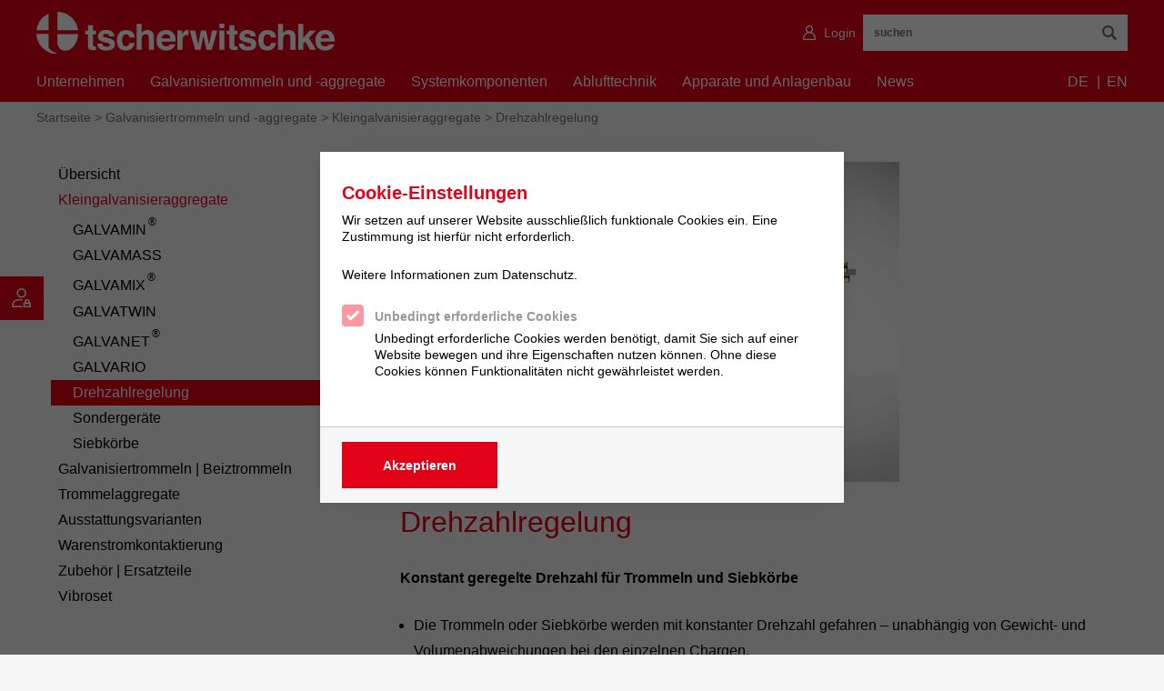

--- FILE ---
content_type: text/html; charset=UTF-8
request_url: https://tscherwitschke.com/galvanisiertrommeln-und-aggregate/kleingalvanisieraggregate/drehzahlregelung/
body_size: 9508
content:
<!doctype html>
<html lang="de">
	   <head>
        <meta charset="utf-8">
        <meta name="viewport" content="width=device-width, initial-scale=1, shrink-to-fit=no">

        
                
                                                                          
           <title>Drehzahlregelung für Galvanisiertrommeln und Siebkörbe</title>
           <meta name="m:groups" content="default" />
<meta name="description" content="Damit werden beim Galvanisieren Galvanisiertrommeln oder Siebkörbe mit konstanter Drehzahl gefahren – unabhängig von Gewicht- und Volumenabweichungen bei den einzelnen Chargen." />

                                                                                        <link rel="alternate" hreflang="x-default" href="/plating-barrels-and-units/small-plating-units/rotation-speed-control/"/>
            <link rel="alternate" hreflang="en" href="/plating-barrels-and-units/small-plating-units/rotation-speed-control/"/>
                                <link rel="alternate" hreflang="de" href="/galvanisiertrommeln-und-aggregate/kleingalvanisieraggregate/drehzahlregelung/"/>
            
        
                                <link href="/cache-buster-1654606154/static/images/favicon.ico" rel="icon" />
            <link rel="stylesheet" href="/build/app.91e0e957.css">
            </head>
    <body class="flex flex-col min-h-screen min-w-body max-w-9xl mx-auto font-primary text-primary-contrast bg-gray-light">
                                
        
                            
            <header class="relative lg-max:fixed lg-max:top-0 left-0 top-0 right-0 z-50 w-full max-w-9xl mx-auto">
                <div class="lg:hidden" :class="{ 'bg-primary-brand shadow-md': scrolled }" x-data="{ showMenu: false, scrolled: false }" @scroll.window="scrolled = !!window.scrollY">
    <div class="container flex justify-between items-center h-20 bg-primary-brand">
        
        <a href="/de" class="block logo logo-tscherwitschke bg-center pl-0 ml-0 w-48 max-w-80 h-8 mx-4" :class="{ 'logo-colored': scrolled }">
            <span class="sr-only">Startseite</span>
        </a>
 
        <button @click.prevent="showMenu = !showMenu" type="button" class="w-6 h-6 flex-shrink-0" >
            <i x-show="!showMenu" class="icon hamburger bg-white w-full h-full" :class="{ 'bg-white': !scrolled, 'bg-primary-brand': scrolled }"></i>
            <i x-show="showMenu" class="icon close w-4 h-4 bg-white"></i>
        </button>
     
       
           </div>
 
    <div class="hidden absolute z-10 left-0 w-full h-screen overflow-auto overscroll-contain bg-black" :class="{ 'block': showMenu, 'hidden': !showMenu }">
       <div class="bg-gray-light z-20">
     <form class="w-full p-3" id="search" method="get" action="/de/Suche">
                    <input type="search" name="q" placeholder="suchen" class="text-xs bg-gray-white  group-hover:text-primary-brand border-0 h-10 font-bold group-hover:placeholder-primary-brand placeholder-gray-dark w-full hide-search-cancel-button focus:ring-0 focus:outline-none " />
                    <input type="hidden" name="language" id="searchLanguage" value="de">
                    <i class="icon search bg-gray-dark w-4 h-4 absolute  mt-3  m-auto right-5 group-hover:bg-primary-brand"></i>
                </form>
    </div>
        <div class="container bg-gray-light flex justify-between pt-3 pb-3">
        <div> <div class="relative">
	<ul class="flex  flex-row-reverse  lang-switcher">
									<li class="">
					<a href="/plating-barrels-and-units/small-plating-units/rotation-speed-control/" class="font-normal uppercase text-black md:text-white">
						en
					</a>
				</li>
							<li class="">
					<a href="/galvanisiertrommeln-und-aggregate/kleingalvanisieraggregate/drehzahlregelung/" class="font-normal uppercase text-black md:text-white">
						de
					</a>
				</li>
						</ul>
</div>

	<style>
		.lang-switcher li:last-child:after {
			content: "|";
			color: black;
			margin-left: 5px;
			margin-right: 7px;
		}
		@media(min-width: 768px) {
			.lang-switcher li:last-child:after {
				color: white !important;
			}
		}
	</style>
</div>
           
             <div class="flex items-center">
            <nav class="lg:h-full w-full">
     <ul class="w-full">
        <li class="w-full flex justify-end mr-0 lg:mr-2">
                            <a href="/de/login" class="font-normal capitalize text-black lg:text-white text-sm flex align-middle items-center mr-2"><span class="icon account bg-black lg:bg-white h-4 w-4 mr-2"></span>Login</a>
            
        </li>
    </ul> 
</nav>
 
        </div>
        </div>
        <nav class="container bg-gray-light">
                                                <ul class="text-base text-black py-4 ">
                                <li class="py-3" x-data="{ showSubmenu: false }">
                <a href="/unternehmen/firmengeschichte" class="flex justify-between items-center hover:text-black ">
                    Unternehmen
                    <i class="icon right w-3 h-3 bg-black" @click.prevent.stop="showSubmenu = true"></i>
                </a>
                <ul class="hidden container absolute z-10 left-0 right-0 mx-auto top-12 w-full bg-gray-light" style="min-height: calc(100% - 3rem)" :class="{ 'block': showSubmenu, 'hidden': !showSubmenu }">
                    <li class="flex items-center h-16 mb-4">
                        <a href="#" class="flex items-center hover:text-black hover:font-bold" @click.prevent.stop="showSubmenu = false">
                            <i class="icon right w-3 h-3 transform rotate-180 mr-4 bg-black"></i>
                            zurück
                        </a>
                    </li>
                                                                        <li class="py-3">
                                <a href="/unternehmen/firmengeschichte" class="hover:text-black ">Firmengeschichte</a>
                            </li>
                                                                                                <li class="py-3">
                                <a href="/unternehmen/unsere-philosophie" class="hover:text-black ">Unsere Philosophie</a>
                            </li>
                                                                                                <li class="py-3">
                                <a href="/unternehmen/stellenangebote" class="hover:text-black ">Stellenangebote</a>
                            </li>
                                                                                                <li class="py-3">
                                <a href="/unternehmen/ausbildung" class="hover:text-black ">Ausbildung</a>
                            </li>
                                                                                                <li class="py-3">
                                <a href="/unternehmen/soziale-verantwortung" class="hover:text-black ">Soziale Verantwortung</a>
                            </li>
                                                                                                <li class="py-3">
                                <a href="/unternehmen/nachhaltigkeit" class="hover:text-black ">Nachhaltigkeit</a>
                            </li>
                                                                                                <li class="py-3">
                                <a href="/unternehmen/vertretung-und-partner" class="hover:text-black ">Vertretung und Partner</a>
                            </li>
                                                                                                <li class="py-3">
                                <a href="/unternehmen/standortanfahrt" class="hover:text-black ">Standort/Anfahrt</a>
                            </li>
                                                                                                <li class="py-3">
                                <a href="/de/unternehmen/Kontakt" class="hover:text-black ">Kontakt</a>
                            </li>
                                                                                                <li class="py-3">
                                <a href="/de/unternehmen/AGB" class="hover:text-black ">AGB</a>
                            </li>
                                                                                                <li class="py-3">
                                <a href="/compliance" class="hover:text-black ">Compliance</a>
                            </li>
                                                            </ul>
            </li>
                                            <li class="py-3" x-data="{ showSubmenu: false }">
                <a href="/galvanisiertrommeln-und-aggregate" class="flex justify-between items-center hover:text-black text-black font-bold underline">
                    Galvanisiertrommeln und -aggregate
                    <i class="icon right w-3 h-3 bg-black" @click.prevent.stop="showSubmenu = true"></i>
                </a>
                <ul class="hidden container absolute z-10 left-0 right-0 mx-auto top-12 w-full bg-gray-light" style="min-height: calc(100% - 3rem)" :class="{ 'block': showSubmenu, 'hidden': !showSubmenu }">
                    <li class="flex items-center h-16 mb-4">
                        <a href="#" class="flex items-center hover:text-black hover:font-bold" @click.prevent.stop="showSubmenu = false">
                            <i class="icon right w-3 h-3 transform rotate-180 mr-4 bg-black"></i>
                            zurück
                        </a>
                    </li>
                                                                        <li class="py-3">
                                <a href="/galvanisiertrommeln-und-aggregate/uebersicht" class="hover:text-black ">Übersicht</a>
                            </li>
                                                                                                <li class="py-3">
                                <a href="/galvanisiertrommeln-und-aggregate/kleingalvanisieraggregate" class="hover:text-black text-black font-bold underline">Kleingalvanisieraggregate</a>
                            </li>
                                                                                                <li class="py-3">
                                <a href="/galvanisiertrommeln-und-aggregate/galvanisiertrommeln-beiztrommeln" class="hover:text-black ">Galvanisiertrommeln und Beiztrommeln</a>
                            </li>
                                                                                                <li class="py-3">
                                <a href="/galvanisiertrommeln-und-aggregate/trommelaggregate-trommelapparate/" class="hover:text-black ">Trommelaggregate</a>
                            </li>
                                                                                                <li class="py-3">
                                <a href="/galvanisiertrommeln-und-aggregate/ausstattungsvarianten/" class="hover:text-black ">Ausstattungsvarianten</a>
                            </li>
                                                                                                <li class="py-3">
                                <a href="/galvanisiertrommeln-und-aggregate/warenstromkontaktierung/" class="hover:text-black ">Warenstromkontaktierung</a>
                            </li>
                                                                                                <li class="py-3">
                                <a href="/galvanisiertrommeln-und-aggregate/zubehoerersatzteile/" class="hover:text-black ">Zubehör | Ersatzteile</a>
                            </li>
                                                                                                <li class="py-3">
                                <a href="/galvanisiertrommeln-und-aggregate/vibroset/" class="hover:text-black ">Vibroset</a>
                            </li>
                                                            </ul>
            </li>
                                            <li class="py-3" x-data="{ showSubmenu: false }">
                <a href="/systemkomponenten" class="flex justify-between items-center hover:text-black ">
                    Systemkomponenten
                    <i class="icon right w-3 h-3 bg-black" @click.prevent.stop="showSubmenu = true"></i>
                </a>
                <ul class="hidden container absolute z-10 left-0 right-0 mx-auto top-12 w-full bg-gray-light" style="min-height: calc(100% - 3rem)" :class="{ 'block': showSubmenu, 'hidden': !showSubmenu }">
                    <li class="flex items-center h-16 mb-4">
                        <a href="#" class="flex items-center hover:text-black hover:font-bold" @click.prevent.stop="showSubmenu = false">
                            <i class="icon right w-3 h-3 transform rotate-180 mr-4 bg-black"></i>
                            zurück
                        </a>
                    </li>
                                                                        <li class="py-3">
                                <a href="/systemkomponenten/uebersicht" class="hover:text-black ">Übersicht</a>
                            </li>
                                                                                                                                            <li class="py-3">
                                <a href="/systemkomponenten/beschicken-chargieren/" class="hover:text-black ">Beschicken | Chargieren</a>
                            </li>
                                                                                                <li class="py-3">
                                <a href="/systemkomponenten/beladen-entladen/" class="hover:text-black ">Beladen | Entladen</a>
                            </li>
                                                                                                <li class="py-3">
                                <a href="/systemkomponenten/behandlungsanlagen/" class="hover:text-black ">Behandlungsanlagen</a>
                            </li>
                                                                                                <li class="py-3">
                                <a href="/systemkomponenten/umladen" class="hover:text-black ">Umladen</a>
                            </li>
                                                                                                <li class="py-3">
                                <a href="/systemkomponenten/absaugen-spuelen" class="hover:text-black ">Absaugen | Spülen</a>
                            </li>
                                                                                                <li class="py-3">
                                <a href="/systemkomponenten/trocknen/" class="hover:text-black ">Trocknungssysteme</a>
                            </li>
                                                                                                <li class="py-3">
                                <a href="/systemkomponenten/vorbehandlung-nachbehandlung/" class="hover:text-black ">Vorbehandlung | Nachbehandlung</a>
                            </li>
                                                                                                <li class="py-3">
                                <a href="/systemkomponenten/wasserspartechniken/" class="hover:text-black ">Wasserspartechniken</a>
                            </li>
                                                            </ul>
            </li>
                                            <li class="py-3" x-data="{ showSubmenu: false }">
                <a href="/ablufttechnik" class="flex justify-between items-center hover:text-black ">
                    Ablufttechnik
                    <i class="icon right w-3 h-3 bg-black" @click.prevent.stop="showSubmenu = true"></i>
                </a>
                <ul class="hidden container absolute z-10 left-0 right-0 mx-auto top-12 w-full bg-gray-light" style="min-height: calc(100% - 3rem)" :class="{ 'block': showSubmenu, 'hidden': !showSubmenu }">
                    <li class="flex items-center h-16 mb-4">
                        <a href="#" class="flex items-center hover:text-black hover:font-bold" @click.prevent.stop="showSubmenu = false">
                            <i class="icon right w-3 h-3 transform rotate-180 mr-4 bg-black"></i>
                            zurück
                        </a>
                    </li>
                                                                        <li class="py-3">
                                <a href="/ablufttechnik/uebersicht" class="hover:text-black ">Übersicht</a>
                            </li>
                                                                                                                                            <li class="py-3">
                                <a href="/ablufttechnik/abluftanlagen/" class="hover:text-black ">Abluftanlagen</a>
                            </li>
                                                                                                <li class="py-3">
                                <a href="/ablufttechnik/abluftwaescher/" class="hover:text-black ">Abluftwäscher</a>
                            </li>
                                                                                                <li class="py-3">
                                <a href="/ablufttechnik/tropfenabscheider/" class="hover:text-black ">Tropfenabscheider</a>
                            </li>
                                                                                                <li class="py-3">
                                <a href="/ablufttechnik/ventilatoren/" class="hover:text-black ">Ventilatoren</a>
                            </li>
                                                                                                <li class="py-3">
                                <a href="/ablufttechnik/schwadenkondensatoren/" class="hover:text-black ">Schwadenkondensatoren</a>
                            </li>
                                                                                                <li class="py-3">
                                <a href="/ablufttechnik/lueftungszubehoer/" class="hover:text-black ">Lüftungszubehör</a>
                            </li>
                                                            </ul>
            </li>
                                            <li class="py-3" x-data="{ showSubmenu: false }">
                <a href="/apparate-und-anlagenbau" class="flex justify-between items-center hover:text-black ">
                    Apparate und Anlagenbau
                    <i class="icon right w-3 h-3 bg-black" @click.prevent.stop="showSubmenu = true"></i>
                </a>
                <ul class="hidden container absolute z-10 left-0 right-0 mx-auto top-12 w-full bg-gray-light" style="min-height: calc(100% - 3rem)" :class="{ 'block': showSubmenu, 'hidden': !showSubmenu }">
                    <li class="flex items-center h-16 mb-4">
                        <a href="#" class="flex items-center hover:text-black hover:font-bold" @click.prevent.stop="showSubmenu = false">
                            <i class="icon right w-3 h-3 transform rotate-180 mr-4 bg-black"></i>
                            zurück
                        </a>
                    </li>
                                                                        <li class="py-3">
                                <a href="/apparate-und-anlagenbau/uebersicht" class="hover:text-black ">Übersicht</a>
                            </li>
                                                                                                <li class="py-3">
                                <a href="/apparate-und-anlagenbau/anlagenbau/" class="hover:text-black ">Anlagenbau</a>
                            </li>
                                                                                                <li class="py-3">
                                <a href="/apparate-und-anlagenbau/behaelter/" class="hover:text-black ">Behälter</a>
                            </li>
                                                                                                <li class="py-3">
                                <a href="/apparate-und-anlagenbau/sonderapparate/" class="hover:text-black ">Sonderapparate</a>
                            </li>
                                                                                                <li class="py-3">
                                <a href="/apparate-und-anlagenbau/saeurespruehstand/" class="hover:text-black ">Säuresprühstand</a>
                            </li>
                                                                                                <li class="py-3">
                                <a href="/apparate-und-anlagenbau/rohrleitungssysteme/" class="hover:text-black ">Rohrleitungssysteme</a>
                            </li>
                                                                                                <li class="py-3">
                                <a href="/apparate-und-anlagenbau/mechanische-bearbeitung/" class="hover:text-black ">Mechanische Bearbeitung</a>
                            </li>
                                                                                                <li class="py-3">
                                <a href="/apparate-und-anlagenbau/schwimmbadtechnik/" class="hover:text-black ">Schwimmbadtechnik</a>
                            </li>
                                                                                                <li class="py-3">
                                <a href="/apparate-und-anlagenbau/halbzeuge/" class="hover:text-black ">Halbzeuge</a>
                            </li>
                                                                                                <li class="py-3">
                                <a href="/apparate-und-anlagenbau/schlammbehandlungsanlagen/" class="hover:text-black ">Schlammbehandlungsanlagen</a>
                            </li>
                                                            </ul>
            </li>
                                                <li class="py-3">
                <a href="/news" class="block hover:text-black hover:font-bold ">News</a>
            </li>
                        </ul>

        </nav>
    </div>
</div>

                <div class="group hidden lg:block">
    <div class="relative z-10 flex flex-col justify-between pt-4 h-28  group-hover:mb-0 bg-primary-brand group-hover:shadow-md">
        <div class="container flex items-center justify-between h-10">
            <a href="/de" style="max-width: 328px;" class="block logo logo-tscherwitschke bg-center w-full h-40">
                <span class="sr-only">tscherwitschke Process Technology</span>
            </a>
            <div class="relative   w-full flex justify-end items-center">
            <div class="w-full">
                <nav class="lg:h-full w-full">
     <ul class="w-full">
        <li class="w-full flex justify-end mr-0 lg:mr-2">
                            <a href="/de/login" class="font-normal capitalize text-black lg:text-white text-sm flex align-middle items-center mr-2"><span class="icon account bg-black lg:bg-white h-4 w-4 mr-2"></span>Login</a>
            
        </li>
    </ul> 
</nav>
 
            </div>
                <form class="w-1/2" id="search" method="get" action="/de/Suche">
                    <input type="search" name="q" placeholder="suchen" class="text-xs bg-white  group-hover:text-primary-brand border-0 h-10 font-bold group-hover:placeholder-primary-brand placeholder-gray-dark w-full hide-search-cancel-button focus:ring-0 focus:outline-none " />
                    <input type="hidden" name="language" id="searchLanguage" value="de">
                    <i class="icon search bg-gray-dark w-4 h-4 absolute top-0 bottom-0 m-auto right-3 group-hover:bg-primary-brand"></i>
                </form>
            </div>
        </div>
     
        <div class="relative container justify-between align-middle pt-2 z-20 bg-primary-brand flex w-full">
           <nav class="">
                                                <ul id="navigation" class="flex justify-between text-white">
                                <li class="mr-7 has-submenu hover:text-white">
                <a href="/unternehmen/firmengeschichte" class="block hover:underline text-base font-primary pb-2 font-normal text-white focus-within:">Unternehmen</a>
                <ul class="hidden w-auto mt-0 absolute  bg-gray-dark shadow-md">
                    <li class="w-auto pt-4 pb-4">
                        <ul class="w-full text-white">
                                                                                                <li class="w-full hover:bg-primary-brand hover:font-bold ">
                                        <a href="/unternehmen/firmengeschichte" class="flex items-center text-base pl-6 pr-6 hover:text-white  ">
                                            Firmengeschichte
                                        </a>
                                    </li>
                                                                                                                                <li class="w-full hover:bg-primary-brand hover:font-bold ">
                                        <a href="/unternehmen/unsere-philosophie" class="flex items-center text-base pl-6 pr-6 hover:text-white  ">
                                            Unsere Philosophie
                                        </a>
                                    </li>
                                                                                                                                <li class="w-full hover:bg-primary-brand hover:font-bold ">
                                        <a href="/unternehmen/stellenangebote" class="flex items-center text-base pl-6 pr-6 hover:text-white  ">
                                            Stellenangebote
                                        </a>
                                    </li>
                                                                                                                                <li class="w-full hover:bg-primary-brand hover:font-bold ">
                                        <a href="/unternehmen/ausbildung" class="flex items-center text-base pl-6 pr-6 hover:text-white  ">
                                            Ausbildung
                                        </a>
                                    </li>
                                                                                                                                <li class="w-full hover:bg-primary-brand hover:font-bold ">
                                        <a href="/unternehmen/soziale-verantwortung" class="flex items-center text-base pl-6 pr-6 hover:text-white  ">
                                            Soziale Verantwortung
                                        </a>
                                    </li>
                                                                                                                                <li class="w-full hover:bg-primary-brand hover:font-bold ">
                                        <a href="/unternehmen/nachhaltigkeit" class="flex items-center text-base pl-6 pr-6 hover:text-white  ">
                                            Nachhaltigkeit
                                        </a>
                                    </li>
                                                                                                                                <li class="w-full hover:bg-primary-brand hover:font-bold ">
                                        <a href="/unternehmen/vertretung-und-partner" class="flex items-center text-base pl-6 pr-6 hover:text-white  ">
                                            Vertretung und Partner
                                        </a>
                                    </li>
                                                                                                                                <li class="w-full hover:bg-primary-brand hover:font-bold ">
                                        <a href="/unternehmen/standortanfahrt" class="flex items-center text-base pl-6 pr-6 hover:text-white  ">
                                            Standort/Anfahrt
                                        </a>
                                    </li>
                                                                                                                                <li class="w-full hover:bg-primary-brand hover:font-bold ">
                                        <a href="/de/unternehmen/Kontakt" class="flex items-center text-base pl-6 pr-6 hover:text-white  ">
                                            Kontakt
                                        </a>
                                    </li>
                                                                                                                                <li class="w-full hover:bg-primary-brand hover:font-bold ">
                                        <a href="/de/unternehmen/AGB" class="flex items-center text-base pl-6 pr-6 hover:text-white  ">
                                            AGB
                                        </a>
                                    </li>
                                                                                                                                <li class="w-full hover:bg-primary-brand hover:font-bold ">
                                        <a href="/compliance" class="flex items-center text-base pl-6 pr-6 hover:text-white  ">
                                            Compliance
                                        </a>
                                    </li>
                                                                                    </ul>
                    </li>
                </ul>
            </li>
                                            <li class="mr-7 has-submenu hover:text-white">
                <a href="/galvanisiertrommeln-und-aggregate" class="block hover:underline text-base font-primary pb-2 font-normal text-white focus-within:text-white">Galvanisiertrommeln und -aggregate</a>
                <ul class="hidden w-auto mt-0 absolute  bg-gray-dark shadow-md">
                    <li class="w-auto pt-4 pb-4">
                        <ul class="w-full text-white">
                                                                                                <li class="w-full hover:bg-primary-brand hover:font-bold ">
                                        <a href="/galvanisiertrommeln-und-aggregate/uebersicht" class="flex items-center text-base pl-6 pr-6 hover:text-white  ">
                                            Übersicht
                                        </a>
                                    </li>
                                                                                                                                <li class="w-full hover:bg-primary-brand hover:font-bold ">
                                        <a href="/galvanisiertrommeln-und-aggregate/kleingalvanisieraggregate" class="flex items-center text-base pl-6 pr-6 hover:text-white  text-white">
                                            Kleingalvanisieraggregate
                                        </a>
                                    </li>
                                                                                                                                <li class="w-full hover:bg-primary-brand hover:font-bold ">
                                        <a href="/galvanisiertrommeln-und-aggregate/galvanisiertrommeln-beiztrommeln" class="flex items-center text-base pl-6 pr-6 hover:text-white  ">
                                            Galvanisiertrommeln und Beiztrommeln
                                        </a>
                                    </li>
                                                                                                                                <li class="w-full hover:bg-primary-brand hover:font-bold ">
                                        <a href="/galvanisiertrommeln-und-aggregate/trommelaggregate-trommelapparate/" class="flex items-center text-base pl-6 pr-6 hover:text-white  ">
                                            Trommelaggregate
                                        </a>
                                    </li>
                                                                                                                                <li class="w-full hover:bg-primary-brand hover:font-bold ">
                                        <a href="/galvanisiertrommeln-und-aggregate/ausstattungsvarianten/" class="flex items-center text-base pl-6 pr-6 hover:text-white  ">
                                            Ausstattungsvarianten
                                        </a>
                                    </li>
                                                                                                                                <li class="w-full hover:bg-primary-brand hover:font-bold ">
                                        <a href="/galvanisiertrommeln-und-aggregate/warenstromkontaktierung/" class="flex items-center text-base pl-6 pr-6 hover:text-white  ">
                                            Warenstromkontaktierung
                                        </a>
                                    </li>
                                                                                                                                <li class="w-full hover:bg-primary-brand hover:font-bold ">
                                        <a href="/galvanisiertrommeln-und-aggregate/zubehoerersatzteile/" class="flex items-center text-base pl-6 pr-6 hover:text-white  ">
                                            Zubehör | Ersatzteile
                                        </a>
                                    </li>
                                                                                                                                <li class="w-full hover:bg-primary-brand hover:font-bold ">
                                        <a href="/galvanisiertrommeln-und-aggregate/vibroset/" class="flex items-center text-base pl-6 pr-6 hover:text-white  ">
                                            Vibroset
                                        </a>
                                    </li>
                                                                                    </ul>
                    </li>
                </ul>
            </li>
                                            <li class="mr-7 has-submenu hover:text-white">
                <a href="/systemkomponenten" class="block hover:underline text-base font-primary pb-2 font-normal text-white focus-within:">Systemkomponenten</a>
                <ul class="hidden w-auto mt-0 absolute  bg-gray-dark shadow-md">
                    <li class="w-auto pt-4 pb-4">
                        <ul class="w-full text-white">
                                                                                                <li class="w-full hover:bg-primary-brand hover:font-bold ">
                                        <a href="/systemkomponenten/uebersicht" class="flex items-center text-base pl-6 pr-6 hover:text-white  ">
                                            Übersicht
                                        </a>
                                    </li>
                                                                                                                                                                                            <li class="w-full hover:bg-primary-brand hover:font-bold ">
                                        <a href="/systemkomponenten/beschicken-chargieren/" class="flex items-center text-base pl-6 pr-6 hover:text-white  ">
                                            Beschicken | Chargieren
                                        </a>
                                    </li>
                                                                                                                                <li class="w-full hover:bg-primary-brand hover:font-bold ">
                                        <a href="/systemkomponenten/beladen-entladen/" class="flex items-center text-base pl-6 pr-6 hover:text-white  ">
                                            Beladen | Entladen
                                        </a>
                                    </li>
                                                                                                                                <li class="w-full hover:bg-primary-brand hover:font-bold ">
                                        <a href="/systemkomponenten/behandlungsanlagen/" class="flex items-center text-base pl-6 pr-6 hover:text-white  ">
                                            Behandlungsanlagen
                                        </a>
                                    </li>
                                                                                                                                <li class="w-full hover:bg-primary-brand hover:font-bold ">
                                        <a href="/systemkomponenten/umladen" class="flex items-center text-base pl-6 pr-6 hover:text-white  ">
                                            Umladen
                                        </a>
                                    </li>
                                                                                                                                <li class="w-full hover:bg-primary-brand hover:font-bold ">
                                        <a href="/systemkomponenten/absaugen-spuelen" class="flex items-center text-base pl-6 pr-6 hover:text-white  ">
                                            Absaugen | Spülen
                                        </a>
                                    </li>
                                                                                                                                <li class="w-full hover:bg-primary-brand hover:font-bold ">
                                        <a href="/systemkomponenten/trocknen/" class="flex items-center text-base pl-6 pr-6 hover:text-white  ">
                                            Trocknungssysteme
                                        </a>
                                    </li>
                                                                                                                                <li class="w-full hover:bg-primary-brand hover:font-bold ">
                                        <a href="/systemkomponenten/vorbehandlung-nachbehandlung/" class="flex items-center text-base pl-6 pr-6 hover:text-white  ">
                                            Vorbehandlung | Nachbehandlung
                                        </a>
                                    </li>
                                                                                                                                <li class="w-full hover:bg-primary-brand hover:font-bold ">
                                        <a href="/systemkomponenten/wasserspartechniken/" class="flex items-center text-base pl-6 pr-6 hover:text-white  ">
                                            Wasserspartechniken
                                        </a>
                                    </li>
                                                                                    </ul>
                    </li>
                </ul>
            </li>
                                            <li class="mr-7 has-submenu hover:text-white">
                <a href="/ablufttechnik" class="block hover:underline text-base font-primary pb-2 font-normal text-white focus-within:">Ablufttechnik</a>
                <ul class="hidden w-auto mt-0 absolute  bg-gray-dark shadow-md">
                    <li class="w-auto pt-4 pb-4">
                        <ul class="w-full text-white">
                                                                                                <li class="w-full hover:bg-primary-brand hover:font-bold ">
                                        <a href="/ablufttechnik/uebersicht" class="flex items-center text-base pl-6 pr-6 hover:text-white  ">
                                            Übersicht
                                        </a>
                                    </li>
                                                                                                                                                                                            <li class="w-full hover:bg-primary-brand hover:font-bold ">
                                        <a href="/ablufttechnik/abluftanlagen/" class="flex items-center text-base pl-6 pr-6 hover:text-white  ">
                                            Abluftanlagen
                                        </a>
                                    </li>
                                                                                                                                <li class="w-full hover:bg-primary-brand hover:font-bold ">
                                        <a href="/ablufttechnik/abluftwaescher/" class="flex items-center text-base pl-6 pr-6 hover:text-white  ">
                                            Abluftwäscher
                                        </a>
                                    </li>
                                                                                                                                <li class="w-full hover:bg-primary-brand hover:font-bold ">
                                        <a href="/ablufttechnik/tropfenabscheider/" class="flex items-center text-base pl-6 pr-6 hover:text-white  ">
                                            Tropfenabscheider
                                        </a>
                                    </li>
                                                                                                                                <li class="w-full hover:bg-primary-brand hover:font-bold ">
                                        <a href="/ablufttechnik/ventilatoren/" class="flex items-center text-base pl-6 pr-6 hover:text-white  ">
                                            Ventilatoren
                                        </a>
                                    </li>
                                                                                                                                <li class="w-full hover:bg-primary-brand hover:font-bold ">
                                        <a href="/ablufttechnik/schwadenkondensatoren/" class="flex items-center text-base pl-6 pr-6 hover:text-white  ">
                                            Schwadenkondensatoren
                                        </a>
                                    </li>
                                                                                                                                <li class="w-full hover:bg-primary-brand hover:font-bold ">
                                        <a href="/ablufttechnik/lueftungszubehoer/" class="flex items-center text-base pl-6 pr-6 hover:text-white  ">
                                            Lüftungszubehör
                                        </a>
                                    </li>
                                                                                    </ul>
                    </li>
                </ul>
            </li>
                                            <li class="mr-7 has-submenu hover:text-white">
                <a href="/apparate-und-anlagenbau" class="block hover:underline text-base font-primary pb-2 font-normal text-white focus-within:">Apparate und Anlagenbau</a>
                <ul class="hidden w-auto mt-0 absolute  bg-gray-dark shadow-md">
                    <li class="w-auto pt-4 pb-4">
                        <ul class="w-full text-white">
                                                                                                <li class="w-full hover:bg-primary-brand hover:font-bold ">
                                        <a href="/apparate-und-anlagenbau/uebersicht" class="flex items-center text-base pl-6 pr-6 hover:text-white  ">
                                            Übersicht
                                        </a>
                                    </li>
                                                                                                                                <li class="w-full hover:bg-primary-brand hover:font-bold ">
                                        <a href="/apparate-und-anlagenbau/anlagenbau/" class="flex items-center text-base pl-6 pr-6 hover:text-white  ">
                                            Anlagenbau
                                        </a>
                                    </li>
                                                                                                                                <li class="w-full hover:bg-primary-brand hover:font-bold ">
                                        <a href="/apparate-und-anlagenbau/behaelter/" class="flex items-center text-base pl-6 pr-6 hover:text-white  ">
                                            Behälter
                                        </a>
                                    </li>
                                                                                                                                <li class="w-full hover:bg-primary-brand hover:font-bold ">
                                        <a href="/apparate-und-anlagenbau/sonderapparate/" class="flex items-center text-base pl-6 pr-6 hover:text-white  ">
                                            Sonderapparate
                                        </a>
                                    </li>
                                                                                                                                <li class="w-full hover:bg-primary-brand hover:font-bold ">
                                        <a href="/apparate-und-anlagenbau/saeurespruehstand/" class="flex items-center text-base pl-6 pr-6 hover:text-white  ">
                                            Säuresprühstand
                                        </a>
                                    </li>
                                                                                                                                <li class="w-full hover:bg-primary-brand hover:font-bold ">
                                        <a href="/apparate-und-anlagenbau/rohrleitungssysteme/" class="flex items-center text-base pl-6 pr-6 hover:text-white  ">
                                            Rohrleitungssysteme
                                        </a>
                                    </li>
                                                                                                                                <li class="w-full hover:bg-primary-brand hover:font-bold ">
                                        <a href="/apparate-und-anlagenbau/mechanische-bearbeitung/" class="flex items-center text-base pl-6 pr-6 hover:text-white  ">
                                            Mechanische Bearbeitung
                                        </a>
                                    </li>
                                                                                                                                <li class="w-full hover:bg-primary-brand hover:font-bold ">
                                        <a href="/apparate-und-anlagenbau/schwimmbadtechnik/" class="flex items-center text-base pl-6 pr-6 hover:text-white  ">
                                            Schwimmbadtechnik
                                        </a>
                                    </li>
                                                                                                                                <li class="w-full hover:bg-primary-brand hover:font-bold ">
                                        <a href="/apparate-und-anlagenbau/halbzeuge/" class="flex items-center text-base pl-6 pr-6 hover:text-white  ">
                                            Halbzeuge
                                        </a>
                                    </li>
                                                                                                                                <li class="w-full hover:bg-primary-brand hover:font-bold ">
                                        <a href="/apparate-und-anlagenbau/schlammbehandlungsanlagen/" class="flex items-center text-base pl-6 pr-6 hover:text-white  ">
                                            Schlammbehandlungsanlagen
                                        </a>
                                    </li>
                                                                                    </ul>
                    </li>
                </ul>
            </li>
                                                <li class="hover:text-white mr-7 pb-2 ">
                <a href="/news" class="block text-base hover:underline font-primary font-normal text-white ">News</a>
            </li>
                        </ul>
<style>
#navigation .has-submenu:hover > ul {
    display: block !important;
}
#navigation .has-submenu > ul .text-md {
    font-size: 1.125rem !important;
}
</style>

            </nav>

             <div class="relative">
	<ul class="flex  flex-row-reverse  lang-switcher">
									<li class="">
					<a href="/plating-barrels-and-units/small-plating-units/rotation-speed-control/" class="font-normal uppercase text-black md:text-white">
						en
					</a>
				</li>
							<li class="">
					<a href="/galvanisiertrommeln-und-aggregate/kleingalvanisieraggregate/drehzahlregelung/" class="font-normal uppercase text-black md:text-white">
						de
					</a>
				</li>
						</ul>
</div>

	<style>
		.lang-switcher li:last-child:after {
			content: "|";
			color: black;
			margin-left: 5px;
			margin-right: 7px;
		}
		@media(min-width: 768px) {
			.lang-switcher li:last-child:after {
				color: white !important;
			}
		}
	</style>

                 </div>
    </div>
    </div>
</div>



            </header>
        
        <main role="main" class="flex flex-col flex-grow mt-20 lg:mt-0">
                        <div class="container">
                                                                         <div class="tsch-breadcrumbs mt-24 mb-2 md:mt-2 md:mb-2">
                                                <a class="text-sm text-gray-dark" href="/"> Startseite</a>
>
																                <a id="pimcore-navigation-renderer-breadcrumbs-87" class=" main active mainactive" href="/galvanisiertrommeln-und-aggregate">Galvanisiertrommeln  und -aggregate </a>
                &gt;
																																																						                                            <a id="pimcore-navigation-renderer-breadcrumbs-87" class=" main active mainactive" href="/galvanisiertrommeln-und-aggregate/kleingalvanisieraggregate">Kleingalvanisieraggregate </a>
                                            &gt;
														                                                                                                                            <a id="pimcore-navigation-renderer-breadcrumbs-87" class=" main active mainactive" href="">Drehzahlregelung </a>
                                                            														
										
																	
																																														
               </div>
                                            </div>


                       <div class="container flex flex-col md:flex-row overflow-x-hidden">
                            <div class="col-md-3 pt-md-5 z-40 order-first w-full mt-0 md:mt-8 md:w-1/3 sidebar">
                    <div class="sticky">
                        <div class="bs-sidebar hidden-print affix-top" role="complementary">
                                                                                                                <ul id="sidenav" class="mt-2 md:mt-0 ">
																				<li class="mr-0 md:mr-7 has-submenu hover:text-black hidden md:block">
					<ul>
						<li>
							<ul>
																																																<li class="w-full hover:bg-primary-brand hover:font-bold hover:text-white ">
												<a href="/galvanisiertrommeln-und-aggregate/uebersicht" class="flex items-center text-base pl-6 pr-6 hover:text-white  ">
													Übersicht
												</a>
											</li>
										
																																																									<li class="w-full">
												<a href="/galvanisiertrommeln-und-aggregate/kleingalvanisieraggregate" class="inline-block items-center text-base hover:bg-primary-brand hover:font-bold  hover:text-white pl-6 pr-6  text-red">
													Kleingalvanisieraggregate
												</a>
												<ul class="ml-4">
																																										<li class="">
																<a href="/galvanisiertrommeln-und-aggregate/kleingalvanisieraggregate/galvamin/" class=" inline-block items-center text-base pl-6 pr-6 hover:bg-primary-brand hover:font-bold  hover:text-white ">
																	GALVAMIN<sup>®</sup>
																</a>
															</li>
																													<li class="">
																<a href="/galvanisiertrommeln-und-aggregate/kleingalvanisieraggregate/galvamass/" class=" inline-block items-center text-base pl-6 pr-6 hover:bg-primary-brand hover:font-bold  hover:text-white ">
																	GALVAMASS
																</a>
															</li>
																													<li class="">
																<a href="/galvanisiertrommeln-und-aggregate/kleingalvanisieraggregate/galvamix/" class=" inline-block items-center text-base pl-6 pr-6 hover:bg-primary-brand hover:font-bold  hover:text-white ">
																	GALVAMIX<sup>®</sup>
																</a>
															</li>
																													<li class="">
																<a href="/galvanisiertrommeln-und-aggregate/kleingalvanisieraggregate/galvatwin/" class=" inline-block items-center text-base pl-6 pr-6 hover:bg-primary-brand hover:font-bold  hover:text-white ">
																	GALVATWIN
																</a>
															</li>
																													<li class="">
																<a href="/galvanisiertrommeln-und-aggregate/kleingalvanisieraggregate/galvanet/" class=" inline-block items-center text-base pl-6 pr-6 hover:bg-primary-brand hover:font-bold  hover:text-white ">
																	GALVANET<sup>®</sup>
																</a>
															</li>
																													<li class="">
																<a href="/galvanisiertrommeln-und-aggregate/kleingalvanisieraggregate/galvario/" class=" inline-block items-center text-base pl-6 pr-6 hover:bg-primary-brand hover:font-bold  hover:text-white ">
																	GALVARIO
																</a>
															</li>
																													<li class="bg-primary-brand">
																<a href="/galvanisiertrommeln-und-aggregate/kleingalvanisieraggregate/drehzahlregelung/" class=" inline-block items-center text-base pl-6 pr-6 hover:bg-primary-brand hover:font-bold  hover:text-white text-white">
																	Drehzahlregelung
																</a>
															</li>
																													<li class="">
																<a href="/galvanisiertrommeln-und-aggregate/kleingalvanisieraggregate/sondergeraete/" class=" inline-block items-center text-base pl-6 pr-6 hover:bg-primary-brand hover:font-bold  hover:text-white ">
																	Sondergeräte
																</a>
															</li>
																													<li class="">
																<a href="/galvanisiertrommeln-und-aggregate/kleingalvanisieraggregate/siebkoerbe/" class=" inline-block items-center text-base pl-6 pr-6 hover:bg-primary-brand hover:font-bold  hover:text-white ">
																	Siebkörbe
																</a>
															</li>
																																							</ul>
											</li>
										
																																																									<li class="w-full">
												<a href="/galvanisiertrommeln-und-aggregate/galvanisiertrommeln-beiztrommeln" class="inline-block items-center text-base hover:bg-primary-brand hover:font-bold  hover:text-white pl-6 pr-6  ">
													Galvanisiertrommeln | Beiztrommeln
												</a>
												<ul class="ml-4">
																									</ul>
											</li>
										
																																																									<li class="w-full">
												<a href="/galvanisiertrommeln-und-aggregate/trommelaggregate-trommelapparate/" class="inline-block items-center text-base hover:bg-primary-brand hover:font-bold  hover:text-white pl-6 pr-6  ">
													Trommelaggregate
												</a>
												<ul class="ml-4">
																									</ul>
											</li>
										
																																																									<li class="w-full">
												<a href="/galvanisiertrommeln-und-aggregate/ausstattungsvarianten/" class="inline-block items-center text-base hover:bg-primary-brand hover:font-bold  hover:text-white pl-6 pr-6  ">
													Ausstattungsvarianten
												</a>
												<ul class="ml-4">
																									</ul>
											</li>
										
																																																									<li class="w-full">
												<a href="/galvanisiertrommeln-und-aggregate/warenstromkontaktierung/" class="inline-block items-center text-base hover:bg-primary-brand hover:font-bold  hover:text-white pl-6 pr-6  ">
													Warenstromkontaktierung
												</a>
												<ul class="ml-4">
																									</ul>
											</li>
										
																																																									<li class="w-full">
												<a href="/galvanisiertrommeln-und-aggregate/zubehoerersatzteile/" class="inline-block items-center text-base hover:bg-primary-brand hover:font-bold  hover:text-white pl-6 pr-6  ">
													Zubehör | Ersatzteile
												</a>
												<ul class="ml-4">
																									</ul>
											</li>
										
																																																									<li class="w-full">
												<a href="/galvanisiertrommeln-und-aggregate/vibroset/" class="inline-block items-center text-base hover:bg-primary-brand hover:font-bold  hover:text-white pl-6 pr-6  ">
													Vibroset
												</a>
												<ul class="ml-4">
																									</ul>
											</li>
										
																								</ul>
						</li>
					</ul>
				</li>
																																															<div x-data="{ open: false }">
		<div
			class="fixed top-0 left-0 flex items-center justify-center w-full h-full z-60" style="background-color: rgba(0,0,0,.5);" x-show="open">
			<!-- A basic modal dialog with title, body and one button to close -->
			<div class="h-auto p-4 mx-2 text-left bg-white rounded shadow-xl md:max-w-xl md:p-6 lg:p-8 md:mx-0 z-60" @click.away="open = false">
				<div class="mt-3 text-center sm:mt-0 sm:ml-4 sm:text-left">
                   <ul id="sidenav" class="mt-2 md:mt-0 ">
																				<li class="mr-0 md:mr-7 has-submenu hover:text-black">
					<ul>
						<li>
							<ul>
																																																<li class="w-full hover:bg-primary-brand hover:font-bold hover:text-white ">
												<a href="/galvanisiertrommeln-und-aggregate/uebersicht" class="flex items-center text-base pl-6 pr-6 hover:text-white  ">
													Übersicht
												</a>
											</li>
										
																																																									<li class="w-full">
												<a href="/galvanisiertrommeln-und-aggregate/kleingalvanisieraggregate" class="flex items-center text-base hover:bg-primary-brand hover:font-bold  hover:text-white pl-6 pr-6  text-red">
													Kleingalvanisieraggregate
												</a>
												<ul class="ml-4">
																																										<li class="">
																<a href="/galvanisiertrommeln-und-aggregate/kleingalvanisieraggregate/galvamin/" class="inline-block items-center text-base pl-6 pr-6 hover:bg-primary-brand hover:font-bold  hover:text-white ">
																	GALVAMIN<sup>®</sup> 
																</a>
															</li>
																													<li class="">
																<a href="/galvanisiertrommeln-und-aggregate/kleingalvanisieraggregate/galvamass/" class="inline-block items-center text-base pl-6 pr-6 hover:bg-primary-brand hover:font-bold  hover:text-white ">
																	GALVAMASS 
																</a>
															</li>
																													<li class="">
																<a href="/galvanisiertrommeln-und-aggregate/kleingalvanisieraggregate/galvamix/" class="inline-block items-center text-base pl-6 pr-6 hover:bg-primary-brand hover:font-bold  hover:text-white ">
																	GALVAMIX<sup>®</sup> 
																</a>
															</li>
																													<li class="">
																<a href="/galvanisiertrommeln-und-aggregate/kleingalvanisieraggregate/galvatwin/" class="inline-block items-center text-base pl-6 pr-6 hover:bg-primary-brand hover:font-bold  hover:text-white ">
																	GALVATWIN 
																</a>
															</li>
																													<li class="">
																<a href="/galvanisiertrommeln-und-aggregate/kleingalvanisieraggregate/galvanet/" class="inline-block items-center text-base pl-6 pr-6 hover:bg-primary-brand hover:font-bold  hover:text-white ">
																	GALVANET<sup>®</sup> 
																</a>
															</li>
																													<li class="">
																<a href="/galvanisiertrommeln-und-aggregate/kleingalvanisieraggregate/galvario/" class="inline-block items-center text-base pl-6 pr-6 hover:bg-primary-brand hover:font-bold  hover:text-white ">
																	GALVARIO 
																</a>
															</li>
																													<li class="bg-primary-brand">
																<a href="/galvanisiertrommeln-und-aggregate/kleingalvanisieraggregate/drehzahlregelung/" class="inline-block items-center text-base pl-6 pr-6 hover:bg-primary-brand hover:font-bold  hover:text-white text-white">
																	Drehzahlregelung 
																</a>
															</li>
																													<li class="">
																<a href="/galvanisiertrommeln-und-aggregate/kleingalvanisieraggregate/sondergeraete/" class="inline-block items-center text-base pl-6 pr-6 hover:bg-primary-brand hover:font-bold  hover:text-white ">
																	Sondergeräte 
																</a>
															</li>
																													<li class="">
																<a href="/galvanisiertrommeln-und-aggregate/kleingalvanisieraggregate/siebkoerbe/" class="inline-block items-center text-base pl-6 pr-6 hover:bg-primary-brand hover:font-bold  hover:text-white ">
																	Siebkörbe 
																</a>
															</li>
																																							</ul>
											</li>
										
																																																									<li class="w-full">
												<a href="/galvanisiertrommeln-und-aggregate/galvanisiertrommeln-beiztrommeln" class="flex items-center text-base hover:bg-primary-brand hover:font-bold  hover:text-white pl-6 pr-6  ">
													Galvanisiertrommeln | Beiztrommeln
												</a>
												<ul class="ml-4">
																									</ul>
											</li>
										
																																																									<li class="w-full">
												<a href="/galvanisiertrommeln-und-aggregate/trommelaggregate-trommelapparate/" class="flex items-center text-base hover:bg-primary-brand hover:font-bold  hover:text-white pl-6 pr-6  ">
													Trommelaggregate
												</a>
												<ul class="ml-4">
																									</ul>
											</li>
										
																																																									<li class="w-full">
												<a href="/galvanisiertrommeln-und-aggregate/ausstattungsvarianten/" class="flex items-center text-base hover:bg-primary-brand hover:font-bold  hover:text-white pl-6 pr-6  ">
													Ausstattungsvarianten
												</a>
												<ul class="ml-4">
																									</ul>
											</li>
										
																																																									<li class="w-full">
												<a href="/galvanisiertrommeln-und-aggregate/warenstromkontaktierung/" class="flex items-center text-base hover:bg-primary-brand hover:font-bold  hover:text-white pl-6 pr-6  ">
													Warenstromkontaktierung
												</a>
												<ul class="ml-4">
																									</ul>
											</li>
										
																																																									<li class="w-full">
												<a href="/galvanisiertrommeln-und-aggregate/zubehoerersatzteile/" class="flex items-center text-base hover:bg-primary-brand hover:font-bold  hover:text-white pl-6 pr-6  ">
													Zubehör | Ersatzteile
												</a>
												<ul class="ml-4">
																									</ul>
											</li>
										
																																																									<li class="w-full">
												<a href="/galvanisiertrommeln-und-aggregate/vibroset/" class="flex items-center text-base hover:bg-primary-brand hover:font-bold  hover:text-white pl-6 pr-6  ">
													Vibroset
												</a>
												<ul class="ml-4">
																									</ul>
											</li>
										
																								</ul>
						</li>
					</ul>
				</li>
																																														 </ul>

<style>
	#navigation .has-submenu:hover > ul {
		display: block !important;
	}
	#navigation .has-submenu > ul .text-md {
		font-size: 1.125rem !important;
	}
</style>

                </div>
			</div>
		</div>
		<div class="md:hidden fixed cursor-pointer bg-primary-brand text-center top-1/3 mt-26 left-0 h-12 w-12 z-45 " @click="open = true">
			<span class="icon menu text-center h-full w-6 bg-white"></span>
		</div>
	</div>
</ul>
<style>
	#navigation .has-submenu:hover > ul {
		display: block !important;
	}
	#navigation .has-submenu > ul .text-md {
		font-size: 1.125rem !important;
	}
</style>

                        </div>
                    </div>
                </div>
                 
                <div class="w-full md:w-2/3 mt-8 right-content">
                    <!-- main-content -->
                        
<div class="header-image">
    



                                    <div class="pimcore_area_image-slider pimcore_area_content ">
            
                                    
                
                    
        
                    
    <div id="image-slider-697116fde24b6" class="swiper swiper-slider   " >
        <div class="swiper-wrapper ">
                                            <div class="pimcore_block_entry" data-swiper-autoplay="6000">
                      <div class="h-full  pb-4 flex flex-col justify-end items-end">
                                                                                        <picture >
	<source srcset="/2_GalvanisiertrommelnAggregate_Bilder/Kleinger%C3%A4te/513/image-thumb__513__image-slider/Drehzahlregelung_GALVANET_Aggregat_620.c0d3f2b6.avif 1x, /2_GalvanisiertrommelnAggregate_Bilder/Kleinger%C3%A4te/513/image-thumb__513__image-slider/Drehzahlregelung_GALVANET_Aggregat_620@2x.c0d3f2b6.avif 2x" width="967" height="620" type="image/avif" />
	<source srcset="/2_GalvanisiertrommelnAggregate_Bilder/Kleinger%C3%A4te/513/image-thumb__513__image-slider/Drehzahlregelung_GALVANET_Aggregat_620.f965acef.webp 1x, /2_GalvanisiertrommelnAggregate_Bilder/Kleinger%C3%A4te/513/image-thumb__513__image-slider/Drehzahlregelung_GALVANET_Aggregat_620@2x.f965acef.webp 2x" width="967" height="620" type="image/webp" />
	<source srcset="/2_GalvanisiertrommelnAggregate_Bilder/Kleinger%C3%A4te/513/image-thumb__513__image-slider/Drehzahlregelung_GALVANET_Aggregat_620.f965acef.jpg 1x, /2_GalvanisiertrommelnAggregate_Bilder/Kleinger%C3%A4te/513/image-thumb__513__image-slider/Drehzahlregelung_GALVANET_Aggregat_620@2x.f965acef.jpg 2x" width="967" height="620" type="image/jpeg" />
	<img class="w-auto object-fill  object-center  h-full" src="/2_GalvanisiertrommelnAggregate_Bilder/Kleinger%C3%A4te/513/image-thumb__513__image-slider/Drehzahlregelung_GALVANET_Aggregat_620.f965acef.jpg" width="967" height="620" alt="Display Drehzahlregelung hervorgehoben an einem GALVANET Trommelaggregat | © Richard Tscherwitschke GmbH" title="Drehzahlregelung für Galvanisiergeräte | © Richard Tscherwitschke GmbH" loading="lazy" srcset="/2_GalvanisiertrommelnAggregate_Bilder/Kleinger%C3%A4te/513/image-thumb__513__image-slider/Drehzahlregelung_GALVANET_Aggregat_620.f965acef.jpg 1x, /2_GalvanisiertrommelnAggregate_Bilder/Kleinger%C3%A4te/513/image-thumb__513__image-slider/Drehzahlregelung_GALVANET_Aggregat_620@2x.f965acef.jpg 2x" />
</picture>

                                                                               <div class="bg-opacity-80 bg-gray-dark w-full text-white relative invisible hidden pointer-events-none">
                                <div class="container flex md:flex-row flex-col justify-between pt-7 pb-7 ">
                                    <div>
                                        <div class="text-1xl font-secondary font-bold mb-2"></div>
                                        <div class="text-md lg:text-lg pr-5"></div>
                                    </div>
                                    <div>
                                                                            </div>
                                </div>
                            </div> 
                        </div>
                    </div>
                                </div>
             </div>
 
    <style>
 
    #image-slider-697116fde24b6 iframe {
                  position: absolute;
                  height: 100%;
                  width: 100%;
              }
             
         .swiper-slider picture {
             width: 100%;
         }
    
</style>



 
                          
                         
 
                
                            </div>
                    

</div>
    <div class="max-w-content">
      <h1 class="mt-2">Drehzahlregelung</h1>
    </div>
  

<div class=" wysiwyg-additional-styling max-w-content mb-10 lg:mb-6">
  <div class="wysiwyg"><p><strong>Konstant geregelte Drehzahl für Trommeln und Siebkörbe</strong></p>

<ul>
	<li>Die Trommeln oder Siebkörbe werden mit konstanter Drehzahl gefahren – unabhängig von Gewicht- und Volumenabweichungen bei den einzelnen Chargen.</li>
	<li>Einfache Bedienung über das Display</li>
	<li>LEDs zeigen den Betriebszustand an</li>
</ul>
</div>
</div>

     <div class="max-w-content mb-10 lg:mb-10">
        <div class="tsch-tabs-mobile max-w-content mb-10 block md:hidden md:relative w-full lg:mb-10">
            <div class=" border-t border-gray-light" x-data="{ isActive: false }">
            <div class="flex w-auto items-center py-5 px-4 font-normal bg-gray-dark font-secondary text-white text-md cursor-pointer mb-6 hover:text-white" @click="isActive = !isActive"  :class="{ 'bg-gray-dark bg-opacity-60': !isActive, 'bg-primary-brand': isActive }">
                <i class="icon bg-white block md:hidden w-4 h-4 ml-4 mr-4" :class="{ 'down': !isActive, 'up': isActive }"></i>
                <span>Downloads</span>
            </div>
            <div class="hidden pt-2 w-full mb-6 md:absolute md:left-0 wysiwyg-additional-styling border-gray-light" :class="{ 'hidden': !isActive, 'block': isActive }">
                                    <div>
                        <h2 class="text-md font-normal">Zum Download unserer Datenblätter und für weitere technische Informationen müssen Sie sich anmelden.  <a href="/de/login">» anmelden</a></h2>
                    </div>
                            </div>
        </div>
                <div class=" border-t border-gray-light" x-data="{ isActive: false }">
            <div class="flex w-auto items-center py-5 px-4 font-normal bg-gray-dark font-secondary text-white text-md cursor-pointer mb-6 hover:text-white" @click="isActive = !isActive"  :class="{ 'bg-gray-dark bg-opacity-60': !isActive, 'bg-primary-brand': isActive }">
                <i class="icon bg-white block md:hidden w-4 h-4 ml-4 mr-4" :class="{ 'down': !isActive, 'up': isActive }"></i>
                <span>Video</span>
            </div>
            <div class="hidden pt-2 w-full mb-6 md:absolute md:left-0 wysiwyg-additional-styling border-gray-light" :class="{ 'hidden': !isActive, 'block': isActive }">
                                    <div>
                        <h2 class="text-md font-normal">Bitte melden Sie sich an, um Videos zu sehen. <a href="/de/login">» anmelden</a></h2>
                    </div>
                            </div>
        </div>
    </div>
            
<div class="tsch-tabs-desktop mx-auto px-4 mb-4 hidden md:block" x-data="{ tab: 'tab2' }">
        <ul class="flex border-b border-gray-dark mb-6 mt-1" >
                            <li class="-mb-px mr-1">
                    <a class="flex w-auto mr-2 items-center py-3 px-4 font-normal bg-gray-dark bg-opacity-60 font-secondary text-white text-md cursor-pointer mb-6 md:mb-0 hover:text-white"  :class="{ 'bg-primary-brand bg-opacity-100' : tab === 'tab2', 'bg-gray-dark' : tab != 'tab2' }" href="#" @click.prevent="tab = 'tab2'">
                        <i class="icon bg-white block md:hidden w-4 h-4 ml-4 mr-4" :class="{ 'down': '!isActive', 'up': 'isActive' }"></i>
                        <div>Downloads</div>
                    </a>
                </li>
                                        <li class="-mb-px mr-1">
                    <a class="flex w-auto mr-2 items-center py-3 px-4 font-normal bg-gray-dark bg-opacity-60 font-secondary text-white text-md cursor-pointer mb-6 md:mb-0 hover:text-white"  :class="{ 'bg-primary-brand bg-opacity-100' : tab === 'tab3', 'bg-gray-dark' : tab != 'tab3' }" href="#" @click.prevent="tab = 'tab3'">
                        <i class="icon bg-white block md:hidden w-4 h-4 ml-4 mr-4" :class="{ 'down': '!isActive', 'up': 'isActive' }"></i>
                        <div>Video</div>
                    </a>
                </li>
                    </ul>
 

        <div class="content bg-white px-4 py-4 pt-4">
                            <div class="tabs-downloads" x-show="tab === 'tab2'">
                                            <h2 class="text-md font-normal">Zum Download unserer Datenblätter und für weitere technische Informationen müssen Sie sich anmelden.  <a href="/de/login">» anmelden</a></h2>
                                    </div>
                                        <div class="tabs-video" x-show="tab === 'tab3'">
                                            <h2 class="text-md font-normal">Bitte melden Sie sich an, um Videos zu sehen. <a href="/de/login">» anmelden</a></h2>
                                    </div>
                    </div>

</div>
     </div>

<style>
@media (min-width: 1024px) {
    .header-image img {
        max-height: 22rem;
        height:auto;
    }
}
</style>

                    <!-- /main-content -->
                </div>

                 
                       
           </div>
                                                 

        </main>

                
                     

                <footer class="w-full mt-24 bg-gray-dark text-white">
    <div class="container pt-14 pb-16 md:pb-24">
        <div class="grid grid-cols-4 gap-8">
                      <div class="col-span-4 md:col-span-1 mb-8">
                <div class="font-bold text-base mb-6 w-44 overflow-ellipsis flex items-end md:h-12">Kontakt</div>
                <div>
                   <p> Richard Tscherwitschke GmbH<br />
Kunststoff-Apparatebau und Ablufttechnik<br />
Dieselstraße 19-21<br />
D-70771 Leinfelden-Echterdingen </p>
                       <p class="text-white"><a href="mailto:info@tscherwitschke.com  " linktype="direct" text="info@tscherwitschke.com  " path="mailto:info@tscherwitschke.com  " class="underline hover:underline hover:text-primary-brand">info@tscherwitschke.com  </a></p>
                   <p> Tel.: +49 (0) 711 79 73 41 -0<br />
Fax : +49 (0) 711 79 73 41-70</p>
                    
                   <p class="text-white"></p>
                </div>
            </div>
                         <div class=" col-span-4 md:col-span-1 mb-8"> 
               <div class="font-bold text-base mb-6 w-44 overflow-ellipsis flex items-end md:h-12">Galvaniklösungen</div>
                <ul>
                                            <li>
                            <a href="/galvanisiertrommeln-und-aggregate/kleingalvanisieraggregate/galvamin/" linktype="direct" text="Galvanisiergeräte" path="/galvanisiertrommeln-und-aggregate/kleingalvanisieraggregate/galvamin/" class="hover:underline">Galvanisiergeräte</a>
                        </li>
                                            <li>
                            <a href="/galvanisiertrommeln-und-aggregate/galvanisiertrommeln-beiztrommeln/galva-k/" linktype="direct" text="Galvanisiertrommeln | Beiztrommeln" path="/galvanisiertrommeln-und-aggregate/galvanisiertrommeln-beiztrommeln/galva-k/" class="hover:underline">Galvanisiertrommeln | Beiztrommeln</a>
                        </li>
                                            <li>
                            <a href="/galvanisiertrommeln-und-aggregate/trommelaggregate-trommelapparate/galvatop/" linktype="direct" text="Trommelaggregate" path="/galvanisiertrommeln-und-aggregate/trommelaggregate-trommelapparate/galvatop/" class="hover:underline">Trommelaggregate</a>
                        </li>
                                            <li>
                            <a href="/systemkomponenten/trocknen/trommeltrockner-galvadry/" linktype="direct" text="Trockner" path="/systemkomponenten/trocknen/trommeltrockner-galvadry/" class="hover:underline">Trockner</a>
                        </li>
                                            <li>
                            <a href="/systemkomponenten/beladen-entladen/galvarob/" linktype="direct" text="Belade-/Entladestation" path="/systemkomponenten/beladen-entladen/galvarob/" class="hover:underline">Belade-/Entladestation</a>
                        </li>
                                    </ul>
            </div>
                               <div class="col-span-4 md:col-span-1 mb-8">
               <div class="font-bold text-base mb-6 w-44 overflow-ellipsis flex items-end md:h-12">Abluftreinigung</div>
                <ul>
                                            <li>
                            <a href="/ablufttechnik/abluftanlagen/galvanikabsaugung/" linktype="direct" text="Abluftanlagen" path="/ablufttechnik/abluftanlagen/galvanikabsaugung/" class="hover:underline">Abluftanlagen</a>
                        </li>
                                            <li>
                            <a href="/ablufttechnik/abluftwaescher/airtop-ks-h/" linktype="direct" text="Abluftwäscher" path="/ablufttechnik/abluftwaescher/airtop-ks-h/" class="hover:underline">Abluftwäscher</a>
                        </li>
                                            <li>
                            <a href="/ablufttechnik/tropfenabscheider/zyklotopr/" linktype="direct" text="Tropfenabscheider" path="/ablufttechnik/tropfenabscheider/zyklotopr/" class="hover:underline">Tropfenabscheider</a>
                        </li>
                                            <li>
                            <a href="/ablufttechnik/schwadenkondensatoren/ski/" linktype="direct" text="Schwadenkondensatoren" path="/ablufttechnik/schwadenkondensatoren/ski/" class="hover:underline">Schwadenkondensatoren</a>
                        </li>
                                            <li>
                            <a href="/ablufttechnik/ventilatoren/rvtr1517/" linktype="direct" text="Ventilatoren" path="/ablufttechnik/ventilatoren/rvtr1517/" class="hover:underline">Ventilatoren</a>
                        </li>
                                    </ul>
            </div>
                                <div class="col-span-4 md:col-span-1 mb-8">
               <div class="font-bold text-base mb-6 w-44 overflow-ellipsis flex items-end md:h-12">Karriere &amp; Ausbildung</div>
               <ul>
                                            <li>
                            <a href="/unternehmen/stellenangebote" internalType="document" linktype="internal" text="Aktuelle Stellenangebote" path="/unternehmen/stellenangebote" class="hover:underline" internalId="107">Aktuelle Stellenangebote</a>
                        </li>
                                            <li>
                            <a href="/unternehmen/ausbildung/industriemechaniker-mwd" internalType="document" linktype="internal" text="Ausbildung zum Industriemechaniker (m/w/d)" path="/unternehmen/ausbildung/industriemechaniker-mwd" class="hover:underline" internalId="111">Ausbildung zum Industriemechaniker (m/w/d)</a>
                        </li>
                                            <li>
                            <a href="/unternehmen/ausbildung/kunststofftechnologe-mwd" internalType="document" linktype="internal" text="Ausbildung zum Kunststofftechnologen (m/w/d)" path="/unternehmen/ausbildung/kunststofftechnologe-mwd" class="hover:underline" internalId="110">Ausbildung zum Kunststofftechnologen (m/w/d)</a>
                        </li>
                                    </ul>
            </div>
            
        </div>
                <div class="border-t border-white border-opacity-20 text-center pt-5 md:flex md:justify-end">
            <ul class="tsch-legal-links flex flex-wrap justify-end mb-5 md:justify-end md:mb-0">
                                    <li class="">
                        <a href="/impressum" internalType="document" linktype="internal" text="Impressum" path="/impressum" class="text-white hover:underline" internalId="206">Impressum</a>
                    </li>
                                    <li class="">
                        <a href="/unternehmen/standortanfahrt" internalType="document" linktype="internal" text="Anfahrt" path="/unternehmen/standortanfahrt" class="text-white hover:underline" internalId="74">Anfahrt</a>
                    </li>
                                    <li class="">
                        <a href="/datenschutz" internalType="document" linktype="internal" text="Datenschutz" path="/datenschutz" class="text-white hover:underline" internalId="95">Datenschutz</a>
                    </li>
                                    <li class="">
                        <a href="/de/unternehmen/AGB" internalType="document" linktype="internal" text="AGB" path="/de/unternehmen/AGB" class="text-white hover:underline" internalId="163">AGB</a>
                    </li>
                                    <li class="">
                        <a href="https://www.instagram.com/richardtscherwitschkegmbh/" linktype="direct" text="Instagram" path="https://www.instagram.com/richardtscherwitschkegmbh/" target="_blank" class="text-white hover:underline">Instagram</a>
                    </li>
                            </ul>
        </div>
    </div>
</footer>

<style>
.tsch-legal-links li:after {
	content: "|";
	color:white;
	margin-left: 7px;
	margin-right: 7px;
}

.tsch-legal-links li:last-child:after {
	display:none;
}
</style>

                    
            <div x-data="initCookieLayer">
	<div class="hidden items-center fixed z-60 justify-center top-0 left-0 w-full h-full p-6 pb-4 md:pb-6 md:px-14" :class="{ 'hidden': !cookieConsent, 'flex': cookieConsent }">
		<div class="absolute z-10 top-0 left-0 w-full h-full bg-black bg-opacity-60"></div>
		<div class="relative overflow-auto overscroll-contain z-20 max-w-xl bg-white shadow-xl w-full md:text-left" style="max-height: 90vh;" :class="{ 'text-center': !cookieSettings }">
			<div class="px-4 py-8 overflow-y-auto text-sm md:px-6 md:py-8">
				<div>
					<div class="text-md font-bold font-secondary text-primary-brand mb-2 md:text-lg">Cookie-Einstellungen</div>
					<div class="mb-6">Wir setzen auf unserer Website ausschließlich funktionale Cookies ein. Eine Zustimmung ist hierfür nicht erforderlich.</div>
					<!--TO-DO replace the URL !-->
					          					<div class="mb-6 hover:underline"><a href="/de/datenschutz">Weitere Informationen zum Datenschutz.</a></div>
           
					<div class="mb-5 pointer-events-none">
						<label for="cookies-required" class="opacity-40 flex mb-1">
							<input id="cookies-required" x-model="formData.required" disabled="disabled" type="checkbox" class="h-6 w-6 cursor-pointer text-primary-accent border-black border-opacity-40 hover:border-opacity-100 rounded focus:ring-black" />
							<span class="font-bold ml-3 pt-1">Unbedingt erforderliche Cookies</span>
						</label>
						<div class="wysiwyg pl-9">Unbedingt erforderliche Cookies werden benötigt, damit Sie sich auf einer Website bewegen und ihre Eigenschaften nutzen können. Ohne diese Cookies können Funktionalitäten nicht gewährleistet werden.</div>
					</div>
				</div>
			</div>
			<div class="flex flex-col bg-gray-light border-t border-black border-opacity-20 px-4 py-4 md:px-6 md:flex-row">
				<button class="btn btn-primary w-full md:w-auto" x-show="!cookieSettings" @click="setCookieConsent(true)">Akzeptieren</button>
				<button class="btn btn-primary w-full md:w-auto" x-show="cookieSettings" @click="setCookieConsent(formData.marketing)">Akzeptieren</button>
			</div>
		</div>
	</div>
            <a href="/de/login" class="fixed cursor-pointer bg-primary-brand text-center top-1/3 mt-16 left-0 h-12 w-12 z-45">
            <span class="icon data text-center h-full w-6 bg-white"></span>
        </a>
    </div>

                                    
                <script type="text/javascript">
                    //set etracker code which is loaded by cookie layer alpine js if consent is given
                     var et_code = "3Vgabb";
                </script>
        
                    <script src="/build/56.647d1d2d.js" defer></script><script src="/build/app.10e357cd.js" defer></script>
            
            </body>
</html>


--- FILE ---
content_type: text/css
request_url: https://tscherwitschke.com/build/app.91e0e957.css
body_size: 14154
content:
/*! tailwindcss v2.2.16 | MIT License | https://tailwindcss.com */

/*! modern-normalize v1.1.0 | MIT License | https://github.com/sindresorhus/modern-normalize */html{-webkit-text-size-adjust:100%;line-height:1.15;-moz-tab-size:4;-o-tab-size:4;tab-size:4}body{font-family:system-ui,-apple-system,Segoe UI,Roboto,Helvetica,Arial,sans-serif,Apple Color Emoji,Segoe UI Emoji;margin:0}code{font-family:ui-monospace,SFMono-Regular,Consolas,Liberation Mono,Menlo,monospace;font-size:1em}small{font-size:80%}table{border-color:inherit;text-indent:0}button,input,textarea{font-family:inherit;font-size:100%;line-height:1.15;margin:0}button{text-transform:none}[type=button],[type=submit],button{-webkit-appearance:button}[type=search]{-webkit-appearance:textfield;outline-offset:-2px}summary{display:list-item}blockquote,h1,h2,h3,h4,h5,p{margin:0}button{background-color:transparent;background-image:none}ul{list-style:none;margin:0;padding:0}html{font-family:ui-sans-serif,system-ui,-apple-system,BlinkMacSystemFont,Segoe UI,Roboto,Helvetica Neue,Arial,Noto Sans,sans-serif,Apple Color Emoji,Segoe UI Emoji,Segoe UI Symbol,Noto Color Emoji;line-height:1.5}body{font-family:inherit;line-height:inherit}*,:after,:before{border:0 solid;box-sizing:border-box}img{border-style:solid}textarea{resize:vertical}input::-moz-placeholder,textarea::-moz-placeholder{color:#a1a1aa}input:-ms-input-placeholder,textarea:-ms-input-placeholder{color:#a1a1aa}input::placeholder,textarea::placeholder{color:#a1a1aa}[role=button],button{cursor:pointer}table{border-collapse:collapse}h1,h2,h3,h4,h5{font-size:inherit;font-weight:inherit}a{color:inherit;text-decoration:inherit}button,input,textarea{color:inherit;line-height:inherit;padding:0}code{font-family:ui-monospace,SFMono-Regular,Menlo,Monaco,Consolas,Liberation Mono,Courier New,monospace}iframe,img,object,video{display:block;vertical-align:middle}img,video{height:auto;max-width:100%}[hidden]{display:none}*,:after,:before{border-color:currentColor}[type=date],[type=email],[type=search],[type=url],textarea{--tw-shadow:0 0 #0000;-webkit-appearance:none;-moz-appearance:none;appearance:none;background-color:#fff;border-color:#6b7280;border-radius:0;border-width:1px;font-size:1rem;line-height:1.5rem;padding:.5rem .75rem}[type=date]:focus,[type=email]:focus,[type=search]:focus,[type=url]:focus,textarea:focus{--tw-ring-inset:var(--tw-empty,/*!*/ /*!*/);--tw-ring-offset-width:0px;--tw-ring-offset-color:#fff;--tw-ring-color:#2563eb;--tw-ring-offset-shadow:var(--tw-ring-inset) 0 0 0 var(--tw-ring-offset-width) var(--tw-ring-offset-color);--tw-ring-shadow:var(--tw-ring-inset) 0 0 0 calc(1px + var(--tw-ring-offset-width)) var(--tw-ring-color);border-color:#2563eb;box-shadow:var(--tw-ring-offset-shadow),var(--tw-ring-shadow),var(--tw-shadow);outline:2px solid transparent;outline-offset:2px}input::-moz-placeholder,textarea::-moz-placeholder{color:#6b7280;opacity:1}input:-ms-input-placeholder,textarea:-ms-input-placeholder{color:#6b7280;opacity:1}input::placeholder,textarea::placeholder{color:#6b7280;opacity:1}[type=checkbox]{-webkit-print-color-adjust:exact;--tw-shadow:0 0 #0000;-webkit-appearance:none;-moz-appearance:none;appearance:none;background-color:#fff;background-origin:border-box;border-color:#6b7280;border-radius:0;border-width:1px;color:#2563eb;color-adjust:exact;display:inline-block;flex-shrink:0;height:1rem;padding:0;-webkit-user-select:none;-moz-user-select:none;-ms-user-select:none;user-select:none;vertical-align:middle;width:1rem}[type=checkbox]:focus{--tw-ring-inset:var(--tw-empty,/*!*/ /*!*/);--tw-ring-offset-width:2px;--tw-ring-offset-color:#fff;--tw-ring-color:#2563eb;--tw-ring-offset-shadow:var(--tw-ring-inset) 0 0 0 var(--tw-ring-offset-width) var(--tw-ring-offset-color);--tw-ring-shadow:var(--tw-ring-inset) 0 0 0 calc(2px + var(--tw-ring-offset-width)) var(--tw-ring-color);box-shadow:var(--tw-ring-offset-shadow),var(--tw-ring-shadow),var(--tw-shadow);outline:2px solid transparent;outline-offset:2px}[type=checkbox]:checked{background-image:url("data:image/svg+xml;charset=utf-8,%3Csvg viewBox='0 0 16 16' fill='%23fff' xmlns='http://www.w3.org/2000/svg'%3E%3Cpath d='M12.207 4.793a1 1 0 0 1 0 1.414l-5 5a1 1 0 0 1-1.414 0l-2-2a1 1 0 0 1 1.414-1.414L6.5 9.086l4.293-4.293a1 1 0 0 1 1.414 0z'/%3E%3C/svg%3E");background-position:50%;background-repeat:no-repeat;background-size:100% 100%}[type=checkbox]:checked,[type=checkbox]:checked:focus,[type=checkbox]:checked:hover{background-color:currentColor;border-color:transparent}[type=checkbox]:indeterminate{background-color:currentColor;background-image:url("data:image/svg+xml;charset=utf-8,%3Csvg xmlns='http://www.w3.org/2000/svg' fill='none' viewBox='0 0 16 16'%3E%3Cpath stroke='%23fff' stroke-linecap='round' stroke-linejoin='round' stroke-width='2' d='M4 8h8'/%3E%3C/svg%3E");background-position:50%;background-repeat:no-repeat;background-size:100% 100%;border-color:transparent}[type=checkbox]:indeterminate:focus,[type=checkbox]:indeterminate:hover{background-color:currentColor;border-color:transparent}body{--tw-text-opacity:1;color:rgba(0,0,0,var(--tw-text-opacity));font-size:1rem;line-height:1.75rem}[class*=wysiwyg] a{--tw-text-opacity:1;color:rgba(246,0,24,var(--tw-text-opacity))}[class*=wysiwyg] a:hover{text-decoration:underline}b,strong{font-weight:700}p{margin-bottom:1.5rem}em{font-style:italic}h1,h2,h3,h4,h5,h6{--tw-text-opacity:1;color:rgba(0,0,0,var(--tw-text-opacity));font-family:Arial,sans-serif}h1{--tw-text-opacity:1;color:rgba(226,1,23,var(--tw-text-opacity));font-size:2rem;line-height:2.5rem;margin-bottom:1.75rem}h2{font-size:1.5rem;line-height:1.875rem;margin-bottom:1.25rem}h2,h3{font-weight:700}h3{font-size:1.25rem;line-height:1.625rem;margin-bottom:.75rem}h4{font-weight:700}h4,h5{font-size:1rem;line-height:1.375rem;margin-bottom:.5rem}.right-content a{--tw-text-opacity:1;color:rgba(226,1,23,var(--tw-text-opacity))}.tsch-tabs-desktop ul a{--tw-text-opacity:1;color:rgba(255,255,255,var(--tw-text-opacity))}html{-webkit-tap-highlight-color:transparent}.container{margin-left:auto;margin-right:auto;padding-left:1rem;padding-right:1rem;width:100%}@media (min-width:80rem){.container{max-width:80rem;padding-left:2.5rem;padding-right:2.5rem}}@media (min-width:100%){.container{max-width:100%;padding-left:1rem;padding-right:1rem}}.btn{--tw-bg-opacity:1;--tw-text-opacity:1;background-color:rgba(226,1,23,var(--tw-bg-opacity));color:rgba(255,255,255,var(--tw-text-opacity));font-family:Arial,sans-serif;font-size:.875rem;font-weight:700;line-height:1.125rem;line-height:1rem;padding:1.075rem 2.81rem}.btn:hover{--tw-bg-opacity:1;background-color:rgba(246,0,24,var(--tw-bg-opacity))}.btn-primary{align-items:center;display:inline-flex;justify-content:center}.sr-only{clip:rect(0,0,0,0);border-width:0;height:1px;margin:-1px;overflow:hidden;padding:0;position:absolute;white-space:nowrap;width:1px}.pointer-events-none{pointer-events:none}.invisible{visibility:hidden}.group:hover .group-hover\:visible{visibility:visible}.static{position:static}.fixed{position:fixed}.absolute{position:absolute}.relative{position:relative}.sticky{position:-webkit-sticky;position:sticky}.top-0{top:0}.top-12{top:3rem}.top-1\/3{top:33.333333%}.right-0{right:0}.right-3{right:.75rem}.right-5{right:1.25rem}.bottom-0{bottom:0}.left-0{left:0}.z-10{z-index:10}.z-20{z-index:20}.z-40{z-index:40}.z-45{z-index:45}.z-50{z-index:50}.z-60{z-index:60}.order-first{order:-9999}.col-span-1{grid-column:span 1/span 1}.col-span-4{grid-column:span 4/span 4}.float-right{float:right}.float-left{float:left}.m-auto{margin:auto}.mx-2{margin-left:.5rem;margin-right:.5rem}.mx-4{margin-left:1rem;margin-right:1rem}.mx-auto{margin-left:auto;margin-right:auto}.my-4{margin-bottom:1rem;margin-top:1rem}.mt-0{margin-top:0}.mt-1{margin-top:.25rem}.mt-2{margin-top:.5rem}.mt-3{margin-top:.75rem}.mt-4{margin-top:1rem}.mt-5{margin-top:1.25rem}.mt-6{margin-top:1.5rem}.mt-7{margin-top:1.75rem}.mt-8{margin-top:2rem}.mt-10{margin-top:2.5rem}.mt-11{margin-top:2.75rem}.mt-12{margin-top:3rem}.mt-16{margin-top:4rem}.mt-20{margin-top:5rem}.mt-24{margin-top:6rem}.mt-auto{margin-top:auto}.-mt-1{margin-top:-.25rem}.mr-0{margin-right:0}.mr-1{margin-right:.25rem}.mr-2{margin-right:.5rem}.mr-3{margin-right:.75rem}.mr-4{margin-right:1rem}.mr-7{margin-right:1.75rem}.mr-8{margin-right:2rem}.mb-0{margin-bottom:0}.mb-1{margin-bottom:.25rem}.mb-2{margin-bottom:.5rem}.mb-3{margin-bottom:.75rem}.mb-4{margin-bottom:1rem}.mb-5{margin-bottom:1.25rem}.mb-6{margin-bottom:1.5rem}.mb-8{margin-bottom:2rem}.mb-10{margin-bottom:2.5rem}.mb-24{margin-bottom:6rem}.-mb-px{margin-bottom:-1px}.ml-0{margin-left:0}.ml-2{margin-left:.5rem}.ml-3{margin-left:.75rem}.ml-4{margin-left:1rem}.ml-auto{margin-left:auto}.group:hover .group-hover\:mb-0{margin-bottom:0}.block{display:block}.inline-block{display:inline-block}.flex{display:flex}.inline-flex{display:inline-flex}.table{display:table}.grid{display:grid}.hidden{display:none}.h-3{height:.75rem}.h-4{height:1rem}.h-5{height:1.25rem}.h-6{height:1.5rem}.h-7{height:1.75rem}.h-8{height:2rem}.h-10{height:2.5rem}.h-12{height:3rem}.h-16{height:4rem}.h-20{height:5rem}.h-28{height:7rem}.h-40{height:10rem}.h-53{height:13.25rem}.h-auto{height:auto}.h-full{height:100%}.h-screen{height:100vh}.max-h-96{max-height:24rem}.min-h-14{min-height:3.5rem}.min-h-70{min-height:17.5rem}.min-h-88{min-height:22rem}.min-h-screen{min-height:100vh}.w-3{width:.75rem}.w-4{width:1rem}.w-5{width:1.25rem}.w-6{width:1.5rem}.w-7{width:1.75rem}.w-8{width:2rem}.w-12{width:3rem}.w-14{width:3.5rem}.w-44{width:11rem}.w-48{width:12rem}.w-60{width:15rem}.w-auto{width:auto}.w-1\/2{width:50%}.w-full{width:100%}.min-w-body{min-width:20rem}.max-w-lg{max-width:32rem}.max-w-xl{max-width:36rem}.max-w-full{max-width:100%}.max-w-content{max-width:49.5rem}.max-w-8xl{max-width:100rem}.max-w-9xl{max-width:160rem}.flex-1{flex:1 1 0%}.flex-shrink-0{flex-shrink:0}.flex-grow{flex-grow:1}.table-auto{table-layout:auto}.transform{--tw-translate-x:0;--tw-translate-y:0;--tw-rotate:0;--tw-skew-x:0;--tw-skew-y:0;--tw-scale-x:1;--tw-scale-y:1;transform:translateX(var(--tw-translate-x)) translateY(var(--tw-translate-y)) rotate(var(--tw-rotate)) skewX(var(--tw-skew-x)) skewY(var(--tw-skew-y)) scaleX(var(--tw-scale-x)) scaleY(var(--tw-scale-y))}.rotate-180{--tw-rotate:180deg}@-webkit-keyframes spin{to{transform:rotate(1turn)}}@keyframes spin{to{transform:rotate(1turn)}}@keyframes ping{75%,to{opacity:0;transform:scale(2)}}@keyframes pulse{50%{opacity:.5}}@keyframes bounce{0%,to{-webkit-animation-timing-function:cubic-bezier(.8,0,1,1);animation-timing-function:cubic-bezier(.8,0,1,1);transform:translateY(-25%)}50%{-webkit-animation-timing-function:cubic-bezier(0,0,.2,1);animation-timing-function:cubic-bezier(0,0,.2,1);transform:none}}.cursor-pointer{cursor:pointer}.list-none{list-style-type:none}.grid-cols-1{grid-template-columns:repeat(1,minmax(0,1fr))}.grid-cols-4{grid-template-columns:repeat(4,minmax(0,1fr))}.flex-row{flex-direction:row}.flex-row-reverse{flex-direction:row-reverse}.flex-col{flex-direction:column}.flex-col-reverse{flex-direction:column-reverse}.flex-wrap{flex-wrap:wrap}.items-end{align-items:flex-end}.items-center{align-items:center}.justify-start{justify-content:flex-start}.justify-end{justify-content:flex-end}.justify-center{justify-content:center}.justify-between{justify-content:space-between}.gap-4{gap:1rem}.gap-6{gap:1.5rem}.gap-8{gap:2rem}.overflow-auto{overflow:auto}.overflow-hidden{overflow:hidden}.overflow-y-auto{overflow-y:auto}.overflow-x-hidden{overflow-x:hidden}.overscroll-contain{-ms-scroll-chaining:none;overscroll-behavior:contain}.truncate{overflow:hidden;white-space:nowrap}.overflow-ellipsis,.truncate{text-overflow:ellipsis}.break-all{word-break:break-all}.rounded{border-radius:.25rem}.rounded-full{border-radius:9999px}.border-0{border-width:0}.border-2{border-width:2px}.border-4{border-width:4px}.border{border-width:1px}.border-t-4{border-top-width:4px}.border-t{border-top-width:1px}.border-b-4{border-bottom-width:4px}.border-b{border-bottom-width:1px}.border-dashed{border-style:dashed}.border-primary-brand{--tw-border-opacity:1;border-color:rgba(226,1,23,var(--tw-border-opacity))}.border-gray-light{--tw-border-opacity:1;border-color:rgba(246,246,246,var(--tw-border-opacity))}.border-gray-regular{--tw-border-opacity:1;border-color:rgba(229,231,231,var(--tw-border-opacity))}.border-gray-dark{--tw-border-opacity:1;border-color:rgba(113,113,113,var(--tw-border-opacity))}.border-black{--tw-border-opacity:1;border-color:rgba(0,0,0,var(--tw-border-opacity))}.border-white{--tw-border-opacity:1;border-color:rgba(255,255,255,var(--tw-border-opacity))}.border-red,.hover\:border-primary-brand:hover{--tw-border-opacity:1;border-color:rgba(226,1,23,var(--tw-border-opacity))}.border-opacity-20{--tw-border-opacity:0.2}.border-opacity-40{--tw-border-opacity:0.4}.hover\:border-opacity-100:hover{--tw-border-opacity:1}.bg-primary-brand{--tw-bg-opacity:1;background-color:rgba(226,1,23,var(--tw-bg-opacity))}.bg-primary-accent{--tw-bg-opacity:1;background-color:rgba(246,0,24,var(--tw-bg-opacity))}.bg-gray-light{--tw-bg-opacity:1;background-color:rgba(246,246,246,var(--tw-bg-opacity))}.bg-gray-regular{--tw-bg-opacity:1;background-color:rgba(229,231,231,var(--tw-bg-opacity))}.bg-gray-dark{--tw-bg-opacity:1;background-color:rgba(113,113,113,var(--tw-bg-opacity))}.bg-black{--tw-bg-opacity:1;background-color:rgba(0,0,0,var(--tw-bg-opacity))}.bg-white{--tw-bg-opacity:1;background-color:rgba(255,255,255,var(--tw-bg-opacity))}.group:hover .group-hover\:bg-primary-brand{--tw-bg-opacity:1;background-color:rgba(226,1,23,var(--tw-bg-opacity))}.group:hover .group-hover\:bg-white{--tw-bg-opacity:1;background-color:rgba(255,255,255,var(--tw-bg-opacity))}.hover\:bg-primary-brand:hover{--tw-bg-opacity:1;background-color:rgba(226,1,23,var(--tw-bg-opacity))}.bg-opacity-50{--tw-bg-opacity:0.5}.bg-opacity-60{--tw-bg-opacity:0.6}.bg-opacity-80{--tw-bg-opacity:0.8}.bg-opacity-100{--tw-bg-opacity:1}.bg-gradient-to-r{background-image:linear-gradient(to right,var(--tw-gradient-stops))}.bg-gradient-to-b{background-image:linear-gradient(to bottom,var(--tw-gradient-stops))}.from-primary-accent,.hover\:from-primary-accent:hover{--tw-gradient-from:#f60018;--tw-gradient-stops:var(--tw-gradient-from),var(--tw-gradient-to,rgba(246,0,24,0))}.hover\:to-primary-brand:hover{--tw-gradient-to:#e20117}.bg-center{background-position:50%}.object-contain{-o-object-fit:contain;object-fit:contain}.object-cover{-o-object-fit:cover;object-fit:cover}.object-fill{-o-object-fit:fill;object-fit:fill}.object-center{-o-object-position:center;object-position:center}.p-1{padding:.25rem}.p-2{padding:.5rem}.p-3{padding:.75rem}.p-4{padding:1rem}.p-5{padding:1.25rem}.p-6{padding:1.5rem}.p-8{padding:2rem}.px-4{padding-left:1rem;padding-right:1rem}.px-5{padding-left:1.25rem;padding-right:1.25rem}.py-2{padding-bottom:.5rem;padding-top:.5rem}.py-3{padding-bottom:.75rem;padding-top:.75rem}.py-4{padding-bottom:1rem;padding-top:1rem}.py-5{padding-bottom:1.25rem;padding-top:1.25rem}.py-8{padding-bottom:2rem;padding-top:2rem}.pt-1{padding-top:.25rem}.pt-2{padding-top:.5rem}.pt-3{padding-top:.75rem}.pt-4{padding-top:1rem}.pt-5{padding-top:1.25rem}.pt-7{padding-top:1.75rem}.pt-8{padding-top:2rem}.pt-14{padding-top:3.5rem}.pt-24{padding-top:6rem}.pr-5{padding-right:1.25rem}.pr-6{padding-right:1.5rem}.pb-2{padding-bottom:.5rem}.pb-3{padding-bottom:.75rem}.pb-4{padding-bottom:1rem}.pb-6{padding-bottom:1.5rem}.pb-7{padding-bottom:1.75rem}.pb-10{padding-bottom:2.5rem}.pb-16{padding-bottom:4rem}.pl-0{padding-left:0}.pl-5{padding-left:1.25rem}.pl-6{padding-left:1.5rem}.pl-9{padding-left:2.25rem}.text-left{text-align:left}.text-center{text-align:center}.text-right{text-align:right}.align-middle{vertical-align:middle}.font-primary{font-family:Arial,sans-serif}.text-xs{font-size:.75rem;line-height:1rem}.text-sm{font-size:.875rem;line-height:1.125rem}.text-base{font-size:1rem;line-height:1.75rem}.text-md{font-size:1rem;line-height:1.375rem}.text-lg{font-size:1.25rem;line-height:1.625rem}.text-xl{font-size:1.5rem;line-height:1.875rem}.text-1xl{font-size:1.75rem;line-height:2.25rem}.font-normal{font-weight:400}.font-bold{font-weight:700}.uppercase{text-transform:uppercase}.capitalize{text-transform:capitalize}.leading-snug{line-height:1.375}.text-primary-brand{--tw-text-opacity:1;color:rgba(226,1,23,var(--tw-text-opacity))}.text-primary-accent{--tw-text-opacity:1;color:rgba(246,0,24,var(--tw-text-opacity))}.text-gray-dark{--tw-text-opacity:1;color:rgba(113,113,113,var(--tw-text-opacity))}.text-black{--tw-text-opacity:1;color:rgba(0,0,0,var(--tw-text-opacity))}.text-white{--tw-text-opacity:1;color:rgba(255,255,255,var(--tw-text-opacity))}.group:hover .group-hover\:text-primary-brand,.text-red{--tw-text-opacity:1;color:rgba(226,1,23,var(--tw-text-opacity))}.group:hover .group-hover\:text-primary-accent{--tw-text-opacity:1;color:rgba(246,0,24,var(--tw-text-opacity))}.group:hover .group-hover\:text-white{--tw-text-opacity:1;color:rgba(255,255,255,var(--tw-text-opacity))}.hover\:text-primary-brand:hover{--tw-text-opacity:1;color:rgba(226,1,23,var(--tw-text-opacity))}.hover\:text-black:hover{--tw-text-opacity:1;color:rgba(0,0,0,var(--tw-text-opacity))}.hover\:text-white:hover{--tw-text-opacity:1;color:rgba(255,255,255,var(--tw-text-opacity))}.hover\:underline:hover,.underline{text-decoration:underline}.placeholder-gray-dark::-moz-placeholder{--tw-placeholder-opacity:1;color:rgba(113,113,113,var(--tw-placeholder-opacity))}.placeholder-gray-dark:-ms-input-placeholder{--tw-placeholder-opacity:1;color:rgba(113,113,113,var(--tw-placeholder-opacity))}.placeholder-gray-dark::placeholder{--tw-placeholder-opacity:1;color:rgba(113,113,113,var(--tw-placeholder-opacity))}.group:hover .group-hover\:placeholder-primary-brand::-moz-placeholder{--tw-placeholder-opacity:1;color:rgba(226,1,23,var(--tw-placeholder-opacity))}.group:hover .group-hover\:placeholder-primary-brand:-ms-input-placeholder{--tw-placeholder-opacity:1;color:rgba(226,1,23,var(--tw-placeholder-opacity))}.group:hover .group-hover\:placeholder-primary-brand::placeholder{--tw-placeholder-opacity:1;color:rgba(226,1,23,var(--tw-placeholder-opacity))}.opacity-40{opacity:.4}*,:after,:before{--tw-shadow:0 0 #0000}.shadow-md{--tw-shadow:0 4px 6px -1px rgba(0,0,0,0.1),0 2px 4px -1px rgba(0,0,0,0.06)}.shadow-lg,.shadow-md{box-shadow:var(--tw-ring-offset-shadow,0 0 #0000),var(--tw-ring-shadow,0 0 #0000),var(--tw-shadow)}.shadow-lg{--tw-shadow:0 0 10px 0 rgba(0,0,0,0.1)}.shadow-xl{--tw-shadow:0 0 20px 0 rgba(0,0,0,0.1)}.group:hover .group-hover\:shadow-md,.shadow-xl{box-shadow:var(--tw-ring-offset-shadow,0 0 #0000),var(--tw-ring-shadow,0 0 #0000),var(--tw-shadow)}.group:hover .group-hover\:shadow-md{--tw-shadow:0 4px 6px -1px rgba(0,0,0,0.1),0 2px 4px -1px rgba(0,0,0,0.06)}.focus\:outline-none:focus{outline:2px solid transparent;outline-offset:2px}*,:after,:before{--tw-ring-inset:var(--tw-empty,/*!*/ /*!*/);--tw-ring-offset-width:0px;--tw-ring-offset-color:#fff;--tw-ring-color:rgba(59,130,246,0.5);--tw-ring-offset-shadow:0 0 #0000;--tw-ring-shadow:0 0 #0000}.focus\:ring-0:focus{--tw-ring-offset-shadow:var(--tw-ring-inset) 0 0 0 var(--tw-ring-offset-width) var(--tw-ring-offset-color);--tw-ring-shadow:var(--tw-ring-inset) 0 0 0 calc(var(--tw-ring-offset-width)) var(--tw-ring-color);box-shadow:var(--tw-ring-offset-shadow),var(--tw-ring-shadow),var(--tw-shadow,0 0 #0000)}.focus\:ring-black:focus{--tw-ring-opacity:1;--tw-ring-color:rgba(0,0,0,var(--tw-ring-opacity))}.transition{transition-duration:.15s;transition-property:background-color,border-color,color,fill,stroke,opacity,box-shadow,transform,filter,-webkit-backdrop-filter;transition-property:background-color,border-color,color,fill,stroke,opacity,box-shadow,transform,filter,backdrop-filter;transition-property:background-color,border-color,color,fill,stroke,opacity,box-shadow,transform,filter,backdrop-filter,-webkit-backdrop-filter;transition-timing-function:cubic-bezier(.4,0,.2,1)}.ease-in{transition-timing-function:cubic-bezier(.4,0,1,1)}.line-clamp-3{-webkit-box-orient:vertical;-webkit-line-clamp:3;display:-webkit-box;overflow:hidden}.hyphens-auto{-webkit-hyphens:auto;-ms-hyphens:auto;hyphens:auto}.hyphens-manual{-webkit-hyphens:manual;-ms-hyphens:manual;hyphens:manual}.hide-scrollbar{-ms-overflow-style:none;scrollbar-width:none}.hide-scrollbar::-webkit-scrollbar{height:0;width:0}.theme-scrollbar{scrollbar-color:rgb(var(--color-primary-brand)) transparent;scrollbar-width:thin}.theme-scrollbar::-webkit-scrollbar-track{background-color:transparent}.theme-scrollbar::-webkit-scrollbar-thumb{--tw-border-opacity:1;--tw-bg-opacity:1;background-color:rgba(226,1,23,var(--tw-bg-opacity));border:4px solid rgba(255,255,255,var(--tw-border-opacity));border-radius:.5rem}.theme-scrollbar::-webkit-scrollbar{height:.75rem;width:.75rem}.hide-search-cancel-button::-webkit-search-cancel-button{display:none!important}.no-display{display:none!important}.tabs-video .pimcore_editable_video{--video--width:1296;--video--height:540;background:#000;max-width:100%;overflow:hidden;padding-bottom:calc(var(--video--height)/var(--video--width)*100%);position:relative}.tabs-video iframe{height:100%;left:0;position:absolute;top:0;width:100%}.tabs-video iframe div#player.player-normal.js-player-fullscreen{max-width:100%!important}.tabs-video iframe .vp-preview{background-size:cover!important}div#pimcore_video_{aspect-ratio:16/9!important}.wysiwyg-additional-styling ul{list-style-type:disc;margin-bottom:1.5rem;margin-left:15px}.wysiwyg-additional-styling ul li{word-break:break-word}.wysiwyg-additional-styling ul ::marker{color:#e20117}.wysiwyg-additional-styling ol{list-style-position:inside;list-style-type:decimal;padding-left:0}.wysiwyg-additional-styling img{margin-left:0!important}.wysiwyg-additional-styling table td{min-width:75px;vertical-align:top}.tsch-breadcrumbs,.tsch-breadcrumbs a{--tw-text-opacity:1;color:rgba(113,113,113,var(--tw-text-opacity));font-size:.875rem;line-height:1.125rem}#contactform{--tw-shadow:0 0 10px 0 rgba(0,0,0,0.1);box-shadow:var(--tw-ring-offset-shadow,0 0 #0000),var(--tw-ring-shadow,0 0 #0000),var(--tw-shadow);padding:2rem}#contactform #contactform__submit{--tw-bg-opacity:1;--tw-text-opacity:1;background-color:rgba(226,1,23,var(--tw-bg-opacity));color:rgba(255,255,255,var(--tw-text-opacity));font-family:Arial,sans-serif;font-size:.875rem;font-weight:700;line-height:1.125rem;line-height:1rem;padding:1.075rem 2.81rem}#contactform #contactform__submit:hover{--tw-bg-opacity:1;background-color:rgba(246,0,24,var(--tw-bg-opacity))}#contactform #contactform__submit{align-items:center;display:inline-flex;justify-content:center}#contactform input,#contactform textarea{--tw-bg-opacity:1;background-color:rgba(246,246,246,var(--tw-bg-opacity));border-bottom-width:2px;border-color:transparent}#contactform input:focus,#contactform textarea:focus{--tw-ring-offset-shadow:var(--tw-ring-inset) 0 0 0 var(--tw-ring-offset-width) var(--tw-ring-offset-color);--tw-ring-shadow:var(--tw-ring-inset) 0 0 0 calc(var(--tw-ring-offset-width)) var(--tw-ring-color);border-bottom:2px solid #00cdf2;box-shadow:var(--tw-ring-offset-shadow),var(--tw-ring-shadow),var(--tw-shadow,0 0 #0000);outline:2px solid transparent;outline-offset:2px}#contactform label{font-size:.875rem;line-height:1.125rem}#members_user_registration_form_submit,button#_submit{background:#e20117;color:#fff;padding:7px 15px}form.formbuilder label{font-size:14px}form.formbuilder input,form.formbuilder select,form.formbuilder textarea{border-color:transparent}.honeyhide{left:-270px;position:absolute;top:-500px}.form-builder-wrapper input,.form-builder-wrapper select,.form-builder-wrapper textarea,.pim-form input,.pim-form select,.pim-form textarea{--tw-ring-color:transparent!important;background:#f6f6f6;border:unset;border-bottom:2px solid #fff;height:48px}.form-builder-wrapper input#_remember_me,.form-builder-wrapper input#formbuilder_1_email_copy,.form-builder-wrapper input#members_user_registration_form_datenschutz,.form-builder-wrapper select#_remember_me,.form-builder-wrapper select#formbuilder_1_email_copy,.form-builder-wrapper select#members_user_registration_form_datenschutz,.form-builder-wrapper textarea#_remember_me,.form-builder-wrapper textarea#formbuilder_1_email_copy,.form-builder-wrapper textarea#members_user_registration_form_datenschutz,.pim-form input#_remember_me,.pim-form input#formbuilder_1_email_copy,.pim-form input#members_user_registration_form_datenschutz,.pim-form select#_remember_me,.pim-form select#formbuilder_1_email_copy,.pim-form select#members_user_registration_form_datenschutz,.pim-form textarea#_remember_me,.pim-form textarea#formbuilder_1_email_copy,.pim-form textarea#members_user_registration_form_datenschutz{height:15px;width:15px}.form-builder-wrapper input#_password,.form-builder-wrapper select#_password,.form-builder-wrapper textarea#_password,.pim-form input#_password,.pim-form select#_password,.pim-form textarea#_password{padding:15px}.form-builder-wrapper input label,.form-builder-wrapper select label,.form-builder-wrapper textarea label,.pim-form input label,.pim-form select label,.pim-form textarea label{font-size:14px}.form-builder-wrapper input:focus,.form-builder-wrapper select:focus,.form-builder-wrapper textarea:focus,.pim-form input:focus,.pim-form select:focus,.pim-form textarea:focus{border-bottom:2px solid #000;outline:none!important}.form-builder-wrapper .login-form-content>div,.pim-form .login-form-content>div{color:#e20117;font-weight:700}.form-builder-wrapper.register-form #members_user_registration_form_submit,.pim-form.register-form #members_user_registration_form_submit{margin-top:20px}.text-red-700{color:#e20117;font-weight:700}.form-builder-wrapper,.login-form-content,.register-form{--tw-shadow:0 0 10px 0 rgba(0,0,0,0.1);background-color:#fff;box-shadow:var(--tw-ring-offset-shadow,0 0 #0000),var(--tw-ring-shadow,0 0 #0000),var(--tw-shadow);padding-bottom:60px!important;padding:2rem}main p a{color:#e20117}main p a:hover{text-decoration:underline}ul#sidenav sup{font-size:12px;left:2px;margin-right:7px;position:relative;top:-4px}.icon{display:inline-block;-webkit-mask-position:center;mask-position:center;-webkit-mask-repeat:no-repeat;mask-repeat:no-repeat;-webkit-mask-size:contain;mask-size:contain}.account{-webkit-mask-image:url("data:image/svg+xml;charset=utf-8,%3Csvg width='56' height='64' xmlns='http://www.w3.org/2000/svg'%3E%3Cpath d='M52.947 64H3.053A2.653 2.653 0 0 1 .44 61.808 29.437 29.437 0 0 1 0 56.727c0-7.685 2.76-14.334 8.202-19.768 5.41-5.433 12.074-8.19 19.799-8.19 7.698 0 14.347 2.757 19.763 8.195C53.227 42.388 56 49.04 56 56.727c0 1.714-.148 3.423-.44 5.081A2.653 2.653 0 0 1 52.948 64Zm-47.56-5.3h45.225c.051-.654.079-1.312.079-1.973 0-6.311-2.185-11.55-6.681-16.016-4.455-4.473-9.69-6.641-16.01-6.641-6.349 0-11.595 2.168-16.04 6.631-4.478 4.47-6.651 9.712-6.651 16.025 0 .66.026 1.32.079 1.974ZM28 32.72c-4.49 0-8.385-1.616-11.577-4.803-3.187-3.15-4.809-7.042-4.809-11.557 0-4.484 1.618-8.373 4.81-11.559C19.613 1.615 23.51 0 28 0c4.516 0 8.424 1.615 11.616 4.8l.01.011c3.158 3.185 4.76 7.07 4.76 11.549 0 4.51-1.606 8.397-4.77 11.558-3.19 3.185-7.098 4.801-11.616 4.801ZM28 5.3c-3.074 0-5.633 1.062-7.822 3.248-2.19 2.187-3.254 4.741-3.254 7.81 0 3.092 1.06 5.643 3.244 7.8 2.2 2.198 4.758 3.26 7.832 3.26 3.1 0 5.672-1.062 7.862-3.249 2.163-2.16 3.214-4.714 3.214-7.81 0-3.072-1.053-5.629-3.22-7.816C33.67 6.36 31.099 5.3 28 5.3Z' fill='%23000' fill-rule='nonzero'/%3E%3C/svg%3E");mask-image:url("data:image/svg+xml;charset=utf-8,%3Csvg width='56' height='64' xmlns='http://www.w3.org/2000/svg'%3E%3Cpath d='M52.947 64H3.053A2.653 2.653 0 0 1 .44 61.808 29.437 29.437 0 0 1 0 56.727c0-7.685 2.76-14.334 8.202-19.768 5.41-5.433 12.074-8.19 19.799-8.19 7.698 0 14.347 2.757 19.763 8.195C53.227 42.388 56 49.04 56 56.727c0 1.714-.148 3.423-.44 5.081A2.653 2.653 0 0 1 52.948 64Zm-47.56-5.3h45.225c.051-.654.079-1.312.079-1.973 0-6.311-2.185-11.55-6.681-16.016-4.455-4.473-9.69-6.641-16.01-6.641-6.349 0-11.595 2.168-16.04 6.631-4.478 4.47-6.651 9.712-6.651 16.025 0 .66.026 1.32.079 1.974ZM28 32.72c-4.49 0-8.385-1.616-11.577-4.803-3.187-3.15-4.809-7.042-4.809-11.557 0-4.484 1.618-8.373 4.81-11.559C19.613 1.615 23.51 0 28 0c4.516 0 8.424 1.615 11.616 4.8l.01.011c3.158 3.185 4.76 7.07 4.76 11.549 0 4.51-1.606 8.397-4.77 11.558-3.19 3.185-7.098 4.801-11.616 4.801ZM28 5.3c-3.074 0-5.633 1.062-7.822 3.248-2.19 2.187-3.254 4.741-3.254 7.81 0 3.092 1.06 5.643 3.244 7.8 2.2 2.198 4.758 3.26 7.832 3.26 3.1 0 5.672-1.062 7.862-3.249 2.163-2.16 3.214-4.714 3.214-7.81 0-3.072-1.053-5.629-3.22-7.816C33.67 6.36 31.099 5.3 28 5.3Z' fill='%23000' fill-rule='nonzero'/%3E%3C/svg%3E")}.search{-webkit-mask-image:url("data:image/svg+xml;charset=utf-8,%3Csvg width='64' height='64' xmlns='http://www.w3.org/2000/svg'%3E%3Cpath d='M62.5 55.26 47.292 40.052c2.793-4.191 4.293-9.11 4.293-14.26 0-6.89-2.683-13.367-7.556-18.238C39.156 2.683 32.677 0 25.786 0c-6.89 0-13.37 2.683-18.242 7.555-10.058 10.056-10.059 26.42 0 36.477 4.872 4.871 11.351 7.554 18.242 7.554 5.15 0 10.072-1.5 14.262-4.292L55.258 62.5a5.122 5.122 0 0 0 7.243-7.24ZM13.626 37.951c-6.705-6.705-6.706-17.614 0-24.317a17.086 17.086 0 0 1 12.161-5.037c4.594 0 8.913 1.788 12.162 5.037a17.08 17.08 0 0 1 5.037 12.158c0 4.593-1.789 8.911-5.038 12.159a17.087 17.087 0 0 1-12.161 5.036 17.087 17.087 0 0 1-12.161-5.036Z' fill='%23000' fill-rule='nonzero'/%3E%3C/svg%3E");mask-image:url("data:image/svg+xml;charset=utf-8,%3Csvg width='64' height='64' xmlns='http://www.w3.org/2000/svg'%3E%3Cpath d='M62.5 55.26 47.292 40.052c2.793-4.191 4.293-9.11 4.293-14.26 0-6.89-2.683-13.367-7.556-18.238C39.156 2.683 32.677 0 25.786 0c-6.89 0-13.37 2.683-18.242 7.555-10.058 10.056-10.059 26.42 0 36.477 4.872 4.871 11.351 7.554 18.242 7.554 5.15 0 10.072-1.5 14.262-4.292L55.258 62.5a5.122 5.122 0 0 0 7.243-7.24ZM13.626 37.951c-6.705-6.705-6.706-17.614 0-24.317a17.086 17.086 0 0 1 12.161-5.037c4.594 0 8.913 1.788 12.162 5.037a17.08 17.08 0 0 1 5.037 12.158c0 4.593-1.789 8.911-5.038 12.159a17.087 17.087 0 0 1-12.161 5.036 17.087 17.087 0 0 1-12.161-5.036Z' fill='%23000' fill-rule='nonzero'/%3E%3C/svg%3E")}.up{-webkit-mask-image:url("data:image/svg+xml;charset=utf-8,%3Csvg width='64' height='38' xmlns='http://www.w3.org/2000/svg'%3E%3Cpath d='m34.502 1.002 28.464 27.873A3.389 3.389 0 0 1 64 31.306c0 .913-.372 1.788-1.034 2.43l-3.328 3.254A3.542 3.542 0 0 1 57.155 38a3.542 3.542 0 0 1-2.484-1.01L32.006 14.91 9.329 36.99a3.582 3.582 0 0 1-4.967 0l-3.328-3.253A3.389 3.389 0 0 1 0 31.307c0-.914.372-1.789 1.034-2.432l28.48-27.873a3.603 3.603 0 0 1 4.988 0Z' fill='%23000' fill-rule='nonzero'/%3E%3C/svg%3E");mask-image:url("data:image/svg+xml;charset=utf-8,%3Csvg width='64' height='38' xmlns='http://www.w3.org/2000/svg'%3E%3Cpath d='m34.502 1.002 28.464 27.873A3.389 3.389 0 0 1 64 31.306c0 .913-.372 1.788-1.034 2.43l-3.328 3.254A3.542 3.542 0 0 1 57.155 38a3.542 3.542 0 0 1-2.484-1.01L32.006 14.91 9.329 36.99a3.582 3.582 0 0 1-4.967 0l-3.328-3.253A3.389 3.389 0 0 1 0 31.307c0-.914.372-1.789 1.034-2.432l28.48-27.873a3.603 3.603 0 0 1 4.988 0Z' fill='%23000' fill-rule='nonzero'/%3E%3C/svg%3E")}.down{-webkit-mask-image:url("data:image/svg+xml;charset=utf-8,%3Csvg width='64' height='38' xmlns='http://www.w3.org/2000/svg'%3E%3Cpath d='M34.502 36.998 62.966 9.125A3.389 3.389 0 0 0 64 6.694c0-.913-.372-1.788-1.034-2.43L59.638 1.01A3.542 3.542 0 0 0 57.155 0c-.933 0-1.826.364-2.484 1.01L32.006 23.09 9.329 1.01a3.582 3.582 0 0 0-4.967 0L1.034 4.263A3.389 3.389 0 0 0 0 6.693c0 .914.372 1.789 1.034 2.432l28.48 27.873a3.603 3.603 0 0 0 4.988 0Z' fill='%23000' fill-rule='nonzero'/%3E%3C/svg%3E");mask-image:url("data:image/svg+xml;charset=utf-8,%3Csvg width='64' height='38' xmlns='http://www.w3.org/2000/svg'%3E%3Cpath d='M34.502 36.998 62.966 9.125A3.389 3.389 0 0 0 64 6.694c0-.913-.372-1.788-1.034-2.43L59.638 1.01A3.542 3.542 0 0 0 57.155 0c-.933 0-1.826.364-2.484 1.01L32.006 23.09 9.329 1.01a3.582 3.582 0 0 0-4.967 0L1.034 4.263A3.389 3.389 0 0 0 0 6.693c0 .914.372 1.789 1.034 2.432l28.48 27.873a3.603 3.603 0 0 0 4.988 0Z' fill='%23000' fill-rule='nonzero'/%3E%3C/svg%3E")}.bottom{-webkit-mask-image:url("data:image/svg+xml;charset=utf-8,%3Csvg width='60' height='64' xmlns='http://www.w3.org/2000/svg'%3E%3Cpath d='M56.703 57.293c1.79 0 3.297 1.533 3.297 3.354C60 62.467 58.493 64 56.703 64H3.297C1.507 64 0 62.467 0 60.647c0-1.82 1.507-3.354 3.297-3.354h53.406ZM30.047 0c1.79 0 3.297 1.533 3.297 3.353l-.001 34.779 9.89-10.06c1.32-1.341 3.392-1.341 4.616 0 1.319 1.341 1.319 3.449 0 4.694L32.402 48.575a3.173 3.173 0 0 1-1.798.915l-.044.006a2.3 2.3 0 0 1-.132.017l-.018.002-.151.012-.03.001-.182.005c-.848 0-1.695-.287-2.355-.958L12.245 32.766c-1.319-1.34-1.319-3.449 0-4.694 1.319-1.341 3.39-1.341 4.615 0l9.89 10.059V3.353C26.75 1.533 28.257 0 30.047 0Z' fill='%23000' fill-rule='nonzero'/%3E%3C/svg%3E");mask-image:url("data:image/svg+xml;charset=utf-8,%3Csvg width='60' height='64' xmlns='http://www.w3.org/2000/svg'%3E%3Cpath d='M56.703 57.293c1.79 0 3.297 1.533 3.297 3.354C60 62.467 58.493 64 56.703 64H3.297C1.507 64 0 62.467 0 60.647c0-1.82 1.507-3.354 3.297-3.354h53.406ZM30.047 0c1.79 0 3.297 1.533 3.297 3.353l-.001 34.779 9.89-10.06c1.32-1.341 3.392-1.341 4.616 0 1.319 1.341 1.319 3.449 0 4.694L32.402 48.575a3.173 3.173 0 0 1-1.798.915l-.044.006a2.3 2.3 0 0 1-.132.017l-.018.002-.151.012-.03.001-.182.005c-.848 0-1.695-.287-2.355-.958L12.245 32.766c-1.319-1.34-1.319-3.449 0-4.694 1.319-1.341 3.39-1.341 4.615 0l9.89 10.059V3.353C26.75 1.533 28.257 0 30.047 0Z' fill='%23000' fill-rule='nonzero'/%3E%3C/svg%3E")}.right{-webkit-mask-image:url("data:image/svg+xml;charset=utf-8,%3Csvg xmlns='http://www.w3.org/2000/svg' width='22' height='48' xml:space='preserve'%3E%3Cimage width='22' height='48' href='[data-uri] AAB6JgAAgIQAAPoAAACA6AAAdTAAAOpgAAA6mAAAF3CculE8AAAAAmJLR0QA/4ePzL8AAAAJcEhZ cwAADsMAAA7DAcdvqGQAAAAHdElNRQflDA4ACjKdSgOpAAABWklEQVRIx+3VPyiEcRzH8ffD3UTd kz+LicmV0dkUk1KG05Vy3GBRF0JGgww2hVyUxeBcui53gyjTDcabdaLYlNApFn9i8vN97nn6PiwG +U2fT79XT8/zfZ5+j/XO91fND+zfx4HPMJtkgwoAFhd0IWa64rryJjfY2NiE6GTQ7zbSImcJ6niZ W5NrGdHxNduiTVCvT2NJ5AgDOn7gRLQFvzmviRymVccFiqLN6PiVddEStGsY9rkzuYFxHUO/yFN+ +JSSyUE5ey/8xJFoUdo0DBnxzdn06bhMTrRhHcOoyD1+eFfkoo7DxETb03Ecy+QKxxquc7yWApca 7iBi8jNjXxte+FDklNxw4xiNJt+zpeEAk6LtcKbhKL2irTo3q/G0yGWuNByiW7TF6sdx4nmRSxxo uEXOlBSPGp6jyeQ3Mq6hOnBC5CFe3NiczyRpNufzOXk8lvX/H/wV/AF0uj6fjUmgngAAACV0RVh0 ZGF0ZTpjcmVhdGUAMjAyMS0xMi0xM1QyMToxMDo1MCswMzowMAMqI1YAAAAldEVYdGRhdGU6bW9k aWZ5ADIwMjEtMTItMTNUMjE6MTA6NTArMDM6MDByd5vqAAAAGXRFWHRTb2Z0d2FyZQBBZG9iZSBJ bWFnZVJlYWR5ccllPAAAAABJRU5ErkJggg=='/%3E%3C/svg%3E");mask-image:url("data:image/svg+xml;charset=utf-8,%3Csvg xmlns='http://www.w3.org/2000/svg' width='22' height='48' xml:space='preserve'%3E%3Cimage width='22' height='48' href='[data-uri] AAB6JgAAgIQAAPoAAACA6AAAdTAAAOpgAAA6mAAAF3CculE8AAAAAmJLR0QA/4ePzL8AAAAJcEhZ cwAADsMAAA7DAcdvqGQAAAAHdElNRQflDA4ACjKdSgOpAAABWklEQVRIx+3VPyiEcRzH8ffD3UTd kz+LicmV0dkUk1KG05Vy3GBRF0JGgww2hVyUxeBcui53gyjTDcabdaLYlNApFn9i8vN97nn6PiwG +U2fT79XT8/zfZ5+j/XO91fND+zfx4HPMJtkgwoAFhd0IWa64rryJjfY2NiE6GTQ7zbSImcJ6niZ W5NrGdHxNduiTVCvT2NJ5AgDOn7gRLQFvzmviRymVccFiqLN6PiVddEStGsY9rkzuYFxHUO/yFN+ +JSSyUE5ey/8xJFoUdo0DBnxzdn06bhMTrRhHcOoyD1+eFfkoo7DxETb03Ecy+QKxxquc7yWApca 7iBi8jNjXxte+FDklNxw4xiNJt+zpeEAk6LtcKbhKL2irTo3q/G0yGWuNByiW7TF6sdx4nmRSxxo uEXOlBSPGp6jyeQ3Mq6hOnBC5CFe3NiczyRpNufzOXk8lvX/H/wV/AF0uj6fjUmgngAAACV0RVh0 ZGF0ZTpjcmVhdGUAMjAyMS0xMi0xM1QyMToxMDo1MCswMzowMAMqI1YAAAAldEVYdGRhdGU6bW9k aWZ5ADIwMjEtMTItMTNUMjE6MTA6NTArMDM6MDByd5vqAAAAGXRFWHRTb2Z0d2FyZQBBZG9iZSBJ bWFnZVJlYWR5ccllPAAAAABJRU5ErkJggg=='/%3E%3C/svg%3E")}.left{-webkit-mask-image:url("data:image/svg+xml;charset=utf-8,%3Csvg xmlns='http://www.w3.org/2000/svg' width='22' height='48' xml:space='preserve'%3E%3Cimage width='22' height='48' href='[data-uri] AAB6JgAAgIQAAPoAAACA6AAAdTAAAOpgAAA6mAAAF3CculE8AAAAAmJLR0QA/4ePzL8AAAAJcEhZ cwAADsMAAA7DAcdvqGQAAAAHdElNRQflDA4ACjKdSgOpAAABWElEQVRIx+3VPyiEcRzH8ffj30K5 kLKdQWS+0XCTIgOSrsNwiyJC2QwyGIXQleWGc6fUxaCuTJRJZ1RMTBZ/eq6Yjs6g+/X9/Vzfw3y/ 6fP9Pq/h9+95Hq/I70fNH2wVW6OuFJZk1+OKLr6PIMDsZtzB1hghZPITcW0a9RyJKqnPOUqtyc9s aLiJOVEleNTwkJgvrOtbtyryJXkNB+kR1bb90MWLIp9zouFupkS1y4eGp2kx+YWMuxwby00b/LF0 CydoMDnHjYY7GRb9LO8a7idgcpE0aDgiuhludRwW3QnQ8YXoHlTCh6I7Zh16GXyGb7JHVMf31k0Y oFHDEKNgcoheHcOOyNlKeJ9Xk1sZ1fGdfJeZdz8U7uXfEjls3ZYy+ME66AUdw5rIfTTr+JScqFZ0 /MaeqGJ0aBhSfJrcxrKOC4yLalLHcMw1eXx8fNqZKbW96k/zv/gLw9ZAI2hkLn8AAAAldEVYdGRh dGU6Y3JlYXRlADIwMjEtMTItMTNUMjE6MTA6NTArMDM6MDADKiNWAAAAJXRFWHRkYXRlOm1vZGlm eQAyMDIxLTEyLTEzVDIxOjEwOjUwKzAzOjAwcneb6gAAABl0RVh0U29mdHdhcmUAQWRvYmUgSW1h Z2VSZWFkeXHJZTwAAAAASUVORK5CYII='/%3E%3C/svg%3E");mask-image:url("data:image/svg+xml;charset=utf-8,%3Csvg xmlns='http://www.w3.org/2000/svg' width='22' height='48' xml:space='preserve'%3E%3Cimage width='22' height='48' href='[data-uri] AAB6JgAAgIQAAPoAAACA6AAAdTAAAOpgAAA6mAAAF3CculE8AAAAAmJLR0QA/4ePzL8AAAAJcEhZ cwAADsMAAA7DAcdvqGQAAAAHdElNRQflDA4ACjKdSgOpAAABWElEQVRIx+3VPyiEcRzH8ffj30K5 kLKdQWS+0XCTIgOSrsNwiyJC2QwyGIXQleWGc6fUxaCuTJRJZ1RMTBZ/eq6Yjs6g+/X9/Vzfw3y/ 6fP9Pq/h9+95Hq/I70fNH2wVW6OuFJZk1+OKLr6PIMDsZtzB1hghZPITcW0a9RyJKqnPOUqtyc9s aLiJOVEleNTwkJgvrOtbtyryJXkNB+kR1bb90MWLIp9zouFupkS1y4eGp2kx+YWMuxwby00b/LF0 CydoMDnHjYY7GRb9LO8a7idgcpE0aDgiuhludRwW3QnQ8YXoHlTCh6I7Zh16GXyGb7JHVMf31k0Y oFHDEKNgcoheHcOOyNlKeJ9Xk1sZ1fGdfJeZdz8U7uXfEjls3ZYy+ME66AUdw5rIfTTr+JScqFZ0 /MaeqGJ0aBhSfJrcxrKOC4yLalLHcMw1eXx8fNqZKbW96k/zv/gLw9ZAI2hkLn8AAAAldEVYdGRh dGU6Y3JlYXRlADIwMjEtMTItMTNUMjE6MTA6NTArMDM6MDADKiNWAAAAJXRFWHRkYXRlOm1vZGlm eQAyMDIxLTEyLTEzVDIxOjEwOjUwKzAzOjAwcneb6gAAABl0RVh0U29mdHdhcmUAQWRvYmUgSW1h Z2VSZWFkeXHJZTwAAAAASUVORK5CYII='/%3E%3C/svg%3E")}.hamburger{-webkit-mask-image:url("data:image/svg+xml;charset=utf-8,%3Csvg width='64' height='46' xmlns='http://www.w3.org/2000/svg'%3E%3Cg fill='%23000' fill-rule='evenodd'%3E%3Cpath d='M0 0h64v9.2H0zM0 18.4h64v9.2H0zM0 36.8h64V46H0z'/%3E%3C/g%3E%3C/svg%3E");mask-image:url("data:image/svg+xml;charset=utf-8,%3Csvg width='64' height='46' xmlns='http://www.w3.org/2000/svg'%3E%3Cg fill='%23000' fill-rule='evenodd'%3E%3Cpath d='M0 0h64v9.2H0zM0 18.4h64v9.2H0zM0 36.8h64V46H0z'/%3E%3C/g%3E%3C/svg%3E")}.close{-webkit-mask-image:url("data:image/svg+xml;charset=utf-8,%3Csvg width='64' height='64' xmlns='http://www.w3.org/2000/svg'%3E%3Cpath d='M64 8.828 40.828 32 64 55.172 55.172 64 32 40.828 8.828 64 0 55.172 23.172 32 0 8.828 8.828 0 32 23.172 55.172 0z' fill='%23000' fill-rule='nonzero'/%3E%3C/svg%3E");mask-image:url("data:image/svg+xml;charset=utf-8,%3Csvg width='64' height='64' xmlns='http://www.w3.org/2000/svg'%3E%3Cpath d='M64 8.828 40.828 32 64 55.172 55.172 64 32 40.828 8.828 64 0 55.172 23.172 32 0 8.828 8.828 0 32 23.172 55.172 0z' fill='%23000' fill-rule='nonzero'/%3E%3C/svg%3E")}.quote{-webkit-mask-image:url("data:image/svg+xml;charset=utf-8,%3Csvg width='64' height='42' xmlns='http://www.w3.org/2000/svg'%3E%3Cpath d='m55.081 42 4.139-19.52h-9.418c.998-4.087 2.425-7.094 4.28-9.02 1.856-1.926 4.495-3.289 7.92-4.088L64 0c-6.85.14-12.427 2.15-16.731 6.025-4.305 3.876-7.456 10.488-9.454 19.837L34.462 42h20.62Zm-34.39 0 4.138-19.52h-9.418c.952-4.087 2.355-7.094 4.21-9.02 1.855-1.926 4.495-3.289 7.92-4.088L29.538 0C22.69.14 17.124 2.15 12.843 6.025c-4.281 3.876-7.42 10.488-9.418 19.837L0 42h20.691Z' fill='%23000' fill-rule='nonzero'/%3E%3C/svg%3E");mask-image:url("data:image/svg+xml;charset=utf-8,%3Csvg width='64' height='42' xmlns='http://www.w3.org/2000/svg'%3E%3Cpath d='m55.081 42 4.139-19.52h-9.418c.998-4.087 2.425-7.094 4.28-9.02 1.856-1.926 4.495-3.289 7.92-4.088L64 0c-6.85.14-12.427 2.15-16.731 6.025-4.305 3.876-7.456 10.488-9.454 19.837L34.462 42h20.62Zm-34.39 0 4.138-19.52h-9.418c.952-4.087 2.355-7.094 4.21-9.02 1.855-1.926 4.495-3.289 7.92-4.088L29.538 0C22.69.14 17.124 2.15 12.843 6.025c-4.281 3.876-7.42 10.488-9.418 19.837L0 42h20.691Z' fill='%23000' fill-rule='nonzero'/%3E%3C/svg%3E")}.data{-webkit-mask-image:url("data:image/svg+xml;charset=utf-8,%3Csvg clip-rule='evenodd' fill-rule='evenodd' height='512' stroke-linejoin='round' stroke-miterlimit='2' viewBox='0 0 32 32' width='512' xmlns='http://www.w3.org/2000/svg'%3E%3Cpath d='M15.5 1.419c-3.863 0-7 3.136-7 7 0 3.863 3.137 7 7 7s7-3.137 7-7c0-3.864-3.137-7-7-7zm0 2c2.76 0 5 2.24 5 5 0 2.759-2.24 5-5 5s-5-2.241-5-5c0-2.76 2.24-5 5-5zM3.5 27.419H16a1 1 0 0 1 0 2H2.5a1 1 0 0 1-1-1v-2a9 9 0 0 1 9-9H16a1 1 0 0 1 0 2h-5.5a7 7 0 0 0-7 7zM29.328 23.419a1 1 0 0 0-1-1h-8.914a1 1 0 0 0-1 1v5a1 1 0 0 0 1 1h8.914a1 1 0 0 0 1-1zm-8.914 1v3h6.914v-3z'/%3E%3Cpath d='M23.871 17.419a3.812 3.812 0 0 1 3.813 3.812v2.188a1 1 0 0 1-1 1h-5.625a1 1 0 0 1-1-1v-2.188a3.812 3.812 0 0 1 3.812-3.812zm1.813 5v-1.188a1.809 1.809 0 0 0-1.813-1.812v-1 1a1.812 1.812 0 0 0-1.812 1.812v1.188z'/%3E%3C/svg%3E");mask-image:url("data:image/svg+xml;charset=utf-8,%3Csvg clip-rule='evenodd' fill-rule='evenodd' height='512' stroke-linejoin='round' stroke-miterlimit='2' viewBox='0 0 32 32' width='512' xmlns='http://www.w3.org/2000/svg'%3E%3Cpath d='M15.5 1.419c-3.863 0-7 3.136-7 7 0 3.863 3.137 7 7 7s7-3.137 7-7c0-3.864-3.137-7-7-7zm0 2c2.76 0 5 2.24 5 5 0 2.759-2.24 5-5 5s-5-2.241-5-5c0-2.76 2.24-5 5-5zM3.5 27.419H16a1 1 0 0 1 0 2H2.5a1 1 0 0 1-1-1v-2a9 9 0 0 1 9-9H16a1 1 0 0 1 0 2h-5.5a7 7 0 0 0-7 7zM29.328 23.419a1 1 0 0 0-1-1h-8.914a1 1 0 0 0-1 1v5a1 1 0 0 0 1 1h8.914a1 1 0 0 0 1-1zm-8.914 1v3h6.914v-3z'/%3E%3Cpath d='M23.871 17.419a3.812 3.812 0 0 1 3.813 3.812v2.188a1 1 0 0 1-1 1h-5.625a1 1 0 0 1-1-1v-2.188a3.812 3.812 0 0 1 3.812-3.812zm1.813 5v-1.188a1.809 1.809 0 0 0-1.813-1.812v-1 1a1.812 1.812 0 0 0-1.812 1.812v1.188z'/%3E%3C/svg%3E")}.breadcrumb-right{-webkit-mask-image:url("data:image/svg+xml;charset=utf-8,%3Csvg width='6' height='10' xmlns='http://www.w3.org/2000/svg'%3E%3Cpath d='M5.842 4.61 1.44.161a.538.538 0 0 0-.768 0L.16.682a.55.55 0 0 0 0 .776l3.486 3.541L.16 8.542a.556.556 0 0 0 0 .776l.513.52a.538.538 0 0 0 .768 0l4.4-4.45a.559.559 0 0 0 0-.779Z' fill='%235D6A6C' fill-rule='nonzero'/%3E%3C/svg%3E");mask-image:url("data:image/svg+xml;charset=utf-8,%3Csvg width='6' height='10' xmlns='http://www.w3.org/2000/svg'%3E%3Cpath d='M5.842 4.61 1.44.161a.538.538 0 0 0-.768 0L.16.682a.55.55 0 0 0 0 .776l3.486 3.541L.16 8.542a.556.556 0 0 0 0 .776l.513.52a.538.538 0 0 0 .768 0l4.4-4.45a.559.559 0 0 0 0-.779Z' fill='%235D6A6C' fill-rule='nonzero'/%3E%3C/svg%3E")}.menu{-webkit-mask-image:url("data:image/svg+xml;charset=utf-8,%3Csvg xmlns='http://www.w3.org/2000/svg' width='512' height='512' viewBox='0 0 24 24' style='enable-background:new 0 0 512 512' xml:space='preserve'%3E%3Cg xmlns='http://www.w3.org/2000/svg' fill='%23fff'%3E%3Cpath d='M21 3H3v2h18zM21 19H10v2h11zM21 11H3v2h18z' data-original='%23000000'/%3E%3C/g%3E%3C/svg%3E");mask-image:url("data:image/svg+xml;charset=utf-8,%3Csvg xmlns='http://www.w3.org/2000/svg' width='512' height='512' viewBox='0 0 24 24' style='enable-background:new 0 0 512 512' xml:space='preserve'%3E%3Cg xmlns='http://www.w3.org/2000/svg' fill='%23fff'%3E%3Cpath d='M21 3H3v2h18zM21 19H10v2h11zM21 11H3v2h18z' data-original='%23000000'/%3E%3C/g%3E%3C/svg%3E")}.logo{background-repeat:no-repeat;background-size:contain}.logo-tscherwitschke{background-image:url("data:image/svg+xml;charset=utf-8,%3Csvg xmlns='http://www.w3.org/2000/svg' xml:space='preserve' width='351.587' height='49.133'%3E%3Cpath d='M432.086 170.18v31.718h23.75v47.5h44.062v-47.5h27.657V170.18h-27.657v-90c0-6.98.883-11.328 2.657-13.047 1.765-1.719 7.187-2.578 16.25-2.578 1.351 0 2.781.023 4.297.078a116.2 116.2 0 0 1 4.453.234V31.586l-21.094-.781c-21.047-.727-35.422 2.918-43.125 10.937-5 5.106-7.5 12.969-7.5 23.594V170.18h-23.75M584.277 87.523c.942-7.918 2.985-13.543 6.121-16.875 5.547-5.937 15.801-8.906 30.774-8.906 8.789 0 15.781 1.301 20.957 3.906 5.184 2.606 7.773 6.508 7.773 11.72 0 5-2.089 8.8-6.257 11.405-4.176 2.606-19.707 7.082-46.59 13.438-19.352 4.793-32.989 10.781-40.903 17.969-7.922 7.082-11.875 17.293-11.875 30.625 0 15.726 6.184 29.246 18.555 40.547 12.371 11.3 29.773 16.953 52.223 16.953 21.293 0 38.644-4.246 52.062-12.735 13.41-8.492 21.113-23.152 23.098-43.984h-44.531c-.625 5.73-2.246 10.262-4.856 13.594-4.91 6.043-13.269 9.062-25.07 9.062-9.711 0-16.637-1.512-20.758-4.531-4.133-3.02-6.191-6.563-6.191-10.625 0-5.106 2.191-8.805 6.582-11.094 4.382-2.394 19.882-6.512 46.496-12.344 17.738-4.168 31.035-10.468 39.89-18.906 8.75-8.543 13.125-19.219 13.125-32.031 0-16.875-6.289-30.652-18.867-41.328-12.578-10.672-32.015-16.016-58.32-16.016-26.824 0-46.629 5.656-59.414 16.953-12.789 11.301-19.18 25.703-19.18 43.203h45.156M823.191 142.367c-.832 6.356-2.976 12.082-6.418 17.188-5.015 6.875-12.793 10.312-23.335 10.312-15.04 0-25.329-7.449-30.86-22.344-2.926-7.898-4.387-18.386-4.387-31.484 0-12.469 1.461-22.492 4.387-30.078 5.32-14.168 15.352-21.25 30.074-21.25 10.446 0 17.856 2.812 22.243 8.437 4.382 5.625 7.046 12.918 7.988 21.875h45.469c-1.047-13.542-5.95-26.355-14.704-38.437-13.976-19.48-34.671-29.219-62.093-29.219-27.422 0-47.602 8.125-60.532 24.375-12.925 16.25-19.39 37.32-19.39 63.207 0 29.215 7.137 51.949 21.426 68.199 14.285 16.25 33.992 24.375 59.121 24.375 21.375 0 38.867-4.793 52.472-14.375 13.61-9.582 21.661-26.511 24.164-50.781h-45.625M1008.89 202.52c8.55-3.649 15.58-9.227 21.08-16.735 4.66-6.359 7.51-12.902 8.55-19.629 1.04-6.722 1.56-17.695 1.56-32.918V33.148h-45.471V136.86c0 9.18-1.55 16.582-4.652 22.215-4.035 7.922-11.687 11.887-22.953 11.887-11.688 0-20.555-3.934-26.606-11.809-6.046-7.879-9.07-19.109-9.07-33.707V33.148h-44.531V262.68h44.531v-81.25c6.43 9.894 13.871 16.797 22.324 20.703 8.453 3.906 17.344 5.859 26.68 5.859 10.481 0 19.998-1.824 28.558-5.472M1119.92 161.543c-6.3-6.488-10.25-15.273-11.87-26.363h76.72c-.81 11.824-4.77 20.793-11.86 26.914-7.1 6.121-15.9 9.179-26.41 9.179-11.44 0-20.29-3.242-26.58-9.73zm66.61 38.473c11.88-5.325 21.7-13.723 29.43-25.196 6.98-10.121 11.51-21.855 13.58-35.215 1.19-7.824 1.68-19.093 1.46-33.8h-124.04c.69-17.082 6.63-29.063 17.81-35.938 6.8-4.27 14.98-6.406 24.55-6.406 10.15 0 18.39 2.605 24.73 7.812 3.45 2.813 6.51 6.72 9.16 11.72h45.47c-1.2-10.106-6.7-20.364-16.51-30.782-15.26-16.563-36.62-24.844-64.08-24.844-22.67 0-42.66 6.985-59.99 20.957-17.32 13.965-25.99 36.7-25.99 68.184 0 29.504 7.83 52.129 23.47 67.871 15.64 15.742 35.94 23.613 60.9 23.613 14.82 0 28.17-2.66 40.05-7.976M1341.73 207.445c.57-.05 1.85-.129 3.83-.234v-45.625c-2.81.312-5.31.519-7.5.625-2.19.105-3.96.156-5.31.156-17.92 0-29.95-5.836-36.09-17.5-3.44-6.562-5.16-16.668-5.16-30.312V33.148h-44.84v170.313h42.5v-29.688c6.87 11.356 12.86 19.114 17.96 23.282 8.33 6.976 19.17 10.468 32.5 10.468.83 0 1.54-.027 2.11-.078M1455.17 203.461h45.16l25.94-122.656 26.56 122.656h46.4l-49.37-170.313h-45.78l-26.72 124.063-27.03-124.063h-46.25l-47.81 170.313h47.81l26.57-122.188 24.52 122.188M1617.98 203.461h45.17V33.148h-45.17zm45.17 20.312h-45.17v41.094h45.17v-41.094M1682.38 170.18v31.718h23.75v47.5h44.06v-47.5h27.66V170.18h-27.66v-90c0-6.98.88-11.328 2.66-13.047 1.75-1.719 7.17-2.578 16.25-2.578 1.33 0 2.77.023 4.29.078 1.51.05 2.99.129 4.46.234V31.586l-21.1-.781c-21.05-.727-35.43 2.918-43.12 10.937-5 5.106-7.5 12.969-7.5 23.594V170.18h-23.75M1834.57 87.523c.93-7.918 2.98-13.543 6.12-16.875 5.54-5.937 15.79-8.906 30.77-8.906 8.79 0 15.77 1.301 20.96 3.906 5.17 2.606 7.77 6.508 7.77 11.72 0 5-2.09 8.8-6.27 11.405-4.16 2.606-19.71 7.082-46.58 13.438-19.36 4.793-32.99 10.781-40.9 17.969-7.93 7.082-11.87 17.293-11.87 30.625 0 15.726 6.17 29.246 18.54 40.547 12.37 11.3 29.78 16.953 52.24 16.953 21.29 0 38.63-4.246 52.05-12.735 13.42-8.492 21.11-23.152 23.1-43.984h-44.53c-.62 5.73-2.24 10.262-4.86 13.594-4.91 6.043-13.26 9.062-25.06 9.062-9.73 0-16.64-1.512-20.77-4.531-4.13-3.02-6.18-6.563-6.18-10.625 0-5.106 2.17-8.805 6.58-11.094 4.37-2.394 19.88-6.512 46.48-12.344 17.76-4.168 31.04-10.468 39.91-18.906 8.75-8.543 13.12-19.219 13.12-32.031 0-16.875-6.3-30.652-18.88-41.328-12.57-10.672-32-16.016-58.31-16.016-26.83 0-46.64 5.656-59.41 16.953-12.79 11.301-19.18 25.703-19.18 43.203h45.16M2073.47 142.367c-.84 6.356-2.97 12.082-6.42 17.188-5 6.875-12.8 10.312-23.32 10.312-15.04 0-25.34-7.449-30.87-22.344-2.92-7.898-4.39-18.386-4.39-31.484 0-12.469 1.47-22.492 4.39-30.078 5.33-14.168 15.36-21.25 30.06-21.25 10.45 0 17.88 2.812 22.25 8.437 4.4 5.625 7.05 12.918 8 21.875h45.46c-1.04-13.543-5.94-26.355-14.71-38.437-13.96-19.48-34.67-29.219-62.09-29.219s-47.6 8.125-60.53 24.375-19.39 37.32-19.39 63.207c0 29.215 7.15 51.949 21.42 68.199 14.3 16.25 34.01 24.375 59.13 24.375 21.38 0 38.86-4.793 52.48-14.375 13.61-9.582 21.66-26.511 24.16-50.781h-45.63M2259.17 202.52c8.56-3.649 15.59-9.227 21.08-16.735 4.67-6.359 7.52-12.902 8.55-19.629 1.05-6.722 1.56-17.695 1.56-32.918V33.148h-45.46V136.86c0 9.18-1.57 16.582-4.65 22.215-4.05 7.922-11.7 11.887-22.97 11.887-11.68 0-20.56-3.934-26.59-11.809-6.05-7.879-9.08-19.109-9.08-33.707V33.148h-44.53V262.68h44.53v-81.25c6.43 9.894 13.86 16.797 22.33 20.703 8.46 3.906 17.33 5.859 26.67 5.859 10.49 0 20-1.824 28.56-5.472M2315.77 262.68h43.75V138.438l56.17 64.242h55.38l-61.06-63.446 63.42-106.086h-54.21l-41.26 72.766-18.44-19.172V33.148h-43.75V262.68' style='fill:%23fff;fill-opacity:1;fill-rule:nonzero;stroke:none' transform='matrix(.13333 0 0 -.13333 0 49.133)'/%3E%3Cpath d='M2525.77 161.543c-6.3-6.488-10.25-15.273-11.87-26.363h76.72c-.8 11.824-4.77 20.793-11.86 26.914-7.1 6.121-15.9 9.179-26.41 9.179-11.44 0-20.28-3.242-26.58-9.73zm66.61 38.473c11.89-5.325 21.7-13.723 29.43-25.196 6.97-10.121 11.51-21.855 13.58-35.215 1.19-7.824 1.68-19.093 1.46-33.8h-124.04c.7-17.082 6.63-29.063 17.81-35.938 6.8-4.27 14.98-6.406 24.55-6.406 10.15 0 18.4 2.605 24.73 7.812 3.45 2.813 6.52 6.72 9.16 11.72h45.47c-1.2-10.106-6.7-20.364-16.51-30.782-15.25-16.563-36.62-24.844-64.08-24.844-22.67 0-42.66 6.985-59.98 20.957-17.32 13.965-26 36.7-26 68.184 0 29.504 7.84 52.129 23.46 67.871 15.65 15.742 35.96 23.613 60.92 23.613 14.81 0 28.16-2.66 40.04-7.976M128.867 30.469c-5.922 5.484-20.808 17.187-20.808 35.472v108.801H0C2.184 124.309 23.883 80 57.598 48.711 89.91 18.723 125.449 0 173.242 0c24.531 0 10.469 2.969 10.469 2.969-38.281 14.062-46.664 19.925-54.844 27.5M369.441 205.758c-11.265 91.426-88.851 162.289-183.218 162.754V205.758h183.218M185.508 96.555c0-22.602 19.492-49.95 26.449-55.758 8.481-7.086 19.773-14.883 43.512-14.883 21.64 0 54.316 11.8 78.523 44.672 21.168 28.73 34.238 63.789 35.887 101.852H185.508V96.555M108.059 351.582C50.731 325.289 9.16 270.781 1.149 205.758h106.91v145.824' style='fill:%23fff;fill-opacity:1;fill-rule:nonzero;stroke:none' transform='matrix(.13333 0 0 -.13333 0 49.133)'/%3E%3C/svg%3E")}.logo-tscherwitschke.logo-colored{background-image:url("data:image/svg+xml;charset=utf-8,%3Csvg xmlns='http://www.w3.org/2000/svg' xml:space='preserve' width='351.587' height='49.133'%3E%3Cg fill='%23E20117'%3E%3Cpath d='M432.086 170.18v31.718h23.75v47.5h44.062v-47.5h27.657V170.18h-27.657v-90c0-6.98.883-11.328 2.657-13.047 1.765-1.719 7.187-2.578 16.25-2.578 1.351 0 2.781.023 4.297.078a116.2 116.2 0 0 1 4.453.234V31.586l-21.094-.781c-21.047-.727-35.422 2.918-43.125 10.937-5 5.106-7.5 12.969-7.5 23.594V170.18h-23.75M584.277 87.523c.942-7.918 2.985-13.543 6.121-16.875 5.547-5.937 15.801-8.906 30.774-8.906 8.789 0 15.781 1.301 20.957 3.906 5.184 2.606 7.773 6.508 7.773 11.72 0 5-2.089 8.8-6.257 11.405-4.176 2.606-19.707 7.082-46.59 13.438-19.352 4.793-32.989 10.781-40.903 17.969-7.922 7.082-11.875 17.293-11.875 30.625 0 15.726 6.184 29.246 18.555 40.547 12.371 11.3 29.773 16.953 52.223 16.953 21.293 0 38.644-4.246 52.062-12.735 13.41-8.492 21.113-23.152 23.098-43.984h-44.531c-.625 5.73-2.246 10.262-4.856 13.594-4.91 6.043-13.269 9.062-25.07 9.062-9.711 0-16.637-1.512-20.758-4.531-4.133-3.02-6.191-6.563-6.191-10.625 0-5.106 2.191-8.805 6.582-11.094 4.382-2.394 19.882-6.512 46.496-12.344 17.738-4.168 31.035-10.468 39.89-18.906 8.75-8.543 13.125-19.219 13.125-32.031 0-16.875-6.289-30.652-18.867-41.328-12.578-10.672-32.015-16.016-58.32-16.016-26.824 0-46.629 5.656-59.414 16.953-12.789 11.301-19.18 25.703-19.18 43.203h45.156M823.191 142.367c-.832 6.356-2.976 12.082-6.418 17.188-5.015 6.875-12.793 10.312-23.335 10.312-15.04 0-25.329-7.449-30.86-22.344-2.926-7.898-4.387-18.386-4.387-31.484 0-12.469 1.461-22.492 4.387-30.078 5.32-14.168 15.352-21.25 30.074-21.25 10.446 0 17.856 2.812 22.243 8.437 4.382 5.625 7.046 12.918 7.988 21.875h45.469c-1.047-13.542-5.95-26.355-14.704-38.437-13.976-19.48-34.671-29.219-62.093-29.219-27.422 0-47.602 8.125-60.532 24.375-12.925 16.25-19.39 37.32-19.39 63.207 0 29.215 7.137 51.949 21.426 68.199 14.285 16.25 33.992 24.375 59.121 24.375 21.375 0 38.867-4.793 52.472-14.375 13.61-9.582 21.661-26.511 24.164-50.781h-45.625M1008.89 202.52c8.55-3.649 15.58-9.227 21.08-16.735 4.66-6.359 7.51-12.902 8.55-19.629 1.04-6.722 1.56-17.695 1.56-32.918V33.148h-45.471V136.86c0 9.18-1.55 16.582-4.652 22.215-4.035 7.922-11.687 11.887-22.953 11.887-11.688 0-20.555-3.934-26.606-11.809-6.046-7.879-9.07-19.109-9.07-33.707V33.148h-44.531V262.68h44.531v-81.25c6.43 9.894 13.871 16.797 22.324 20.703 8.453 3.906 17.344 5.859 26.68 5.859 10.481 0 19.998-1.824 28.558-5.472M1119.92 161.543c-6.3-6.488-10.25-15.273-11.87-26.363h76.72c-.81 11.824-4.77 20.793-11.86 26.914-7.1 6.121-15.9 9.179-26.41 9.179-11.44 0-20.29-3.242-26.58-9.73zm66.61 38.473c11.88-5.325 21.7-13.723 29.43-25.196 6.98-10.121 11.51-21.855 13.58-35.215 1.19-7.824 1.68-19.093 1.46-33.8h-124.04c.69-17.082 6.63-29.063 17.81-35.938 6.8-4.27 14.98-6.406 24.55-6.406 10.15 0 18.39 2.605 24.73 7.812 3.45 2.813 6.51 6.72 9.16 11.72h45.47c-1.2-10.106-6.7-20.364-16.51-30.782-15.26-16.563-36.62-24.844-64.08-24.844-22.67 0-42.66 6.985-59.99 20.957-17.32 13.965-25.99 36.7-25.99 68.184 0 29.504 7.83 52.129 23.47 67.871 15.64 15.742 35.94 23.613 60.9 23.613 14.82 0 28.17-2.66 40.05-7.976M1341.73 207.445c.57-.05 1.85-.129 3.83-.234v-45.625c-2.81.312-5.31.519-7.5.625-2.19.105-3.96.156-5.31.156-17.92 0-29.95-5.836-36.09-17.5-3.44-6.562-5.16-16.668-5.16-30.312V33.148h-44.84v170.313h42.5v-29.688c6.87 11.356 12.86 19.114 17.96 23.282 8.33 6.976 19.17 10.468 32.5 10.468.83 0 1.54-.027 2.11-.078M1455.17 203.461h45.16l25.94-122.656 26.56 122.656h46.4l-49.37-170.313h-45.78l-26.72 124.063-27.03-124.063h-46.25l-47.81 170.313h47.81l26.57-122.188 24.52 122.188M1617.98 203.461h45.17V33.148h-45.17zm45.17 20.312h-45.17v41.094h45.17v-41.094M1682.38 170.18v31.718h23.75v47.5h44.06v-47.5h27.66V170.18h-27.66v-90c0-6.98.88-11.328 2.66-13.047 1.75-1.719 7.17-2.578 16.25-2.578 1.33 0 2.77.023 4.29.078 1.51.05 2.99.129 4.46.234V31.586l-21.1-.781c-21.05-.727-35.43 2.918-43.12 10.937-5 5.106-7.5 12.969-7.5 23.594V170.18h-23.75M1834.57 87.523c.93-7.918 2.98-13.543 6.12-16.875 5.54-5.937 15.79-8.906 30.77-8.906 8.79 0 15.77 1.301 20.96 3.906 5.17 2.606 7.77 6.508 7.77 11.72 0 5-2.09 8.8-6.27 11.405-4.16 2.606-19.71 7.082-46.58 13.438-19.36 4.793-32.99 10.781-40.9 17.969-7.93 7.082-11.87 17.293-11.87 30.625 0 15.726 6.17 29.246 18.54 40.547 12.37 11.3 29.78 16.953 52.24 16.953 21.29 0 38.63-4.246 52.05-12.735 13.42-8.492 21.11-23.152 23.1-43.984h-44.53c-.62 5.73-2.24 10.262-4.86 13.594-4.91 6.043-13.26 9.062-25.06 9.062-9.73 0-16.64-1.512-20.77-4.531-4.13-3.02-6.18-6.563-6.18-10.625 0-5.106 2.17-8.805 6.58-11.094 4.37-2.394 19.88-6.512 46.48-12.344 17.76-4.168 31.04-10.468 39.91-18.906 8.75-8.543 13.12-19.219 13.12-32.031 0-16.875-6.3-30.652-18.88-41.328-12.57-10.672-32-16.016-58.31-16.016-26.83 0-46.64 5.656-59.41 16.953-12.79 11.301-19.18 25.703-19.18 43.203h45.16M2073.47 142.367c-.84 6.356-2.97 12.082-6.42 17.188-5 6.875-12.8 10.312-23.32 10.312-15.04 0-25.34-7.449-30.87-22.344-2.92-7.898-4.39-18.386-4.39-31.484 0-12.469 1.47-22.492 4.39-30.078 5.33-14.168 15.36-21.25 30.06-21.25 10.45 0 17.88 2.812 22.25 8.437 4.4 5.625 7.05 12.918 8 21.875h45.46c-1.04-13.543-5.94-26.355-14.71-38.437-13.96-19.48-34.67-29.219-62.09-29.219s-47.6 8.125-60.53 24.375-19.39 37.32-19.39 63.207c0 29.215 7.15 51.949 21.42 68.199 14.3 16.25 34.01 24.375 59.13 24.375 21.38 0 38.86-4.793 52.48-14.375 13.61-9.582 21.66-26.511 24.16-50.781h-45.63M2259.17 202.52c8.56-3.649 15.59-9.227 21.08-16.735 4.67-6.359 7.52-12.902 8.55-19.629 1.05-6.722 1.56-17.695 1.56-32.918V33.148h-45.46V136.86c0 9.18-1.57 16.582-4.65 22.215-4.05 7.922-11.7 11.887-22.97 11.887-11.68 0-20.56-3.934-26.59-11.809-6.05-7.879-9.08-19.109-9.08-33.707V33.148h-44.53V262.68h44.53v-81.25c6.43 9.894 13.86 16.797 22.33 20.703 8.46 3.906 17.33 5.859 26.67 5.859 10.49 0 20-1.824 28.56-5.472M2315.77 262.68h43.75V138.438l56.17 64.242h55.38l-61.06-63.446 63.42-106.086h-54.21l-41.26 72.766-18.44-19.172V33.148h-43.75V262.68' style='fill:%23fff;fill-opacity:1;fill-rule:nonzero;stroke:none' transform='matrix(.13333 0 0 -.13333 0 49.133)'/%3E%3Cpath d='M2525.77 161.543c-6.3-6.488-10.25-15.273-11.87-26.363h76.72c-.8 11.824-4.77 20.793-11.86 26.914-7.1 6.121-15.9 9.179-26.41 9.179-11.44 0-20.28-3.242-26.58-9.73zm66.61 38.473c11.89-5.325 21.7-13.723 29.43-25.196 6.97-10.121 11.51-21.855 13.58-35.215 1.19-7.824 1.68-19.093 1.46-33.8h-124.04c.7-17.082 6.63-29.063 17.81-35.938 6.8-4.27 14.98-6.406 24.55-6.406 10.15 0 18.4 2.605 24.73 7.812 3.45 2.813 6.52 6.72 9.16 11.72h45.47c-1.2-10.106-6.7-20.364-16.51-30.782-15.25-16.563-36.62-24.844-64.08-24.844-22.67 0-42.66 6.985-59.98 20.957-17.32 13.965-26 36.7-26 68.184 0 29.504 7.84 52.129 23.46 67.871 15.65 15.742 35.96 23.613 60.92 23.613 14.81 0 28.16-2.66 40.04-7.976M128.867 30.469c-5.922 5.484-20.808 17.187-20.808 35.472v108.801H0C2.184 124.309 23.883 80 57.598 48.711 89.91 18.723 125.449 0 173.242 0c24.531 0 10.469 2.969 10.469 2.969-38.281 14.062-46.664 19.925-54.844 27.5M369.441 205.758c-11.265 91.426-88.851 162.289-183.218 162.754V205.758h183.218M185.508 96.555c0-22.602 19.492-49.95 26.449-55.758 8.481-7.086 19.773-14.883 43.512-14.883 21.64 0 54.316 11.8 78.523 44.672 21.168 28.73 34.238 63.789 35.887 101.852H185.508V96.555M108.059 351.582C50.731 325.289 9.16 270.781 1.149 205.758h106.91v145.824' style='fill:%23fff;fill-opacity:1;fill-rule:nonzero;stroke:none' transform='matrix(.13333 0 0 -.13333 0 49.133)'/%3E%3C/g%3E%3C/svg%3E")}.swiper{list-style:none;margin-left:auto;margin-right:auto;overflow:hidden;padding:0;position:relative;z-index:1}.swiper-vertical>.swiper-wrapper{flex-direction:column}.swiper-wrapper{box-sizing:content-box;display:flex;height:100%;position:relative;transition-property:transform;width:100%;z-index:1}.swiper-android .pimcore_block_entry,.swiper-android .swiper-slide,.swiper-wrapper{transform:translateZ(0)}.swiper-pointer-events{touch-action:pan-y}.swiper-pointer-events.swiper-vertical{touch-action:pan-x}.pimcore_block_entry,.swiper-slide{flex-shrink:0;height:auto;position:relative;transition-property:transform;width:100%}.swiper-slide-invisible-blank{visibility:hidden}.swiper-fade.swiper-free-mode .pimcore_block_entry,.swiper-fade.swiper-free-mode .swiper-slide{transition-timing-function:ease-out}.swiper-fade .pimcore_block_entry,.swiper-fade .swiper-slide{pointer-events:none;transition-property:opacity}.swiper-fade .pimcore_block_entry .swiper-slide,.swiper-fade .swiper-slide .swiper-slide{pointer-events:none}.swiper-fade .swiper-slide-active,.swiper-fade .swiper-slide-active .swiper-slide-active{pointer-events:auto}.swiper-pagination{display:flex;flex-wrap:wrap;justify-content:center;margin-top:1.5rem}.swiper-pagination:empty{visibility:hidden!important}.swiper-pagination-clickable>*{cursor:pointer}.swiper-pagination-bullet{--tw-bg-opacity:1;background-color:rgba(113,113,113,var(--tw-bg-opacity));border-radius:9999px;display:block;height:.5rem;margin-left:.375rem;margin-right:.375rem;width:.5rem}.swiper-pagination-bullet-active,.swiper-pagination-bullet:hover{--tw-bg-opacity:1;background-color:rgba(246,0,24,var(--tw-bg-opacity))}.swiper-button-disabled{display:none!important}@media (min-width:30rem){.xs\:w-auto{width:auto}}@media (min-width:48rem){.md\:absolute{position:absolute}.md\:relative{position:relative}.md\:top-1\/2{top:50%}.md\:left-0{left:0}.md\:col-span-1{grid-column:span 1/span 1}.md\:mx-0{margin-left:0;margin-right:0}.md\:mt-0{margin-top:0}.md\:mt-2{margin-top:.5rem}.md\:mt-8{margin-top:2rem}.md\:mr-4{margin-right:1rem}.md\:mr-7{margin-right:1.75rem}.md\:mb-0{margin-bottom:0}.md\:mb-2{margin-bottom:.5rem}.md\:ml-4{margin-left:1rem}.md\:block{display:block}.md\:flex{display:flex}.md\:hidden{display:none}.md\:h-12{height:3rem}.md\:min-h-88{min-height:22rem}.md\:w-72{width:18rem}.md\:w-auto{width:auto}.md\:w-1\/3{width:33.333333%}.md\:w-2\/3{width:66.666667%}.md\:max-w-xl{max-width:36rem}.md\:grid-cols-2{grid-template-columns:repeat(2,minmax(0,1fr))}.md\:flex-row{flex-direction:row}.md\:flex-row-reverse{flex-direction:row-reverse}.md\:justify-end{justify-content:flex-end}.md\:p-6{padding:1.5rem}.md\:px-6{padding-left:1.5rem;padding-right:1.5rem}.md\:px-14{padding-left:3.5rem;padding-right:3.5rem}.md\:py-8{padding-bottom:2rem;padding-top:2rem}.md\:pb-6{padding-bottom:1.5rem}.md\:pb-24{padding-bottom:6rem}.md\:text-left{text-align:left}.md\:text-lg{font-size:1.25rem;line-height:1.625rem}.md\:text-white{--tw-text-opacity:1;color:rgba(255,255,255,var(--tw-text-opacity))}.md\:transition-all{transition-duration:.15s;transition-property:all;transition-timing-function:cubic-bezier(.4,0,.2,1)}}@media (max-width:63.938rem){.lg-max\:fixed{position:fixed}.lg-max\:top-0{top:0}}@media (min-width:64rem){.lg\:absolute{position:absolute}.lg\:mt-0{margin-top:0}.lg\:mt-10{margin-top:2.5rem}.lg\:mr-2{margin-right:.5rem}.lg\:mb-0{margin-bottom:0}.lg\:mb-4{margin-bottom:1rem}.lg\:mb-5{margin-bottom:1.25rem}.lg\:mb-6{margin-bottom:1.5rem}.lg\:mb-10{margin-bottom:2.5rem}.lg\:mb-24{margin-bottom:6rem}.lg\:block{display:block}.lg\:flex{display:flex}.lg\:hidden{display:none}.lg\:h-24{height:6rem}.lg\:h-48{height:12rem}.lg\:h-auto{height:auto}.lg\:h-full{height:100%}.lg\:min-h-150{min-height:37.5rem}.lg\:min-h-212{min-height:53rem}.lg\:w-24{width:6rem}.lg\:w-1\/2{width:50%}.lg\:w-full{width:100%}.lg\:flex-grow{flex-grow:1}.lg\:grid-cols-3{grid-template-columns:repeat(3,minmax(0,1fr))}.lg\:flex-col{flex-direction:column}.lg\:items-start{align-items:flex-start}.lg\:justify-center{justify-content:center}.lg\:gap-6{gap:1.5rem}.lg\:bg-white{--tw-bg-opacity:1;background-color:rgba(255,255,255,var(--tw-bg-opacity))}.lg\:p-5{padding:1.25rem}.lg\:p-8{padding:2rem}.lg\:py-4{padding-bottom:1rem;padding-top:1rem}.lg\:pt-28{padding-top:7rem}.lg\:pt-40{padding-top:10rem}.lg\:pr-12{padding-right:3rem}.lg\:pl-32{padding-left:8rem}.lg\:text-sm{font-size:.875rem;line-height:1.125rem}.lg\:text-lg{font-size:1.25rem;line-height:1.625rem}.lg\:text-1xl{font-size:1.75rem;line-height:2.25rem}.lg\:text-3xl{font-size:2.625rem;line-height:3rem}.lg\:text-white{--tw-text-opacity:1;color:rgba(255,255,255,var(--tw-text-opacity))}.lg\:shadow-xl{--tw-shadow:0 0 20px 0 rgba(0,0,0,0.1);box-shadow:var(--tw-ring-offset-shadow,0 0 #0000),var(--tw-ring-shadow,0 0 #0000),var(--tw-shadow)}}@media (min-width:80rem){.xl\:grid-cols-6{grid-template-columns:repeat(6,minmax(0,1fr))}.xl\:pl-46{padding-left:11.5rem}}

--- FILE ---
content_type: application/javascript
request_url: https://tscherwitschke.com/build/app.10e357cd.js
body_size: 2074
content:
!function(){var e,t={1266:function(e,t,n){"use strict";n(4916),n(3123),n(6699),n(2023);var o=n(4306);o.Z.data("initCookieLayer",(function(){return{cookieConsent:!1,cookieSettings:!1,formData:{required:!0,marketing:!1},init:function(){this.cookieConsent=this.showCookieConsent(),this.formData.marketing=this.getCookieConsent("cookieConsent=true"),!0===this.formData.marketing&&this.loadEtracker(et_code)},getCookieConsent:function(e){return document.cookie.split(";").some((function(t){return t.includes(e)}))},setCookieConsent:function(e){document.cookie="cookieConsent=".concat(e,"; max-age=31536000; path=/;"),this.closeModal()},showCookieConsent:function(){return!this.getCookieConsent("cookieConsent=")},showCookieSettings:function(){this.cookieConsent=!0,this.cookieSettings=!0},closeModal:function(){this.cookieConsent=!1,this.cookieSettings=!1},loadEtracker:function(e){var t=document.createElement("script");t.src="//code.etracker.com/code/e.js",t.id="_etLoader",t.async=!0,t.setAttribute("charset","UTF-8"),t.setAttribute("data-block-cookies","true"),t.setAttribute("data-respect-dnt","true"),t.setAttribute("data-secure-code",e),t.type="text/javascript",document.body.appendChild(t)}}})),window.Alpine=o.Z,o.Z.start();var r=n(188);r.ZP.use([r.W_,r.tl,r.oM,r.pt,r.xW]);new r.ZP(".swiper-slider",{fadeEffect:{crossFade:!0},speed:1e3,slidesPerView:1,simulateTouch:!1,preloadImages:!1,centerInsufficientSlides:!0,lazy:{loadPrevNext:!0,checkInView:!0},navigation:{nextEl:".swiper-next",prevEl:".swiper-prev"},slideClass:"pimcore_block_entry",on:{init:function(e){void 0!==e.$el[0].dataset.autoplay&&e.autoplay.start()}}}),new r.ZP(".swiper-carousel",{slidesPerView:1,spaceBetween:24,preloadImages:!1,centerInsufficientSlides:!1,lazy:{loadPrevNext:!0,checkInView:!0},pagination:{el:".swiper-pagination",clickable:!0},navigation:{nextEl:".swiper-button-next",prevEl:".swiper-button-prev"},breakpoints:{1024:{slidesPerView:2},1280:{slidesPerView:3}},slideClass:"pimcore_block_entry",on:{init:function(e){void 0!==e.$el[0].dataset.autoplay&&e.autoplay.start()}}}),n(4369)},4369:function(e,t,n){function o(e,t){var n="undefined"!=typeof Symbol&&e[Symbol.iterator]||e["@@iterator"];if(!n){if(Array.isArray(e)||(n=function(e,t){if(!e)return;if("string"==typeof e)return r(e,t);var n=Object.prototype.toString.call(e).slice(8,-1);"Object"===n&&e.constructor&&(n=e.constructor.name);if("Map"===n||"Set"===n)return Array.from(e);if("Arguments"===n||/^(?:Ui|I)nt(?:8|16|32)(?:Clamped)?Array$/.test(n))return r(e,t)}(e))||t&&e&&"number"==typeof e.length){n&&(e=n);var o=0,i=function(){};return{s:i,n:function(){return o>=e.length?{done:!0}:{done:!1,value:e[o++]}},e:function(e){throw e},f:i}}throw new TypeError("Invalid attempt to iterate non-iterable instance.\nIn order to be iterable, non-array objects must have a [Symbol.iterator]() method.")}var a,s=!0,c=!1;return{s:function(){n=n.call(e)},n:function(){var e=n.next();return s=e.done,e},e:function(e){c=!0,a=e},f:function(){try{s||null==n.return||n.return()}finally{if(c)throw a}}}}function r(e,t){(null==t||t>e.length)&&(t=e.length);for(var n=0,o=new Array(t);n<t;n++)o[n]=e[n];return o}n(7042),n(1539),n(8309),n(1038),n(8783),n(2526),n(1817),n(2165),n(6992),n(3948),window.onload=function(){var e,t=o(document.getElementsByTagName("img"));try{for(t.s();!(e=t.n()).done;){e.value.addEventListener("contextmenu",(function(e){e.preventDefault()}))}}catch(e){t.e(e)}finally{t.f()}}}},n={};function o(e){var r=n[e];if(void 0!==r)return r.exports;var i=n[e]={exports:{}};return t[e](i,i.exports,o),i.exports}o.m=t,e=[],o.O=function(t,n,r,i){if(!n){var a=1/0;for(l=0;l<e.length;l++){n=e[l][0],r=e[l][1],i=e[l][2];for(var s=!0,c=0;c<n.length;c++)(!1&i||a>=i)&&Object.keys(o.O).every((function(e){return o.O[e](n[c])}))?n.splice(c--,1):(s=!1,i<a&&(a=i));if(s){e.splice(l--,1);var u=r();void 0!==u&&(t=u)}}return t}i=i||0;for(var l=e.length;l>0&&e[l-1][2]>i;l--)e[l]=e[l-1];e[l]=[n,r,i]},o.d=function(e,t){for(var n in t)o.o(t,n)&&!o.o(e,n)&&Object.defineProperty(e,n,{enumerable:!0,get:t[n]})},o.g=function(){if("object"==typeof globalThis)return globalThis;try{return this||new Function("return this")()}catch(e){if("object"==typeof window)return window}}(),o.o=function(e,t){return Object.prototype.hasOwnProperty.call(e,t)},function(){var e={143:0};o.O.j=function(t){return 0===e[t]};var t=function(t,n){var r,i,a=n[0],s=n[1],c=n[2],u=0;if(a.some((function(t){return 0!==e[t]}))){for(r in s)o.o(s,r)&&(o.m[r]=s[r]);if(c)var l=c(o)}for(t&&t(n);u<a.length;u++)i=a[u],o.o(e,i)&&e[i]&&e[i][0](),e[a[u]]=0;return o.O(l)},n=self.webpackChunk=self.webpackChunk||[];n.forEach(t.bind(null,0)),n.push=t.bind(null,n.push.bind(n))}();var r=o.O(void 0,[56],(function(){return o(1266)}));r=o.O(r)}();

--- FILE ---
content_type: application/javascript
request_url: https://tscherwitschke.com/build/56.647d1d2d.js
body_size: 51256
content:
(self.webpackChunk=self.webpackChunk||[]).push([[56],{4306:function(e,t,n){"use strict";n.d(t,{Z:function(){return lt}});var r,i,s,a,o=Object.create,l=Object.defineProperty,c=Object.getPrototypeOf,u=Object.prototype.hasOwnProperty,d=Object.getOwnPropertyNames,p=Object.getOwnPropertyDescriptor,f=(e,t)=>()=>(t||e((t={exports:{}}).exports,t),t.exports),h=f((e=>{function t(e,t){const n=Object.create(null),r=e.split(",");for(let e=0;e<r.length;e++)n[r[e]]=!0;return t?e=>!!n[e.toLowerCase()]:e=>!!n[e]}Object.defineProperty(e,"__esModule",{value:!0});var r={1:"TEXT",2:"CLASS",4:"STYLE",8:"PROPS",16:"FULL_PROPS",32:"HYDRATE_EVENTS",64:"STABLE_FRAGMENT",128:"KEYED_FRAGMENT",256:"UNKEYED_FRAGMENT",512:"NEED_PATCH",1024:"DYNAMIC_SLOTS",2048:"DEV_ROOT_FRAGMENT",[-1]:"HOISTED",[-2]:"BAIL"},i={1:"STABLE",2:"DYNAMIC",3:"FORWARDED"},s=t("Infinity,undefined,NaN,isFinite,isNaN,parseFloat,parseInt,decodeURI,decodeURIComponent,encodeURI,encodeURIComponent,Math,Number,Date,Array,Object,Boolean,String,RegExp,Map,Set,JSON,Intl,BigInt");var a="itemscope,allowfullscreen,formnovalidate,ismap,nomodule,novalidate,readonly",o=t(a),l=t(a+",async,autofocus,autoplay,controls,default,defer,disabled,hidden,loop,open,required,reversed,scoped,seamless,checked,muted,multiple,selected"),c=/[>/="'\u0009\u000a\u000c\u0020]/,u={};var d=t("animation-iteration-count,border-image-outset,border-image-slice,border-image-width,box-flex,box-flex-group,box-ordinal-group,column-count,columns,flex,flex-grow,flex-positive,flex-shrink,flex-negative,flex-order,grid-row,grid-row-end,grid-row-span,grid-row-start,grid-column,grid-column-end,grid-column-span,grid-column-start,font-weight,line-clamp,line-height,opacity,order,orphans,tab-size,widows,z-index,zoom,fill-opacity,flood-opacity,stop-opacity,stroke-dasharray,stroke-dashoffset,stroke-miterlimit,stroke-opacity,stroke-width"),p=t("accept,accept-charset,accesskey,action,align,allow,alt,async,autocapitalize,autocomplete,autofocus,autoplay,background,bgcolor,border,buffered,capture,challenge,charset,checked,cite,class,code,codebase,color,cols,colspan,content,contenteditable,contextmenu,controls,coords,crossorigin,csp,data,datetime,decoding,default,defer,dir,dirname,disabled,download,draggable,dropzone,enctype,enterkeyhint,for,form,formaction,formenctype,formmethod,formnovalidate,formtarget,headers,height,hidden,high,href,hreflang,http-equiv,icon,id,importance,integrity,ismap,itemprop,keytype,kind,label,lang,language,loading,list,loop,low,manifest,max,maxlength,minlength,media,min,multiple,muted,name,novalidate,open,optimum,pattern,ping,placeholder,poster,preload,radiogroup,readonly,referrerpolicy,rel,required,reversed,rows,rowspan,sandbox,scope,scoped,selected,shape,size,sizes,slot,span,spellcheck,src,srcdoc,srclang,srcset,start,step,style,summary,tabindex,target,title,translate,type,usemap,value,width,wrap");var f=/;(?![^(]*\))/g,h=/:(.+)/;function m(e){const t={};return e.split(f).forEach((e=>{if(e){const n=e.split(h);n.length>1&&(t[n[0].trim()]=n[1].trim())}})),t}var g=t("html,body,base,head,link,meta,style,title,address,article,aside,footer,header,h1,h2,h3,h4,h5,h6,hgroup,nav,section,div,dd,dl,dt,figcaption,figure,picture,hr,img,li,main,ol,p,pre,ul,a,b,abbr,bdi,bdo,br,cite,code,data,dfn,em,i,kbd,mark,q,rp,rt,rtc,ruby,s,samp,small,span,strong,sub,sup,time,u,var,wbr,area,audio,map,track,video,embed,object,param,source,canvas,script,noscript,del,ins,caption,col,colgroup,table,thead,tbody,td,th,tr,button,datalist,fieldset,form,input,label,legend,meter,optgroup,option,output,progress,select,textarea,details,dialog,menu,summary,template,blockquote,iframe,tfoot"),v=t("svg,animate,animateMotion,animateTransform,circle,clipPath,color-profile,defs,desc,discard,ellipse,feBlend,feColorMatrix,feComponentTransfer,feComposite,feConvolveMatrix,feDiffuseLighting,feDisplacementMap,feDistanceLight,feDropShadow,feFlood,feFuncA,feFuncB,feFuncG,feFuncR,feGaussianBlur,feImage,feMerge,feMergeNode,feMorphology,feOffset,fePointLight,feSpecularLighting,feSpotLight,feTile,feTurbulence,filter,foreignObject,g,hatch,hatchpath,image,line,linearGradient,marker,mask,mesh,meshgradient,meshpatch,meshrow,metadata,mpath,path,pattern,polygon,polyline,radialGradient,rect,set,solidcolor,stop,switch,symbol,text,textPath,title,tspan,unknown,use,view"),y=t("area,base,br,col,embed,hr,img,input,link,meta,param,source,track,wbr"),b=/["'&<>]/;var x=/^-?>|<!--|-->|--!>|<!-$/g;function w(e,t){if(e===t)return!0;let n=$(e),r=$(t);if(n||r)return!(!n||!r)&&e.getTime()===t.getTime();if(n=M(e),r=M(t),n||r)return!(!n||!r)&&function(e,t){if(e.length!==t.length)return!1;let n=!0;for(let r=0;n&&r<e.length;r++)n=w(e[r],t[r]);return n}(e,t);if(n=j(e),r=j(t),n||r){if(!n||!r)return!1;if(Object.keys(e).length!==Object.keys(t).length)return!1;for(const n in e){const r=e.hasOwnProperty(n),i=t.hasOwnProperty(n);if(r&&!i||!r&&i||!w(e[n],t[n]))return!1}}return String(e)===String(t)}var S,C=(e,t)=>P(t)?{[`Map(${t.size})`]:[...t.entries()].reduce(((e,[t,n])=>(e[`${t} =>`]=n,e)),{})}:A(t)?{[`Set(${t.size})`]:[...t.values()]}:!j(t)||M(t)||R(t)?t:String(t),E=Object.freeze({}),T=Object.freeze([]),_=/^on[^a-z]/,O=Object.assign,k=Object.prototype.hasOwnProperty,M=Array.isArray,P=e=>"[object Map]"===N(e),A=e=>"[object Set]"===N(e),$=e=>e instanceof Date,L=e=>"function"==typeof e,I=e=>"string"==typeof e,j=e=>null!==e&&"object"==typeof e,z=Object.prototype.toString,N=e=>z.call(e),R=e=>"[object Object]"===N(e),D=t(",key,ref,onVnodeBeforeMount,onVnodeMounted,onVnodeBeforeUpdate,onVnodeUpdated,onVnodeBeforeUnmount,onVnodeUnmounted"),G=e=>{const t=Object.create(null);return n=>t[n]||(t[n]=e(n))},B=/-(\w)/g,F=G((e=>e.replace(B,((e,t)=>t?t.toUpperCase():"")))),V=/\B([A-Z])/g,H=G((e=>e.replace(V,"-$1").toLowerCase())),W=G((e=>e.charAt(0).toUpperCase()+e.slice(1))),q=G((e=>e?`on${W(e)}`:""));e.EMPTY_ARR=T,e.EMPTY_OBJ=E,e.NO=()=>!1,e.NOOP=()=>{},e.PatchFlagNames=r,e.babelParserDefaultPlugins=["bigInt","optionalChaining","nullishCoalescingOperator"],e.camelize=F,e.capitalize=W,e.def=(e,t,n)=>{Object.defineProperty(e,t,{configurable:!0,enumerable:!1,value:n})},e.escapeHtml=function(e){const t=""+e,n=b.exec(t);if(!n)return t;let r,i,s="",a=0;for(i=n.index;i<t.length;i++){switch(t.charCodeAt(i)){case 34:r="&quot;";break;case 38:r="&amp;";break;case 39:r="&#39;";break;case 60:r="&lt;";break;case 62:r="&gt;";break;default:continue}a!==i&&(s+=t.substring(a,i)),a=i+1,s+=r}return a!==i?s+t.substring(a,i):s},e.escapeHtmlComment=function(e){return e.replace(x,"")},e.extend=O,e.generateCodeFrame=function(e,t=0,n=e.length){const r=e.split(/\r?\n/);let i=0;const s=[];for(let e=0;e<r.length;e++)if(i+=r[e].length+1,i>=t){for(let a=e-2;a<=e+2||n>i;a++){if(a<0||a>=r.length)continue;const o=a+1;s.push(`${o}${" ".repeat(Math.max(3-String(o).length,0))}|  ${r[a]}`);const l=r[a].length;if(a===e){const e=t-(i-l)+1,r=Math.max(1,n>i?l-e:n-t);s.push("   |  "+" ".repeat(e)+"^".repeat(r))}else if(a>e){if(n>i){const e=Math.max(Math.min(n-i,l),1);s.push("   |  "+"^".repeat(e))}i+=l+1}}break}return s.join("\n")},e.getGlobalThis=()=>S||(S="undefined"!=typeof globalThis?globalThis:"undefined"!=typeof self?self:"undefined"!=typeof window?window:void 0!==n.g?n.g:{}),e.hasChanged=(e,t)=>e!==t&&(e==e||t==t),e.hasOwn=(e,t)=>k.call(e,t),e.hyphenate=H,e.invokeArrayFns=(e,t)=>{for(let n=0;n<e.length;n++)e[n](t)},e.isArray=M,e.isBooleanAttr=l,e.isDate=$,e.isFunction=L,e.isGloballyWhitelisted=s,e.isHTMLTag=g,e.isIntegerKey=e=>I(e)&&"NaN"!==e&&"-"!==e[0]&&""+parseInt(e,10)===e,e.isKnownAttr=p,e.isMap=P,e.isModelListener=e=>e.startsWith("onUpdate:"),e.isNoUnitNumericStyleProp=d,e.isObject=j,e.isOn=e=>_.test(e),e.isPlainObject=R,e.isPromise=e=>j(e)&&L(e.then)&&L(e.catch),e.isReservedProp=D,e.isSSRSafeAttrName=function(e){if(u.hasOwnProperty(e))return u[e];const t=c.test(e);return t&&console.error(`unsafe attribute name: ${e}`),u[e]=!t},e.isSVGTag=v,e.isSet=A,e.isSpecialBooleanAttr=o,e.isString=I,e.isSymbol=e=>"symbol"==typeof e,e.isVoidTag=y,e.looseEqual=w,e.looseIndexOf=function(e,t){return e.findIndex((e=>w(e,t)))},e.makeMap=t,e.normalizeClass=function e(t){let n="";if(I(t))n=t;else if(M(t))for(let r=0;r<t.length;r++){const i=e(t[r]);i&&(n+=i+" ")}else if(j(t))for(const e in t)t[e]&&(n+=e+" ");return n.trim()},e.normalizeStyle=function e(t){if(M(t)){const n={};for(let r=0;r<t.length;r++){const i=t[r],s=e(I(i)?m(i):i);if(s)for(const e in s)n[e]=s[e]}return n}if(j(t))return t},e.objectToString=z,e.parseStringStyle=m,e.propsToAttrMap={acceptCharset:"accept-charset",className:"class",htmlFor:"for",httpEquiv:"http-equiv"},e.remove=(e,t)=>{const n=e.indexOf(t);n>-1&&e.splice(n,1)},e.slotFlagsText=i,e.stringifyStyle=function(e){let t="";if(!e)return t;for(const n in e){const r=e[n],i=n.startsWith("--")?n:H(n);(I(r)||"number"==typeof r&&d(i))&&(t+=`${i}:${r};`)}return t},e.toDisplayString=e=>null==e?"":j(e)?JSON.stringify(e,C,2):String(e),e.toHandlerKey=q,e.toNumber=e=>{const t=parseFloat(e);return isNaN(t)?e:t},e.toRawType=e=>N(e).slice(8,-1),e.toTypeString=N})),m=f(((e,t)=>{t.exports=h()})),g=f((e=>{Object.defineProperty(e,"__esModule",{value:!0});var t,n=m(),r=new WeakMap,i=[],s=Symbol("iterate"),a=Symbol("Map key iterate");function o(e,r=n.EMPTY_OBJ){(function(e){return e&&!0===e._isEffect})(e)&&(e=e.raw);const s=function(e,n){const r=function(){if(!r.active)return e();if(!i.includes(r)){c(r);try{return f(),i.push(r),t=r,e()}finally{i.pop(),h(),t=i[i.length-1]}}};return r.id=l++,r.allowRecurse=!!n.allowRecurse,r._isEffect=!0,r.active=!0,r.raw=e,r.deps=[],r.options=n,r}(e,r);return r.lazy||s(),s}var l=0;function c(e){const{deps:t}=e;if(t.length){for(let n=0;n<t.length;n++)t[n].delete(e);t.length=0}}var u=!0,d=[];function p(){d.push(u),u=!1}function f(){d.push(u),u=!0}function h(){const e=d.pop();u=void 0===e||e}function g(e,n,i){if(!u||void 0===t)return;let s=r.get(e);s||r.set(e,s=new Map);let a=s.get(i);a||s.set(i,a=new Set),a.has(t)||(a.add(t),t.deps.push(a),t.options.onTrack&&t.options.onTrack({effect:t,target:e,type:n,key:i}))}function v(e,i,o,l,c,u){const d=r.get(e);if(!d)return;const p=new Set,f=e=>{e&&e.forEach((e=>{(e!==t||e.allowRecurse)&&p.add(e)}))};if("clear"===i)d.forEach(f);else if("length"===o&&n.isArray(e))d.forEach(((e,t)=>{("length"===t||t>=l)&&f(e)}));else switch(void 0!==o&&f(d.get(o)),i){case"add":n.isArray(e)?n.isIntegerKey(o)&&f(d.get("length")):(f(d.get(s)),n.isMap(e)&&f(d.get(a)));break;case"delete":n.isArray(e)||(f(d.get(s)),n.isMap(e)&&f(d.get(a)));break;case"set":n.isMap(e)&&f(d.get(s))}p.forEach((t=>{t.options.onTrigger&&t.options.onTrigger({effect:t,target:e,key:o,type:i,newValue:l,oldValue:c,oldTarget:u}),t.options.scheduler?t.options.scheduler(t):t()}))}var y=n.makeMap("__proto__,__v_isRef,__isVue"),b=new Set(Object.getOwnPropertyNames(Symbol).map((e=>Symbol[e])).filter(n.isSymbol)),x=T(),w=T(!1,!0),S=T(!0),C=T(!0,!0),E={};function T(e=!1,t=!1){return function(r,i,s){if("__v_isReactive"===i)return!e;if("__v_isReadonly"===i)return e;if("__v_raw"===i&&s===(e?t?ae:se:t?ie:re).get(r))return r;const a=n.isArray(r);if(!e&&a&&n.hasOwn(E,i))return Reflect.get(E,i,s);const o=Reflect.get(r,i,s);if(n.isSymbol(i)?b.has(i):y(i))return o;if(e||g(r,"get",i),t)return o;if(me(o)){return!a||!n.isIntegerKey(i)?o.value:o}return n.isObject(o)?e?le(o):oe(o):o}}["includes","indexOf","lastIndexOf"].forEach((e=>{const t=Array.prototype[e];E[e]=function(...e){const n=fe(this);for(let e=0,t=this.length;e<t;e++)g(n,"get",e+"");const r=t.apply(n,e);return-1===r||!1===r?t.apply(n,e.map(fe)):r}})),["push","pop","shift","unshift","splice"].forEach((e=>{const t=Array.prototype[e];E[e]=function(...e){p();const n=t.apply(this,e);return h(),n}}));var _=k(),O=k(!0);function k(e=!1){return function(t,r,i,s){let a=t[r];if(!e&&(i=fe(i),a=fe(a),!n.isArray(t)&&me(a)&&!me(i)))return a.value=i,!0;const o=n.isArray(t)&&n.isIntegerKey(r)?Number(r)<t.length:n.hasOwn(t,r),l=Reflect.set(t,r,i,s);return t===fe(s)&&(o?n.hasChanged(i,a)&&v(t,"set",r,i,a):v(t,"add",r,i)),l}}var M={get:x,set:_,deleteProperty:function(e,t){const r=n.hasOwn(e,t),i=e[t],s=Reflect.deleteProperty(e,t);return s&&r&&v(e,"delete",t,void 0,i),s},has:function(e,t){const r=Reflect.has(e,t);return n.isSymbol(t)&&b.has(t)||g(e,"has",t),r},ownKeys:function(e){return g(e,"iterate",n.isArray(e)?"length":s),Reflect.ownKeys(e)}},P={get:S,set:(e,t)=>(console.warn(`Set operation on key "${String(t)}" failed: target is readonly.`,e),!0),deleteProperty:(e,t)=>(console.warn(`Delete operation on key "${String(t)}" failed: target is readonly.`,e),!0)},A=n.extend({},M,{get:w,set:O}),$=n.extend({},P,{get:C}),L=e=>n.isObject(e)?oe(e):e,I=e=>n.isObject(e)?le(e):e,j=e=>e,z=e=>Reflect.getPrototypeOf(e);function N(e,t,n=!1,r=!1){const i=fe(e=e.__v_raw),s=fe(t);t!==s&&!n&&g(i,"get",t),!n&&g(i,"get",s);const{has:a}=z(i),o=r?j:n?I:L;return a.call(i,t)?o(e.get(t)):a.call(i,s)?o(e.get(s)):void(e!==i&&e.get(t))}function R(e,t=!1){const n=this.__v_raw,r=fe(n),i=fe(e);return e!==i&&!t&&g(r,"has",e),!t&&g(r,"has",i),e===i?n.has(e):n.has(e)||n.has(i)}function D(e,t=!1){return e=e.__v_raw,!t&&g(fe(e),"iterate",s),Reflect.get(e,"size",e)}function G(e){e=fe(e);const t=fe(this);return z(t).has.call(t,e)||(t.add(e),v(t,"add",e,e)),this}function B(e,t){t=fe(t);const r=fe(this),{has:i,get:s}=z(r);let a=i.call(r,e);a?ne(r,i,e):(e=fe(e),a=i.call(r,e));const o=s.call(r,e);return r.set(e,t),a?n.hasChanged(t,o)&&v(r,"set",e,t,o):v(r,"add",e,t),this}function F(e){const t=fe(this),{has:n,get:r}=z(t);let i=n.call(t,e);i?ne(t,n,e):(e=fe(e),i=n.call(t,e));const s=r?r.call(t,e):void 0,a=t.delete(e);return i&&v(t,"delete",e,void 0,s),a}function V(){const e=fe(this),t=0!==e.size,r=n.isMap(e)?new Map(e):new Set(e),i=e.clear();return t&&v(e,"clear",void 0,void 0,r),i}function H(e,t){return function(n,r){const i=this,a=i.__v_raw,o=fe(a),l=t?j:e?I:L;return!e&&g(o,"iterate",s),a.forEach(((e,t)=>n.call(r,l(e),l(t),i)))}}function W(e,t,r){return function(...i){const o=this.__v_raw,l=fe(o),c=n.isMap(l),u="entries"===e||e===Symbol.iterator&&c,d="keys"===e&&c,p=o[e](...i),f=r?j:t?I:L;return!t&&g(l,"iterate",d?a:s),{next(){const{value:e,done:t}=p.next();return t?{value:e,done:t}:{value:u?[f(e[0]),f(e[1])]:f(e),done:t}},[Symbol.iterator](){return this}}}}function q(e){return function(...t){{const r=t[0]?`on key "${t[0]}" `:"";console.warn(`${n.capitalize(e)} operation ${r}failed: target is readonly.`,fe(this))}return"delete"!==e&&this}}var Y={get(e){return N(this,e)},get size(){return D(this)},has:R,add:G,set:B,delete:F,clear:V,forEach:H(!1,!1)},U={get(e){return N(this,e,!1,!0)},get size(){return D(this)},has:R,add:G,set:B,delete:F,clear:V,forEach:H(!1,!0)},X={get(e){return N(this,e,!0)},get size(){return D(this,!0)},has(e){return R.call(this,e,!0)},add:q("add"),set:q("set"),delete:q("delete"),clear:q("clear"),forEach:H(!0,!1)},K={get(e){return N(this,e,!0,!0)},get size(){return D(this,!0)},has(e){return R.call(this,e,!0)},add:q("add"),set:q("set"),delete:q("delete"),clear:q("clear"),forEach:H(!0,!0)};function J(e,t){const r=t?e?K:U:e?X:Y;return(t,i,s)=>"__v_isReactive"===i?!e:"__v_isReadonly"===i?e:"__v_raw"===i?t:Reflect.get(n.hasOwn(r,i)&&i in t?r:t,i,s)}["keys","values","entries",Symbol.iterator].forEach((e=>{Y[e]=W(e,!1,!1),X[e]=W(e,!0,!1),U[e]=W(e,!1,!0),K[e]=W(e,!0,!0)}));var Z={get:J(!1,!1)},Q={get:J(!1,!0)},ee={get:J(!0,!1)},te={get:J(!0,!0)};function ne(e,t,r){const i=fe(r);if(i!==r&&t.call(e,i)){const t=n.toRawType(e);console.warn(`Reactive ${t} contains both the raw and reactive versions of the same object${"Map"===t?" as keys":""}, which can lead to inconsistencies. Avoid differentiating between the raw and reactive versions of an object and only use the reactive version if possible.`)}}var re=new WeakMap,ie=new WeakMap,se=new WeakMap,ae=new WeakMap;function oe(e){return e&&e.__v_isReadonly?e:ce(e,!1,M,Z,re)}function le(e){return ce(e,!0,P,ee,se)}function ce(e,t,r,i,s){if(!n.isObject(e))return console.warn(`value cannot be made reactive: ${String(e)}`),e;if(e.__v_raw&&(!t||!e.__v_isReactive))return e;const a=s.get(e);if(a)return a;const o=(l=e).__v_skip||!Object.isExtensible(l)?0:function(e){switch(e){case"Object":case"Array":return 1;case"Map":case"Set":case"WeakMap":case"WeakSet":return 2;default:return 0}}(n.toRawType(l));var l;if(0===o)return e;const c=new Proxy(e,2===o?i:r);return s.set(e,c),c}function ue(e){return de(e)?ue(e.__v_raw):!(!e||!e.__v_isReactive)}function de(e){return!(!e||!e.__v_isReadonly)}function pe(e){return ue(e)||de(e)}function fe(e){return e&&fe(e.__v_raw)||e}var he=e=>n.isObject(e)?oe(e):e;function me(e){return Boolean(e&&!0===e.__v_isRef)}function ge(e,t=!1){return me(e)?e:new class{constructor(e,t=!1){this._rawValue=e,this._shallow=t,this.__v_isRef=!0,this._value=t?e:he(e)}get value(){return g(fe(this),"get","value"),this._value}set value(e){n.hasChanged(fe(e),this._rawValue)&&(this._rawValue=e,this._value=this._shallow?e:he(e),v(fe(this),"set","value",e))}}(e,t)}function ve(e){return me(e)?e.value:e}var ye={get:(e,t,n)=>ve(Reflect.get(e,t,n)),set:(e,t,n,r)=>{const i=e[t];return me(i)&&!me(n)?(i.value=n,!0):Reflect.set(e,t,n,r)}};function be(e,t){return me(e[t])?e[t]:new class{constructor(e,t){this._object=e,this._key=t,this.__v_isRef=!0}get value(){return this._object[this._key]}set value(e){this._object[this._key]=e}}(e,t)}e.ITERATE_KEY=s,e.computed=function(e){let t,r;return n.isFunction(e)?(t=e,r=()=>{console.warn("Write operation failed: computed value is readonly")}):(t=e.get,r=e.set),new class{constructor(e,t,n){this._setter=t,this._dirty=!0,this.__v_isRef=!0,this.effect=o(e,{lazy:!0,scheduler:()=>{this._dirty||(this._dirty=!0,v(fe(this),"set","value"))}}),this.__v_isReadonly=n}get value(){const e=fe(this);return e._dirty&&(e._value=this.effect(),e._dirty=!1),g(e,"get","value"),e._value}set value(e){this._setter(e)}}(t,r,n.isFunction(e)||!e.set)},e.customRef=function(e){return new class{constructor(e){this.__v_isRef=!0;const{get:t,set:n}=e((()=>g(this,"get","value")),(()=>v(this,"set","value")));this._get=t,this._set=n}get value(){return this._get()}set value(e){this._set(e)}}(e)},e.effect=o,e.enableTracking=f,e.isProxy=pe,e.isReactive=ue,e.isReadonly=de,e.isRef=me,e.markRaw=function(e){return n.def(e,"__v_skip",!0),e},e.pauseTracking=p,e.proxyRefs=function(e){return ue(e)?e:new Proxy(e,ye)},e.reactive=oe,e.readonly=le,e.ref=function(e){return ge(e)},e.resetTracking=h,e.shallowReactive=function(e){return ce(e,!1,A,Q,ie)},e.shallowReadonly=function(e){return ce(e,!0,$,te,ae)},e.shallowRef=function(e){return ge(e,!0)},e.stop=function(e){e.active&&(c(e),e.options.onStop&&e.options.onStop(),e.active=!1)},e.toRaw=fe,e.toRef=be,e.toRefs=function(e){pe(e)||console.warn("toRefs() expects a reactive object but received a plain one.");const t=n.isArray(e)?new Array(e.length):{};for(const n in e)t[n]=be(e,n);return t},e.track=g,e.trigger=v,e.triggerRef=function(e){v(fe(e),"set","value",e.value)},e.unref=ve})),v=f(((e,t)=>{t.exports=g()})),y=!1,b=!1,x=[];function w(e){!function(e){x.includes(e)||x.push(e);b||y||(y=!0,queueMicrotask(S))}(e)}function S(){y=!1,b=!0;for(let e=0;e<x.length;e++)x[e]();x.length=0,b=!1}var C=!0;function E(e){i=e}var T=[],_=[],O=[];function k(e,t){e._x_attributeCleanups&&Object.entries(e._x_attributeCleanups).forEach((([n,r])=>{(void 0===t||t.includes(n))&&(r.forEach((e=>e())),delete e._x_attributeCleanups[n])}))}var M=new MutationObserver(R),P=!1;function A(){M.observe(document,{subtree:!0,childList:!0,attributes:!0,attributeOldValue:!0}),P=!0}function $(){(L=L.concat(M.takeRecords())).length&&!I&&(I=!0,queueMicrotask((()=>{R(L),L.length=0,I=!1}))),M.disconnect(),P=!1}var L=[],I=!1;function j(e){if(!P)return e();$();let t=e();return A(),t}var z=!1,N=[];function R(e){if(z)return void(N=N.concat(e));let t=[],n=[],r=new Map,i=new Map;for(let s=0;s<e.length;s++)if(!e[s].target._x_ignoreMutationObserver&&("childList"===e[s].type&&(e[s].addedNodes.forEach((e=>1===e.nodeType&&t.push(e))),e[s].removedNodes.forEach((e=>1===e.nodeType&&n.push(e)))),"attributes"===e[s].type)){let t=e[s].target,n=e[s].attributeName,a=e[s].oldValue,o=()=>{r.has(t)||r.set(t,[]),r.get(t).push({name:n,value:t.getAttribute(n)})},l=()=>{i.has(t)||i.set(t,[]),i.get(t).push(n)};t.hasAttribute(n)&&null===a?o():t.hasAttribute(n)?(l(),o()):l()}i.forEach(((e,t)=>{k(t,e)})),r.forEach(((e,t)=>{T.forEach((n=>n(t,e)))}));for(let e of t)n.includes(e)||O.forEach((t=>t(e)));for(let e of n)t.includes(e)||_.forEach((t=>t(e)));t=null,n=null,r=null,i=null}function D(e,t,n){return e._x_dataStack=[t,...B(n||e)],()=>{e._x_dataStack=e._x_dataStack.filter((e=>e!==t))}}function G(e,t){let n=e._x_dataStack[0];Object.entries(t).forEach((([e,t])=>{n[e]=t}))}function B(e){return e._x_dataStack?e._x_dataStack:"function"==typeof ShadowRoot&&e instanceof ShadowRoot?B(e.host):e.parentNode?B(e.parentNode):[]}function F(e){let t=new Proxy({},{ownKeys:()=>Array.from(new Set(e.flatMap((e=>Object.keys(e))))),has:(t,n)=>e.some((e=>e.hasOwnProperty(n))),get:(n,r)=>(e.find((e=>{if(e.hasOwnProperty(r)){let n=Object.getOwnPropertyDescriptor(e,r);if(n.get&&n.get._x_alreadyBound||n.set&&n.set._x_alreadyBound)return!0;if((n.get||n.set)&&n.enumerable){let i=n.get,s=n.set,a=n;i=i&&i.bind(t),s=s&&s.bind(t),i&&(i._x_alreadyBound=!0),s&&(s._x_alreadyBound=!0),Object.defineProperty(e,r,{...a,get:i,set:s})}return!0}return!1}))||{})[r],set:(t,n,r)=>{let i=e.find((e=>e.hasOwnProperty(n)));return i?i[n]=r:e[e.length-1][n]=r,!0}});return t}function V(e){let t=(n,r="")=>{Object.entries(n).forEach((([i,s])=>{let a=""===r?i:`${r}.${i}`;var o;"object"==typeof s&&null!==s&&s._x_interceptor?n[i]=s.initialize(e,a,i):"object"!=typeof(o=s)||Array.isArray(o)||null===o||s===n||s instanceof Element||t(s,a)}))};return t(e)}function H(e,t=(()=>{})){let n={initialValue:void 0,_x_interceptor:!0,initialize(t,n,r){return e(this.initialValue,(()=>function(e,t){return t.split(".").reduce(((e,t)=>e[t]),e)}(t,n)),(e=>W(t,n,e)),n,r)}};return t(n),e=>{if("object"==typeof e&&null!==e&&e._x_interceptor){let t=n.initialize.bind(n);n.initialize=(r,i,s)=>{let a=e.initialize(r,i,s);return n.initialValue=a,t(r,i,s)}}else n.initialValue=e;return n}}function W(e,t,n){if("string"==typeof t&&(t=t.split(".")),1!==t.length){if(0===t.length)throw error;return e[t[0]]||(e[t[0]]={}),W(e[t[0]],t.slice(1),n)}e[t[0]]=n}var q={};function Y(e,t){q[e]=t}function U(e,t){return Object.entries(q).forEach((([n,r])=>{Object.defineProperty(e,`$${n}`,{get:()=>r(t,{Alpine:Ke,interceptor:H}),enumerable:!1})})),e}function X(e,t,n={}){let r;return K(e,t)((e=>r=e),n),r}function K(...e){return J(...e)}var J=Z;function Z(e,t){let n={};U(n,e);let r=[n,...B(e)];if("function"==typeof t)return function(e,t){return(n=(()=>{}),{scope:r={},params:i=[]}={})=>{ee(n,t.apply(F([r,...e]),i))}}(r,t);let i=function(e,t){let n=function(e){if(Q[e])return Q[e];let t=Object.getPrototypeOf((async function(){})).constructor,n=/^[\n\s]*if.*\(.*\)/.test(e)||/^(let|const)/.test(e)?`(() => { ${e} })()`:e,r=new t(["__self","scope"],`with (scope) { __self.result = ${n} }; __self.finished = true; return __self.result;`);return Q[e]=r,r}(t);return(t=(()=>{}),{scope:r={},params:i=[]}={})=>{n.result=void 0,n.finished=!1;let s=F([r,...e]),a=n(n,s);n.finished?ee(t,n.result,s,i):a.then((e=>{ee(t,e,s,i)}))}}(r,t);return te.bind(null,e,t,i)}var Q={};function ee(e,t,n,r){if("function"==typeof t){let i=t.apply(n,r);i instanceof Promise?i.then((t=>ee(e,t,n,r))):e(i)}else e(t)}function te(e,t,n,...r){try{return n(...r)}catch(n){throw console.warn(`Alpine Expression Error: ${n.message}\n\nExpression: "${t}"\n\n`,e),n}}var ne="x-";function re(e=""){return ne+e}var ie={};function se(e,t){ie[e]=t}function ae(e,t,n){let r={},a=Array.from(t).map(de(((e,t)=>r[e]=t))).filter(he).map(function(e,t){return({name:n,value:r})=>{let i=n.match(me()),s=n.match(/:([a-zA-Z0-9\-:]+)/),a=n.match(/\.[^.\]]+(?=[^\]]*$)/g)||[],o=t||e[n]||n;return{type:i?i[1]:null,value:s?s[1]:null,modifiers:a.map((e=>e.replace(".",""))),expression:r,original:o}}}(r,n)).sort(ye);return a.map((t=>function(e,t){let n=()=>{},r=ie[t.type]||n,a=[],o=e=>a.push(e),[l,c]=function(e){let t=()=>{};return[n=>{let r=i(n);e._x_effects||(e._x_effects=new Set,e._x_runEffects=()=>{e._x_effects.forEach((e=>e()))}),e._x_effects.add(r),t=()=>{void 0!==r&&(e._x_effects.delete(r),s(r))}},()=>{t()}]}(e);a.push(c);let u={Alpine:Ke,effect:l,cleanup:o,evaluateLater:K.bind(K,e),evaluate:X.bind(X,e)},d=()=>a.forEach((e=>e()));!function(e,t,n){e._x_attributeCleanups||(e._x_attributeCleanups={}),e._x_attributeCleanups[t]||(e._x_attributeCleanups[t]=[]),e._x_attributeCleanups[t].push(n)}(e,t.original,d);let p=()=>{e._x_ignore||e._x_ignoreSelf||(r.inline&&r.inline(e,t,u),r=r.bind(r,e,t,u),oe?le.get(ce).push(r):r())};return p.runCleanups=d,p}(e,t)))}var oe=!1,le=new Map,ce=Symbol();var ue=(e,t)=>({name:n,value:r})=>(n.startsWith(e)&&(n=n.replace(e,t)),{name:n,value:r});function de(e=(()=>{})){return({name:t,value:n})=>{let{name:r,value:i}=pe.reduce(((e,t)=>t(e)),{name:t,value:n});return r!==t&&e(r,t),{name:r,value:i}}}var pe=[];function fe(e){pe.push(e)}function he({name:e}){return me().test(e)}var me=()=>new RegExp(`^${ne}([^:^.]+)\\b`);var ge="DEFAULT",ve=["ignore","ref","data","bind","init","for","model","transition","show","if",ge,"element"];function ye(e,t){let n=-1===ve.indexOf(e.type)?ge:e.type,r=-1===ve.indexOf(t.type)?ge:t.type;return ve.indexOf(n)-ve.indexOf(r)}function be(e,t,n={}){e.dispatchEvent(new CustomEvent(t,{detail:n,bubbles:!0,composed:!0,cancelable:!0}))}var xe=[],we=!1;function Se(e){xe.push(e),queueMicrotask((()=>{we||setTimeout((()=>{Ce()}))}))}function Ce(){for(we=!1;xe.length;)xe.shift()()}function Ee(e,t){if("function"==typeof ShadowRoot&&e instanceof ShadowRoot)return void Array.from(e.children).forEach((e=>Ee(e,t)));let n=!1;if(t(e,(()=>n=!0)),n)return;let r=e.firstElementChild;for(;r;)Ee(r,t),r=r.nextElementSibling}function Te(e,...t){console.warn(`Alpine Warning: ${e}`,...t)}var _e=[],Oe=[];function ke(){return _e.map((e=>e()))}function Me(){return _e.concat(Oe).map((e=>e()))}function Pe(e){_e.push(e)}function Ae(e,t=!1){if(!e)return;return(t?Me():ke()).some((t=>e.matches(t)))?e:e.parentElement?Ae(e.parentElement,t):void 0}function $e(e,t=Ee){!function(e){oe=!0;let t=Symbol();ce=t,le.set(t,[]);let n=()=>{for(;le.get(t).length;)le.get(t).shift()();le.delete(t)};e(n),oe=!1,n()}((()=>{t(e,((e,t)=>{ae(e,e.attributes).forEach((e=>e())),e._x_ignore&&t()}))}))}function Le(e,t){return Array.isArray(t)?Ie(e,t.join(" ")):"object"==typeof t&&null!==t?function(e,t){let n=e=>e.split(" ").filter(Boolean),r=Object.entries(t).flatMap((([e,t])=>!!t&&n(e))).filter(Boolean),i=Object.entries(t).flatMap((([e,t])=>!t&&n(e))).filter(Boolean),s=[],a=[];return i.forEach((t=>{e.classList.contains(t)&&(e.classList.remove(t),a.push(t))})),r.forEach((t=>{e.classList.contains(t)||(e.classList.add(t),s.push(t))})),()=>{a.forEach((t=>e.classList.add(t))),s.forEach((t=>e.classList.remove(t)))}}(e,t):"function"==typeof t?Le(e,t()):Ie(e,t)}function Ie(e,t){return t=!0===t?t="":t||"",n=t.split(" ").filter((t=>!e.classList.contains(t))).filter(Boolean),e.classList.add(...n),()=>{e.classList.remove(...n)};var n}function je(e,t){return"object"==typeof t&&null!==t?function(e,t){let n={};return Object.entries(t).forEach((([t,r])=>{n[t]=e.style[t],e.style.setProperty(t.replace(/([a-z])([A-Z])/g,"$1-$2").toLowerCase(),r)})),setTimeout((()=>{0===e.style.length&&e.removeAttribute("style")})),()=>{je(e,n)}}(e,t):function(e,t){let n=e.getAttribute("style",t);return e.setAttribute("style",t),()=>{e.setAttribute("style",n)}}(e,t)}function ze(e,t=(()=>{})){let n=!1;return function(){n?t.apply(this,arguments):(n=!0,e.apply(this,arguments))}}function Ne(e,t,n={}){e._x_transition||(e._x_transition={enter:{during:n,start:n,end:n},leave:{during:n,start:n,end:n},in(n=(()=>{}),r=(()=>{})){De(e,t,{during:this.enter.during,start:this.enter.start,end:this.enter.end},n,r)},out(n=(()=>{}),r=(()=>{})){De(e,t,{during:this.leave.during,start:this.leave.start,end:this.leave.end},n,r)}})}function Re(e){let t=e.parentNode;if(t)return t._x_hidePromise?t:Re(t)}function De(e,t,{during:n,start:r,end:i}={},s=(()=>{}),a=(()=>{})){if(e._x_transitioning&&e._x_transitioning.cancel(),0===Object.keys(n).length&&0===Object.keys(r).length&&0===Object.keys(i).length)return s(),void a();let o,l,c;!function(e,t){let n,r,i,s=ze((()=>{j((()=>{n=!0,r||t.before(),i||(t.end(),Ce()),t.after(),e.isConnected&&t.cleanup(),delete e._x_transitioning}))}));e._x_transitioning={beforeCancels:[],beforeCancel(e){this.beforeCancels.push(e)},cancel:ze((function(){for(;this.beforeCancels.length;)this.beforeCancels.shift()();s()})),finish:s},j((()=>{t.start(),t.during()})),we=!0,requestAnimationFrame((()=>{if(n)return;let s=1e3*Number(getComputedStyle(e).transitionDuration.replace(/,.*/,"").replace("s","")),a=1e3*Number(getComputedStyle(e).transitionDelay.replace(/,.*/,"").replace("s",""));0===s&&(s=1e3*Number(getComputedStyle(e).animationDuration.replace("s",""))),j((()=>{t.before()})),r=!0,requestAnimationFrame((()=>{n||(j((()=>{t.end()})),Ce(),setTimeout(e._x_transitioning.finish,s+a),i=!0)}))}))}(e,{start(){o=t(e,r)},during(){l=t(e,n)},before:s,end(){o(),c=t(e,i)},after:a,cleanup(){l(),c()}})}function Ge(e,t,n){if(-1===e.indexOf(t))return n;const r=e[e.indexOf(t)+1];if(!r)return n;if("scale"===t&&isNaN(r))return n;if("duration"===t){let e=r.match(/([0-9]+)ms/);if(e)return e[1]}return"origin"===t&&["top","right","left","center","bottom"].includes(e[e.indexOf(t)+2])?[r,e[e.indexOf(t)+2]].join(" "):r}function Be(e,t){var n;return function(){var r=this,i=arguments,s=function(){n=null,e.apply(r,i)};clearTimeout(n),n=setTimeout(s,t)}}function Fe(e,t){let n;return function(){let r=this,i=arguments;n||(e.apply(r,i),n=!0,setTimeout((()=>n=!1),t))}}se("transition",((e,{value:t,modifiers:n,expression:r},{evaluate:i})=>{"function"==typeof r&&(r=i(r)),r?function(e,t,n){Ne(e,Le,""),{enter:t=>{e._x_transition.enter.during=t},"enter-start":t=>{e._x_transition.enter.start=t},"enter-end":t=>{e._x_transition.enter.end=t},leave:t=>{e._x_transition.leave.during=t},"leave-start":t=>{e._x_transition.leave.start=t},"leave-end":t=>{e._x_transition.leave.end=t}}[n](t)}(e,r,t):function(e,t,n){Ne(e,je);let r=!t.includes("in")&&!t.includes("out")&&!n,i=r||t.includes("in")||["enter"].includes(n),s=r||t.includes("out")||["leave"].includes(n);t.includes("in")&&!r&&(t=t.filter(((e,n)=>n<t.indexOf("out"))));t.includes("out")&&!r&&(t=t.filter(((e,n)=>n>t.indexOf("out"))));let a=!t.includes("opacity")&&!t.includes("scale"),o=a||t.includes("opacity"),l=a||t.includes("scale"),c=o?0:1,u=l?Ge(t,"scale",95)/100:1,d=Ge(t,"delay",0),p=Ge(t,"origin","center"),f="opacity, transform",h=Ge(t,"duration",150)/1e3,m=Ge(t,"duration",75)/1e3,g="cubic-bezier(0.4, 0.0, 0.2, 1)";i&&(e._x_transition.enter.during={transformOrigin:p,transitionDelay:d,transitionProperty:f,transitionDuration:`${h}s`,transitionTimingFunction:g},e._x_transition.enter.start={opacity:c,transform:`scale(${u})`},e._x_transition.enter.end={opacity:1,transform:"scale(1)"});s&&(e._x_transition.leave.during={transformOrigin:p,transitionDelay:d,transitionProperty:f,transitionDuration:`${m}s`,transitionTimingFunction:g},e._x_transition.leave.start={opacity:1,transform:"scale(1)"},e._x_transition.leave.end={opacity:c,transform:`scale(${u})`})}(e,n,t)})),window.Element.prototype._x_toggleAndCascadeWithTransitions=function(e,t,n,r){t?e._x_transition?e._x_transition.in(n):"visible"===document.visibilityState?requestAnimationFrame(n):setTimeout(n):(e._x_hidePromise=e._x_transition?new Promise(((t,n)=>{e._x_transition.out((()=>{}),(()=>t(r))),e._x_transitioning.beforeCancel((()=>n({isFromCancelledTransition:!0})))})):Promise.resolve(r),queueMicrotask((()=>{let t=Re(e);t?(t._x_hideChildren||(t._x_hideChildren=[]),t._x_hideChildren.push(e)):queueMicrotask((()=>{let t=e=>{let n=Promise.all([e._x_hidePromise,...(e._x_hideChildren||[]).map(t)]).then((([e])=>e()));return delete e._x_hidePromise,delete e._x_hideChildren,n};t(e).catch((e=>{if(!e.isFromCancelledTransition)throw e}))}))})))};var Ve={},He=!1;var We=!1;function qe(e){return(...t)=>We||e(...t)}var Ye={};var Ue,Xe,Ke={get reactive(){return r},get release(){return s},get effect(){return i},get raw(){return a},version:"3.4.2",flushAndStopDeferringMutations:function(){z=!1,R(N),N=[]},disableEffectScheduling:function(e){C=!1,e(),C=!0},setReactivityEngine:function(e){r=e.reactive,s=e.release,i=t=>e.effect(t,{scheduler:e=>{C?w(e):e()}}),a=e.raw},addRootSelector:Pe,deferMutations:function(){z=!0},mapAttributes:fe,evaluateLater:K,setEvaluator:function(e){J=e},closestRoot:Ae,interceptor:H,transition:De,setStyles:je,mutateDom:j,directive:se,throttle:Fe,debounce:Be,evaluate:X,initTree:$e,nextTick:Se,prefix:function(e){ne=e},plugin:function(e){e(Ke)},magic:Y,store:function(e,t){if(He||(Ve=r(Ve),He=!0),void 0===t)return Ve[e];Ve[e]=t,"object"==typeof t&&null!==t&&t.hasOwnProperty("init")&&"function"==typeof t.init&&Ve[e].init()},start:function(){var e;document.body||Te("Unable to initialize. Trying to load Alpine before `<body>` is available. Did you forget to add `defer` in Alpine's `<script>` tag?"),be(document,"alpine:init"),be(document,"alpine:initializing"),A(),e=e=>$e(e,Ee),O.push(e),function(e){_.push(e)}((e=>Se((()=>{Ee(e,(e=>k(e)))})))),function(e){T.push(e)}(((e,t)=>{ae(e,t).forEach((e=>e()))})),Array.from(document.querySelectorAll(Me())).filter((e=>!Ae(e.parentElement,!0))).forEach((e=>{$e(e)})),be(document,"alpine:initialized")},clone:function(e,t){t._x_dataStack=e._x_dataStack,We=!0,function(e){let t=i;E(((e,n)=>{let r=t(e);return s(r),()=>{}})),e(),E(t)}((()=>{!function(e){let t=!1;$e(e,((e,n)=>{Ee(e,((e,r)=>{if(t&&function(e){return ke().some((t=>e.matches(t)))}(e))return r();t=!0,n(e,r)}))}))}(t)})),We=!1},data:function(e,t){Ye[e]=t}},Je=(Ue=v(),((e,t,n)=>{if(t&&"object"==typeof t||"function"==typeof t)for(let r of d(t))u.call(e,r)||"default"===r||l(e,r,{get:()=>t[r],enumerable:!(n=p(t,r))||n.enumerable});return e})((Xe=l(null!=Ue?o(c(Ue)):{},"default",Ue&&Ue.__esModule&&"default"in Ue?{get:()=>Ue.default,enumerable:!0}:{value:Ue,enumerable:!0}),l(Xe,"__esModule",{value:!0})),Ue));Y("nextTick",(()=>Se)),Y("dispatch",(e=>be.bind(be,e))),Y("watch",(e=>(t,n)=>{let r,s=K(e,t),a=!0;i((()=>s((e=>{document.createElement("div").dataset.throwAway=e,a?r=e:queueMicrotask((()=>{n(e,r),r=e})),a=!1}))))})),Y("store",(function(){return Ve})),Y("root",(e=>Ae(e))),Y("refs",(e=>(e._x_refs_proxy||(e._x_refs_proxy=F(function(e){let t=[],n=e;for(;n;)n._x_refs&&t.push(n._x_refs),n=n.parentNode;return t}(e))),e._x_refs_proxy))),Y("el",(e=>e));var Ze,Qe=()=>{};function et(e,t,n,i=[]){switch(e._x_bindings||(e._x_bindings=r({})),e._x_bindings[t]=n,t=i.includes("camel")?t.toLowerCase().replace(/-(\w)/g,((e,t)=>t.toUpperCase())):t){case"value":!function(e,t){if("radio"===e.type)void 0===e.attributes.value&&(e.value=t),window.fromModel&&(e.checked=tt(e.value,t));else if("checkbox"===e.type)Number.isInteger(t)?e.value=t:Number.isInteger(t)||Array.isArray(t)||"boolean"==typeof t||[null,void 0].includes(t)?Array.isArray(t)?e.checked=t.some((t=>tt(t,e.value))):e.checked=!!t:e.value=String(t);else if("SELECT"===e.tagName)!function(e,t){const n=[].concat(t).map((e=>e+""));Array.from(e.options).forEach((e=>{e.selected=n.includes(e.value)}))}(e,t);else{if(e.value===t)return;e.value=t}}(e,n);break;case"style":!function(e,t){e._x_undoAddedStyles&&e._x_undoAddedStyles();e._x_undoAddedStyles=je(e,t)}(e,n);break;case"class":!function(e,t){e._x_undoAddedClasses&&e._x_undoAddedClasses();e._x_undoAddedClasses=Le(e,t)}(e,n);break;default:!function(e,t,n){[null,void 0,!1].includes(n)&&function(e){return!["aria-pressed","aria-checked","aria-expanded"].includes(e)}(t)?e.removeAttribute(t):(["disabled","checked","required","readonly","hidden","open","selected","autofocus","itemscope","multiple","novalidate","allowfullscreen","allowpaymentrequest","formnovalidate","autoplay","controls","loop","muted","playsinline","default","ismap","reversed","async","defer","nomodule"].includes(t)&&(n=t),function(e,t,n){e.getAttribute(t)!=n&&e.setAttribute(t,n)}(e,t,n))}(e,t,n)}}function tt(e,t){return e==t}function nt(e,t,n,r){let i=e,s=e=>r(e),a={},o=(e,t)=>n=>t(e,n);if(n.includes("dot")&&(t=t.replace(/-/g,".")),n.includes("camel")&&(t=function(e){return e.toLowerCase().replace(/-(\w)/g,((e,t)=>t.toUpperCase()))}(t)),n.includes("passive")&&(a.passive=!0),n.includes("capture")&&(a.capture=!0),n.includes("window")&&(i=window),n.includes("document")&&(i=document),n.includes("prevent")&&(s=o(s,((e,t)=>{t.preventDefault(),e(t)}))),n.includes("stop")&&(s=o(s,((e,t)=>{t.stopPropagation(),e(t)}))),n.includes("self")&&(s=o(s,((t,n)=>{n.target===e&&t(n)}))),(n.includes("away")||n.includes("outside"))&&(i=document,s=o(s,((t,n)=>{e.contains(n.target)||e.offsetWidth<1&&e.offsetHeight<1||t(n)}))),s=o(s,((e,r)=>{(function(e){return["keydown","keyup"].includes(e)})(t)&&function(e,t){let n=t.filter((e=>!["window","document","prevent","stop","once"].includes(e)));if(n.includes("debounce")){let e=n.indexOf("debounce");n.splice(e,rt((n[e+1]||"invalid-wait").split("ms")[0])?2:1)}if(0===n.length)return!1;if(1===n.length&&it(e.key).includes(n[0]))return!1;const r=["ctrl","shift","alt","meta","cmd","super"].filter((e=>n.includes(e)));if(n=n.filter((e=>!r.includes(e))),r.length>0){if(r.filter((t=>("cmd"!==t&&"super"!==t||(t="meta"),e[`${t}Key`]))).length===r.length&&it(e.key).includes(n[0]))return!1}return!0}(r,n)||e(r)})),n.includes("debounce")){let e=n[n.indexOf("debounce")+1]||"invalid-wait",t=rt(e.split("ms")[0])?Number(e.split("ms")[0]):250;s=Be(s,t)}if(n.includes("throttle")){let e=n[n.indexOf("throttle")+1]||"invalid-wait",t=rt(e.split("ms")[0])?Number(e.split("ms")[0]):250;s=Fe(s,t)}return n.includes("once")&&(s=o(s,((e,n)=>{e(n),i.removeEventListener(t,s,a)}))),i.addEventListener(t,s,a),()=>{i.removeEventListener(t,s,a)}}function rt(e){return!Array.isArray(e)&&!isNaN(e)}function it(e){if(!e)return[];e=e.replace(/([a-z])([A-Z])/g,"$1-$2").replace(/[_\s]/,"-").toLowerCase();let t={ctrl:"control",slash:"/",space:"-",spacebar:"-",cmd:"meta",esc:"escape",up:"arrow-up",down:"arrow-down",left:"arrow-left",right:"arrow-right",period:".",equal:"="};return t[e]=e,Object.keys(t).map((n=>{if(t[n]===e)return n})).filter((e=>e))}function st(e){let t=e?parseFloat(e):null;return n=t,Array.isArray(n)||isNaN(n)?e:t;var n}function at(e,t,n,r){let i={};if(/^\[.*\]$/.test(e.item)&&Array.isArray(t)){e.item.replace("[","").replace("]","").split(",").map((e=>e.trim())).forEach(((e,n)=>{i[e]=t[n]}))}else if(/^\{.*\}$/.test(e.item)&&!Array.isArray(t)&&"object"==typeof t){e.item.replace("{","").replace("}","").split(",").map((e=>e.trim())).forEach((e=>{i[e]=t[e]}))}else i[e.item]=t;return e.index&&(i[e.index]=n),e.collection&&(i[e.collection]=r),i}function ot(){}Qe.inline=(e,{modifiers:t},{cleanup:n})=>{t.includes("self")?e._x_ignoreSelf=!0:e._x_ignore=!0,n((()=>{t.includes("self")?delete e._x_ignoreSelf:delete e._x_ignore}))},se("ignore",Qe),se("effect",((e,{expression:t},{effect:n})=>n(K(e,t)))),se("model",((e,{modifiers:t,expression:n},{effect:r,cleanup:i})=>{let s=K(e,n),a=K(e,`${n} = rightSideOfExpression($event, ${n})`);var o="select"===e.tagName.toLowerCase()||["checkbox","radio"].includes(e.type)||t.includes("lazy")?"change":"input";let l=function(e,t,n){"radio"===e.type&&j((()=>{e.hasAttribute("name")||e.setAttribute("name",n)}));return(n,r)=>j((()=>{if(n instanceof CustomEvent&&void 0!==n.detail)return n.detail||n.target.value;if("checkbox"===e.type){if(Array.isArray(r)){let e=t.includes("number")?st(n.target.value):n.target.value;return n.target.checked?r.concat([e]):r.filter((t=>!(t==e)))}return n.target.checked}if("select"===e.tagName.toLowerCase()&&e.multiple)return t.includes("number")?Array.from(n.target.selectedOptions).map((e=>st(e.value||e.text))):Array.from(n.target.selectedOptions).map((e=>e.value||e.text));{let e=n.target.value;return t.includes("number")?st(e):t.includes("trim")?e.trim():e}}))}(e,t,n),c=nt(e,o,t,(e=>{a((()=>{}),{scope:{$event:e,rightSideOfExpression:l}})}));i((()=>c())),e._x_forceModelUpdate=()=>{s((t=>{void 0===t&&n.match(/\./)&&(t=""),window.fromModel=!0,j((()=>et(e,"value",t))),delete window.fromModel}))},r((()=>{t.includes("unintrusive")&&document.activeElement.isSameNode(e)||e._x_forceModelUpdate()}))})),se("cloak",(e=>queueMicrotask((()=>j((()=>e.removeAttribute(re("cloak")))))))),Ze=()=>`[${re("init")}]`,Oe.push(Ze),se("init",qe(((e,{expression:t})=>"string"==typeof t?!!t.trim()&&X(e,t,{}):X(e,t,{})))),se("text",((e,{expression:t},{effect:n,evaluateLater:r})=>{let i=r(t);n((()=>{i((t=>{j((()=>{e.textContent=t}))}))}))})),se("html",((e,{expression:t},{effect:n,evaluateLater:r})=>{let i=r(t);n((()=>{i((t=>{e.innerHTML=t}))}))})),fe(ue(":",re("bind:"))),se("bind",((e,{value:t,modifiers:n,expression:r,original:i},{effect:s})=>{if(!t)return function(e,t,n,r){let i=K(e,t),s=[];r((()=>{for(;s.length;)s.pop()();i((t=>{let r=Object.entries(t).map((([e,t])=>({name:e,value:t})));(function(e){return Array.from(e).map(de()).filter((e=>!he(e)))})(r).forEach((({name:e,value:t},n)=>{r[n]={name:`x-bind:${e}`,value:`"${t}"`}})),ae(e,r,n).map((e=>{s.push(e.runCleanups),e()}))}))}))}(e,r,i,s);if("key"===t)return function(e,t){e._x_keyExpression=t}(e,r);let a=K(e,r);s((()=>a((i=>{void 0===i&&r.match(/\./)&&(i=""),j((()=>et(e,t,i,n)))}))))})),Pe((()=>`[${re("data")}]`)),se("data",qe(((e,{expression:t},{cleanup:n})=>{t=""===t?"{}":t;let i={};U(i,e);let s={};var a,o;a=s,o=i,Object.entries(Ye).forEach((([e,t])=>{Object.defineProperty(a,e,{get:()=>(...e)=>t.bind(o)(...e),enumerable:!1})}));let l=X(e,t,{scope:s});U(l,e);let c=r(l);V(c);let u=D(e,c);c.init&&X(e,c.init),n((()=>{u(),c.destroy&&X(e,c.destroy)}))}))),se("show",((e,{modifiers:t,expression:n},{effect:r})=>{let i,s=K(e,n),a=()=>j((()=>{e.style.display="none",e._x_isShown=!1})),o=()=>j((()=>{1===e.style.length&&"none"===e.style.display?e.removeAttribute("style"):e.style.removeProperty("display"),e._x_isShown=!0})),l=()=>setTimeout(o),c=ze((e=>e?o():a()),(t=>{"function"==typeof e._x_toggleAndCascadeWithTransitions?e._x_toggleAndCascadeWithTransitions(e,t,o,a):t?l():a()})),u=!0;r((()=>s((e=>{(u||e!==i)&&(t.includes("immediate")&&(e?l():a()),c(e),i=e,u=!1)}))))})),se("for",((e,{expression:t},{effect:n,cleanup:i})=>{let s=function(e){let t=/,([^,\}\]]*)(?:,([^,\}\]]*))?$/,n=/^\s*\(|\)\s*$/g,r=/([\s\S]*?)\s+(?:in|of)\s+([\s\S]*)/,i=e.match(r);if(!i)return;let s={};s.items=i[2].trim();let a=i[1].replace(n,"").trim(),o=a.match(t);o?(s.item=a.replace(t,"").trim(),s.index=o[1].trim(),o[2]&&(s.collection=o[2].trim())):s.item=a;return s}(t),a=K(e,s.items),o=K(e,e._x_keyExpression||"index");e._x_prevKeys=[],e._x_lookup={},n((()=>function(e,t,n,i){let s=e=>"object"==typeof e&&!Array.isArray(e),a=e;n((n=>{var o;o=n,!Array.isArray(o)&&!isNaN(o)&&n>=0&&(n=Array.from(Array(n).keys(),(e=>e+1))),void 0===n&&(n=[]);let l=e._x_lookup,c=e._x_prevKeys,u=[],d=[];if(s(n))n=Object.entries(n).map((([e,r])=>{let s=at(t,r,e,n);i((e=>d.push(e)),{scope:{index:e,...s}}),u.push(s)}));else for(let e=0;e<n.length;e++){let r=at(t,n[e],e,n);i((e=>d.push(e)),{scope:{index:e,...r}}),u.push(r)}let p=[],f=[],h=[],m=[];for(let e=0;e<c.length;e++){let t=c[e];-1===d.indexOf(t)&&h.push(t)}c=c.filter((e=>!h.includes(e)));let g="template";for(let e=0;e<d.length;e++){let t=d[e],n=c.indexOf(t);if(-1===n)c.splice(e,0,t),p.push([g,e]);else if(n!==e){let t=c.splice(e,1)[0],r=c.splice(n-1,1)[0];c.splice(e,0,r),c.splice(n,0,t),f.push([t,r])}else m.push(t);g=t}for(let e=0;e<h.length;e++){let t=h[e];l[t].remove(),l[t]=null,delete l[t]}for(let e=0;e<f.length;e++){let[t,n]=f[e],r=l[t],i=l[n],s=document.createElement("div");j((()=>{i.after(s),r.after(i),s.before(r),s.remove()})),G(i,u[d.indexOf(n)])}for(let e=0;e<p.length;e++){let[t,n]=p[e],i="template"===t?a:l[t],s=u[n],o=d[n],c=document.importNode(a.content,!0).firstElementChild;D(c,r(s),a),j((()=>{i.after(c),$e(c)})),"object"==typeof o&&Te("x-for key cannot be an object, it must be a string or an integer",a),l[o]=c}for(let e=0;e<m.length;e++)G(l[m[e]],u[d.indexOf(m[e])]);a._x_prevKeys=d}))}(e,s,a,o))),i((()=>{Object.values(e._x_lookup).forEach((e=>e.remove())),delete e._x_prevKeys,delete e._x_lookup}))})),ot.inline=(e,{expression:t},{cleanup:n})=>{let r=Ae(e);r._x_refs||(r._x_refs={}),r._x_refs[t]=e,n((()=>delete r._x_refs[t]))},se("ref",ot),se("if",((e,{expression:t},{effect:n,cleanup:r})=>{let i=K(e,t);n((()=>i((t=>{t?(()=>{if(e._x_currentIfEl)return e._x_currentIfEl;let t=e.content.cloneNode(!0).firstElementChild;D(t,{},e),j((()=>{e.after(t),$e(t)})),e._x_currentIfEl=t,e._x_undoIf=()=>{t.remove(),delete e._x_currentIfEl}})():e._x_undoIf&&(e._x_undoIf(),delete e._x_undoIf)})))),r((()=>e._x_undoIf&&e._x_undoIf()))})),fe(ue("@",re("on:"))),se("on",qe(((e,{value:t,modifiers:n,expression:r},{cleanup:i})=>{let s=r?K(e,r):()=>{},a=nt(e,t,n,(e=>{s((()=>{}),{scope:{$event:e},params:[e]})}));i((()=>a()))}))),Ke.setEvaluator(Z),Ke.setReactivityEngine({reactive:Je.reactive,effect:Je.effect,release:Je.stop,raw:Je.toRaw});var lt=Ke},9662:function(e,t,n){var r=n(614),i=n(6330);e.exports=function(e){if(r(e))return e;throw TypeError(i(e)+" is not a function")}},9483:function(e,t,n){var r=n(4411),i=n(6330);e.exports=function(e){if(r(e))return e;throw TypeError(i(e)+" is not a constructor")}},6077:function(e,t,n){var r=n(614);e.exports=function(e){if("object"==typeof e||r(e))return e;throw TypeError("Can't set "+String(e)+" as a prototype")}},1223:function(e,t,n){var r=n(5112),i=n(30),s=n(3070),a=r("unscopables"),o=Array.prototype;null==o[a]&&s.f(o,a,{configurable:!0,value:i(null)}),e.exports=function(e){o[a][e]=!0}},1530:function(e,t,n){"use strict";var r=n(8710).charAt;e.exports=function(e,t,n){return t+(n?r(e,t).length:1)}},9670:function(e,t,n){var r=n(111);e.exports=function(e){if(r(e))return e;throw TypeError(String(e)+" is not an object")}},8457:function(e,t,n){"use strict";var r=n(9974),i=n(7908),s=n(3411),a=n(7659),o=n(4411),l=n(7466),c=n(6135),u=n(8554),d=n(1246);e.exports=function(e){var t=i(e),n=o(this),p=arguments.length,f=p>1?arguments[1]:void 0,h=void 0!==f;h&&(f=r(f,p>2?arguments[2]:void 0,2));var m,g,v,y,b,x,w=d(t),S=0;if(!w||this==Array&&a(w))for(m=l(t.length),g=n?new this(m):Array(m);m>S;S++)x=h?f(t[S],S):t[S],c(g,S,x);else for(b=(y=u(t,w)).next,g=n?new this:[];!(v=b.call(y)).done;S++)x=h?s(y,f,[v.value,S],!0):v.value,c(g,S,x);return g.length=S,g}},1318:function(e,t,n){var r=n(5656),i=n(7466),s=n(1400),a=function(e){return function(t,n,a){var o,l=r(t),c=i(l.length),u=s(a,c);if(e&&n!=n){for(;c>u;)if((o=l[u++])!=o)return!0}else for(;c>u;u++)if((e||u in l)&&l[u]===n)return e||u||0;return!e&&-1}};e.exports={includes:a(!0),indexOf:a(!1)}},2092:function(e,t,n){var r=n(9974),i=n(8361),s=n(7908),a=n(7466),o=n(5417),l=[].push,c=function(e){var t=1==e,n=2==e,c=3==e,u=4==e,d=6==e,p=7==e,f=5==e||d;return function(h,m,g,v){for(var y,b,x=s(h),w=i(x),S=r(m,g,3),C=a(w.length),E=0,T=v||o,_=t?T(h,C):n||p?T(h,0):void 0;C>E;E++)if((f||E in w)&&(b=S(y=w[E],E,x),e))if(t)_[E]=b;else if(b)switch(e){case 3:return!0;case 5:return y;case 6:return E;case 2:l.call(_,y)}else switch(e){case 4:return!1;case 7:l.call(_,y)}return d?-1:c||u?u:_}};e.exports={forEach:c(0),map:c(1),filter:c(2),some:c(3),every:c(4),find:c(5),findIndex:c(6),filterReject:c(7)}},1194:function(e,t,n){var r=n(7293),i=n(5112),s=n(7392),a=i("species");e.exports=function(e){return s>=51||!r((function(){var t=[];return(t.constructor={})[a]=function(){return{foo:1}},1!==t[e](Boolean).foo}))}},7475:function(e,t,n){var r=n(3157),i=n(4411),s=n(111),a=n(5112)("species");e.exports=function(e){var t;return r(e)&&(t=e.constructor,(i(t)&&(t===Array||r(t.prototype))||s(t)&&null===(t=t[a]))&&(t=void 0)),void 0===t?Array:t}},5417:function(e,t,n){var r=n(7475);e.exports=function(e,t){return new(r(e))(0===t?0:t)}},3411:function(e,t,n){var r=n(9670),i=n(9212);e.exports=function(e,t,n,s){try{return s?t(r(n)[0],n[1]):t(n)}catch(t){i(e,"throw",t)}}},7072:function(e,t,n){var r=n(5112)("iterator"),i=!1;try{var s=0,a={next:function(){return{done:!!s++}},return:function(){i=!0}};a[r]=function(){return this},Array.from(a,(function(){throw 2}))}catch(e){}e.exports=function(e,t){if(!t&&!i)return!1;var n=!1;try{var s={};s[r]=function(){return{next:function(){return{done:n=!0}}}},e(s)}catch(e){}return n}},4326:function(e){var t={}.toString;e.exports=function(e){return t.call(e).slice(8,-1)}},648:function(e,t,n){var r=n(1694),i=n(614),s=n(4326),a=n(5112)("toStringTag"),o="Arguments"==s(function(){return arguments}());e.exports=r?s:function(e){var t,n,r;return void 0===e?"Undefined":null===e?"Null":"string"==typeof(n=function(e,t){try{return e[t]}catch(e){}}(t=Object(e),a))?n:o?s(t):"Object"==(r=s(t))&&i(t.callee)?"Arguments":r}},9920:function(e,t,n){var r=n(6656),i=n(3887),s=n(1236),a=n(3070);e.exports=function(e,t){for(var n=i(t),o=a.f,l=s.f,c=0;c<n.length;c++){var u=n[c];r(e,u)||o(e,u,l(t,u))}}},4964:function(e,t,n){var r=n(5112)("match");e.exports=function(e){var t=/./;try{"/./"[e](t)}catch(n){try{return t[r]=!1,"/./"[e](t)}catch(e){}}return!1}},8544:function(e,t,n){var r=n(7293);e.exports=!r((function(){function e(){}return e.prototype.constructor=null,Object.getPrototypeOf(new e)!==e.prototype}))},4994:function(e,t,n){"use strict";var r=n(3383).IteratorPrototype,i=n(30),s=n(9114),a=n(8003),o=n(7497),l=function(){return this};e.exports=function(e,t,n){var c=t+" Iterator";return e.prototype=i(r,{next:s(1,n)}),a(e,c,!1,!0),o[c]=l,e}},8880:function(e,t,n){var r=n(9781),i=n(3070),s=n(9114);e.exports=r?function(e,t,n){return i.f(e,t,s(1,n))}:function(e,t,n){return e[t]=n,e}},9114:function(e){e.exports=function(e,t){return{enumerable:!(1&e),configurable:!(2&e),writable:!(4&e),value:t}}},6135:function(e,t,n){"use strict";var r=n(4948),i=n(3070),s=n(9114);e.exports=function(e,t,n){var a=r(t);a in e?i.f(e,a,s(0,n)):e[a]=n}},654:function(e,t,n){"use strict";var r=n(2109),i=n(1913),s=n(6530),a=n(614),o=n(4994),l=n(9518),c=n(7674),u=n(8003),d=n(8880),p=n(1320),f=n(5112),h=n(7497),m=n(3383),g=s.PROPER,v=s.CONFIGURABLE,y=m.IteratorPrototype,b=m.BUGGY_SAFARI_ITERATORS,x=f("iterator"),w="keys",S="values",C="entries",E=function(){return this};e.exports=function(e,t,n,s,f,m,T){o(n,t,s);var _,O,k,M=function(e){if(e===f&&I)return I;if(!b&&e in $)return $[e];switch(e){case w:case S:case C:return function(){return new n(this,e)}}return function(){return new n(this)}},P=t+" Iterator",A=!1,$=e.prototype,L=$[x]||$["@@iterator"]||f&&$[f],I=!b&&L||M(f),j="Array"==t&&$.entries||L;if(j&&(_=l(j.call(new e)))!==Object.prototype&&_.next&&(i||l(_)===y||(c?c(_,y):a(_[x])||p(_,x,E)),u(_,P,!0,!0),i&&(h[P]=E)),g&&f==S&&L&&L.name!==S&&(!i&&v?d($,"name",S):(A=!0,I=function(){return L.call(this)})),f)if(O={values:M(S),keys:m?I:M(w),entries:M(C)},T)for(k in O)(b||A||!(k in $))&&p($,k,O[k]);else r({target:t,proto:!0,forced:b||A},O);return i&&!T||$[x]===I||p($,x,I,{name:f}),h[t]=I,O}},7235:function(e,t,n){var r=n(857),i=n(6656),s=n(6061),a=n(3070).f;e.exports=function(e){var t=r.Symbol||(r.Symbol={});i(t,e)||a(t,e,{value:s.f(e)})}},9781:function(e,t,n){var r=n(7293);e.exports=!r((function(){return 7!=Object.defineProperty({},1,{get:function(){return 7}})[1]}))},317:function(e,t,n){var r=n(7854),i=n(111),s=r.document,a=i(s)&&i(s.createElement);e.exports=function(e){return a?s.createElement(e):{}}},8324:function(e){e.exports={CSSRuleList:0,CSSStyleDeclaration:0,CSSValueList:0,ClientRectList:0,DOMRectList:0,DOMStringList:0,DOMTokenList:1,DataTransferItemList:0,FileList:0,HTMLAllCollection:0,HTMLCollection:0,HTMLFormElement:0,HTMLSelectElement:0,MediaList:0,MimeTypeArray:0,NamedNodeMap:0,NodeList:1,PaintRequestList:0,Plugin:0,PluginArray:0,SVGLengthList:0,SVGNumberList:0,SVGPathSegList:0,SVGPointList:0,SVGStringList:0,SVGTransformList:0,SourceBufferList:0,StyleSheetList:0,TextTrackCueList:0,TextTrackList:0,TouchList:0}},8509:function(e,t,n){var r=n(317)("span").classList,i=r&&r.constructor&&r.constructor.prototype;e.exports=i===Object.prototype?void 0:i},8113:function(e,t,n){var r=n(5005);e.exports=r("navigator","userAgent")||""},7392:function(e,t,n){var r,i,s=n(7854),a=n(8113),o=s.process,l=s.Deno,c=o&&o.versions||l&&l.version,u=c&&c.v8;u?i=(r=u.split("."))[0]<4?1:r[0]+r[1]:a&&(!(r=a.match(/Edge\/(\d+)/))||r[1]>=74)&&(r=a.match(/Chrome\/(\d+)/))&&(i=r[1]),e.exports=i&&+i},748:function(e){e.exports=["constructor","hasOwnProperty","isPrototypeOf","propertyIsEnumerable","toLocaleString","toString","valueOf"]},2109:function(e,t,n){var r=n(7854),i=n(1236).f,s=n(8880),a=n(1320),o=n(3505),l=n(9920),c=n(4705);e.exports=function(e,t){var n,u,d,p,f,h=e.target,m=e.global,g=e.stat;if(n=m?r:g?r[h]||o(h,{}):(r[h]||{}).prototype)for(u in t){if(p=t[u],d=e.noTargetGet?(f=i(n,u))&&f.value:n[u],!c(m?u:h+(g?".":"#")+u,e.forced)&&void 0!==d){if(typeof p==typeof d)continue;l(p,d)}(e.sham||d&&d.sham)&&s(p,"sham",!0),a(n,u,p,e)}}},7293:function(e){e.exports=function(e){try{return!!e()}catch(e){return!0}}},7007:function(e,t,n){"use strict";n(4916);var r=n(1320),i=n(2261),s=n(7293),a=n(5112),o=n(8880),l=a("species"),c=RegExp.prototype;e.exports=function(e,t,n,u){var d=a(e),p=!s((function(){var t={};return t[d]=function(){return 7},7!=""[e](t)})),f=p&&!s((function(){var t=!1,n=/a/;return"split"===e&&((n={}).constructor={},n.constructor[l]=function(){return n},n.flags="",n[d]=/./[d]),n.exec=function(){return t=!0,null},n[d](""),!t}));if(!p||!f||n){var h=/./[d],m=t(d,""[e],(function(e,t,n,r,s){var a=t.exec;return a===i||a===c.exec?p&&!s?{done:!0,value:h.call(t,n,r)}:{done:!0,value:e.call(n,t,r)}:{done:!1}}));r(String.prototype,e,m[0]),r(c,d,m[1])}u&&o(c[d],"sham",!0)}},9974:function(e,t,n){var r=n(9662);e.exports=function(e,t,n){if(r(e),void 0===t)return e;switch(n){case 0:return function(){return e.call(t)};case 1:return function(n){return e.call(t,n)};case 2:return function(n,r){return e.call(t,n,r)};case 3:return function(n,r,i){return e.call(t,n,r,i)}}return function(){return e.apply(t,arguments)}}},6530:function(e,t,n){var r=n(9781),i=n(6656),s=Function.prototype,a=r&&Object.getOwnPropertyDescriptor,o=i(s,"name"),l=o&&"something"===function(){}.name,c=o&&(!r||r&&a(s,"name").configurable);e.exports={EXISTS:o,PROPER:l,CONFIGURABLE:c}},5005:function(e,t,n){var r=n(7854),i=n(614),s=function(e){return i(e)?e:void 0};e.exports=function(e,t){return arguments.length<2?s(r[e]):r[e]&&r[e][t]}},1246:function(e,t,n){var r=n(648),i=n(8173),s=n(7497),a=n(5112)("iterator");e.exports=function(e){if(null!=e)return i(e,a)||i(e,"@@iterator")||s[r(e)]}},8554:function(e,t,n){var r=n(9662),i=n(9670),s=n(1246);e.exports=function(e,t){var n=arguments.length<2?s(e):t;if(r(n))return i(n.call(e));throw TypeError(String(e)+" is not iterable")}},8173:function(e,t,n){var r=n(9662);e.exports=function(e,t){var n=e[t];return null==n?void 0:r(n)}},7854:function(e,t,n){var r=function(e){return e&&e.Math==Math&&e};e.exports=r("object"==typeof globalThis&&globalThis)||r("object"==typeof window&&window)||r("object"==typeof self&&self)||r("object"==typeof n.g&&n.g)||function(){return this}()||Function("return this")()},6656:function(e,t,n){var r=n(7908),i={}.hasOwnProperty;e.exports=Object.hasOwn||function(e,t){return i.call(r(e),t)}},3501:function(e){e.exports={}},490:function(e,t,n){var r=n(5005);e.exports=r("document","documentElement")},4664:function(e,t,n){var r=n(9781),i=n(7293),s=n(317);e.exports=!r&&!i((function(){return 7!=Object.defineProperty(s("div"),"a",{get:function(){return 7}}).a}))},8361:function(e,t,n){var r=n(7293),i=n(4326),s="".split;e.exports=r((function(){return!Object("z").propertyIsEnumerable(0)}))?function(e){return"String"==i(e)?s.call(e,""):Object(e)}:Object},2788:function(e,t,n){var r=n(614),i=n(5465),s=Function.toString;r(i.inspectSource)||(i.inspectSource=function(e){return s.call(e)}),e.exports=i.inspectSource},9909:function(e,t,n){var r,i,s,a=n(8536),o=n(7854),l=n(111),c=n(8880),u=n(6656),d=n(5465),p=n(6200),f=n(3501),h="Object already initialized",m=o.WeakMap;if(a||d.state){var g=d.state||(d.state=new m),v=g.get,y=g.has,b=g.set;r=function(e,t){if(y.call(g,e))throw new TypeError(h);return t.facade=e,b.call(g,e,t),t},i=function(e){return v.call(g,e)||{}},s=function(e){return y.call(g,e)}}else{var x=p("state");f[x]=!0,r=function(e,t){if(u(e,x))throw new TypeError(h);return t.facade=e,c(e,x,t),t},i=function(e){return u(e,x)?e[x]:{}},s=function(e){return u(e,x)}}e.exports={set:r,get:i,has:s,enforce:function(e){return s(e)?i(e):r(e,{})},getterFor:function(e){return function(t){var n;if(!l(t)||(n=i(t)).type!==e)throw TypeError("Incompatible receiver, "+e+" required");return n}}}},7659:function(e,t,n){var r=n(5112),i=n(7497),s=r("iterator"),a=Array.prototype;e.exports=function(e){return void 0!==e&&(i.Array===e||a[s]===e)}},3157:function(e,t,n){var r=n(4326);e.exports=Array.isArray||function(e){return"Array"==r(e)}},614:function(e){e.exports=function(e){return"function"==typeof e}},4411:function(e,t,n){var r=n(7293),i=n(614),s=n(648),a=n(5005),o=n(2788),l=[],c=a("Reflect","construct"),u=/^\s*(?:class|function)\b/,d=u.exec,p=!u.exec((function(){})),f=function(e){if(!i(e))return!1;try{return c(Object,l,e),!0}catch(e){return!1}};e.exports=!c||r((function(){var e;return f(f.call)||!f(Object)||!f((function(){e=!0}))||e}))?function(e){if(!i(e))return!1;switch(s(e)){case"AsyncFunction":case"GeneratorFunction":case"AsyncGeneratorFunction":return!1}return p||!!d.call(u,o(e))}:f},4705:function(e,t,n){var r=n(7293),i=n(614),s=/#|\.prototype\./,a=function(e,t){var n=l[o(e)];return n==u||n!=c&&(i(t)?r(t):!!t)},o=a.normalize=function(e){return String(e).replace(s,".").toLowerCase()},l=a.data={},c=a.NATIVE="N",u=a.POLYFILL="P";e.exports=a},111:function(e,t,n){var r=n(614);e.exports=function(e){return"object"==typeof e?null!==e:r(e)}},1913:function(e){e.exports=!1},7850:function(e,t,n){var r=n(111),i=n(4326),s=n(5112)("match");e.exports=function(e){var t;return r(e)&&(void 0!==(t=e[s])?!!t:"RegExp"==i(e))}},2190:function(e,t,n){var r=n(614),i=n(5005),s=n(3307);e.exports=s?function(e){return"symbol"==typeof e}:function(e){var t=i("Symbol");return r(t)&&Object(e)instanceof t}},9212:function(e,t,n){var r=n(9670),i=n(8173);e.exports=function(e,t,n){var s,a;r(e);try{if(!(s=i(e,"return"))){if("throw"===t)throw n;return n}s=s.call(e)}catch(e){a=!0,s=e}if("throw"===t)throw n;if(a)throw s;return r(s),n}},3383:function(e,t,n){"use strict";var r,i,s,a=n(7293),o=n(614),l=n(30),c=n(9518),u=n(1320),d=n(5112),p=n(1913),f=d("iterator"),h=!1;[].keys&&("next"in(s=[].keys())?(i=c(c(s)))!==Object.prototype&&(r=i):h=!0),null==r||a((function(){var e={};return r[f].call(e)!==e}))?r={}:p&&(r=l(r)),o(r[f])||u(r,f,(function(){return this})),e.exports={IteratorPrototype:r,BUGGY_SAFARI_ITERATORS:h}},7497:function(e){e.exports={}},133:function(e,t,n){var r=n(7392),i=n(7293);e.exports=!!Object.getOwnPropertySymbols&&!i((function(){var e=Symbol();return!String(e)||!(Object(e)instanceof Symbol)||!Symbol.sham&&r&&r<41}))},8536:function(e,t,n){var r=n(7854),i=n(614),s=n(2788),a=r.WeakMap;e.exports=i(a)&&/native code/.test(s(a))},3929:function(e,t,n){var r=n(7850);e.exports=function(e){if(r(e))throw TypeError("The method doesn't accept regular expressions");return e}},30:function(e,t,n){var r,i=n(9670),s=n(6048),a=n(748),o=n(3501),l=n(490),c=n(317),u=n(6200),d=u("IE_PROTO"),p=function(){},f=function(e){return"<script>"+e+"</"+"script>"},h=function(e){e.write(f("")),e.close();var t=e.parentWindow.Object;return e=null,t},m=function(){try{r=new ActiveXObject("htmlfile")}catch(e){}var e,t;m="undefined"!=typeof document?document.domain&&r?h(r):((t=c("iframe")).style.display="none",l.appendChild(t),t.src=String("javascript:"),(e=t.contentWindow.document).open(),e.write(f("document.F=Object")),e.close(),e.F):h(r);for(var n=a.length;n--;)delete m.prototype[a[n]];return m()};o[d]=!0,e.exports=Object.create||function(e,t){var n;return null!==e?(p.prototype=i(e),n=new p,p.prototype=null,n[d]=e):n=m(),void 0===t?n:s(n,t)}},6048:function(e,t,n){var r=n(9781),i=n(3070),s=n(9670),a=n(1956);e.exports=r?Object.defineProperties:function(e,t){s(e);for(var n,r=a(t),o=r.length,l=0;o>l;)i.f(e,n=r[l++],t[n]);return e}},3070:function(e,t,n){var r=n(9781),i=n(4664),s=n(9670),a=n(4948),o=Object.defineProperty;t.f=r?o:function(e,t,n){if(s(e),t=a(t),s(n),i)try{return o(e,t,n)}catch(e){}if("get"in n||"set"in n)throw TypeError("Accessors not supported");return"value"in n&&(e[t]=n.value),e}},1236:function(e,t,n){var r=n(9781),i=n(5296),s=n(9114),a=n(5656),o=n(4948),l=n(6656),c=n(4664),u=Object.getOwnPropertyDescriptor;t.f=r?u:function(e,t){if(e=a(e),t=o(t),c)try{return u(e,t)}catch(e){}if(l(e,t))return s(!i.f.call(e,t),e[t])}},1156:function(e,t,n){var r=n(5656),i=n(8006).f,s={}.toString,a="object"==typeof window&&window&&Object.getOwnPropertyNames?Object.getOwnPropertyNames(window):[];e.exports.f=function(e){return a&&"[object Window]"==s.call(e)?function(e){try{return i(e)}catch(e){return a.slice()}}(e):i(r(e))}},8006:function(e,t,n){var r=n(6324),i=n(748).concat("length","prototype");t.f=Object.getOwnPropertyNames||function(e){return r(e,i)}},5181:function(e,t){t.f=Object.getOwnPropertySymbols},9518:function(e,t,n){var r=n(6656),i=n(614),s=n(7908),a=n(6200),o=n(8544),l=a("IE_PROTO"),c=Object.prototype;e.exports=o?Object.getPrototypeOf:function(e){var t=s(e);if(r(t,l))return t[l];var n=t.constructor;return i(n)&&t instanceof n?n.prototype:t instanceof Object?c:null}},6324:function(e,t,n){var r=n(6656),i=n(5656),s=n(1318).indexOf,a=n(3501);e.exports=function(e,t){var n,o=i(e),l=0,c=[];for(n in o)!r(a,n)&&r(o,n)&&c.push(n);for(;t.length>l;)r(o,n=t[l++])&&(~s(c,n)||c.push(n));return c}},1956:function(e,t,n){var r=n(6324),i=n(748);e.exports=Object.keys||function(e){return r(e,i)}},5296:function(e,t){"use strict";var n={}.propertyIsEnumerable,r=Object.getOwnPropertyDescriptor,i=r&&!n.call({1:2},1);t.f=i?function(e){var t=r(this,e);return!!t&&t.enumerable}:n},7674:function(e,t,n){var r=n(9670),i=n(6077);e.exports=Object.setPrototypeOf||("__proto__"in{}?function(){var e,t=!1,n={};try{(e=Object.getOwnPropertyDescriptor(Object.prototype,"__proto__").set).call(n,[]),t=n instanceof Array}catch(e){}return function(n,s){return r(n),i(s),t?e.call(n,s):n.__proto__=s,n}}():void 0)},288:function(e,t,n){"use strict";var r=n(1694),i=n(648);e.exports=r?{}.toString:function(){return"[object "+i(this)+"]"}},2140:function(e,t,n){var r=n(614),i=n(111);e.exports=function(e,t){var n,s;if("string"===t&&r(n=e.toString)&&!i(s=n.call(e)))return s;if(r(n=e.valueOf)&&!i(s=n.call(e)))return s;if("string"!==t&&r(n=e.toString)&&!i(s=n.call(e)))return s;throw TypeError("Can't convert object to primitive value")}},3887:function(e,t,n){var r=n(5005),i=n(8006),s=n(5181),a=n(9670);e.exports=r("Reflect","ownKeys")||function(e){var t=i.f(a(e)),n=s.f;return n?t.concat(n(e)):t}},857:function(e,t,n){var r=n(7854);e.exports=r},1320:function(e,t,n){var r=n(7854),i=n(614),s=n(6656),a=n(8880),o=n(3505),l=n(2788),c=n(9909),u=n(6530).CONFIGURABLE,d=c.get,p=c.enforce,f=String(String).split("String");(e.exports=function(e,t,n,l){var c,d=!!l&&!!l.unsafe,h=!!l&&!!l.enumerable,m=!!l&&!!l.noTargetGet,g=l&&void 0!==l.name?l.name:t;i(n)&&("Symbol("===String(g).slice(0,7)&&(g="["+String(g).replace(/^Symbol\(([^)]*)\)/,"$1")+"]"),(!s(n,"name")||u&&n.name!==g)&&a(n,"name",g),(c=p(n)).source||(c.source=f.join("string"==typeof g?g:""))),e!==r?(d?!m&&e[t]&&(h=!0):delete e[t],h?e[t]=n:a(e,t,n)):h?e[t]=n:o(t,n)})(Function.prototype,"toString",(function(){return i(this)&&d(this).source||l(this)}))},7651:function(e,t,n){var r=n(9670),i=n(614),s=n(4326),a=n(2261);e.exports=function(e,t){var n=e.exec;if(i(n)){var o=n.call(e,t);return null!==o&&r(o),o}if("RegExp"===s(e))return a.call(e,t);throw TypeError("RegExp#exec called on incompatible receiver")}},2261:function(e,t,n){"use strict";var r,i,s=n(1340),a=n(7066),o=n(2999),l=n(2309),c=n(30),u=n(9909).get,d=n(9441),p=n(7168),f=RegExp.prototype.exec,h=l("native-string-replace",String.prototype.replace),m=f,g=(r=/a/,i=/b*/g,f.call(r,"a"),f.call(i,"a"),0!==r.lastIndex||0!==i.lastIndex),v=o.UNSUPPORTED_Y||o.BROKEN_CARET,y=void 0!==/()??/.exec("")[1];(g||y||v||d||p)&&(m=function(e){var t,n,r,i,o,l,d,p=this,b=u(p),x=s(e),w=b.raw;if(w)return w.lastIndex=p.lastIndex,t=m.call(w,x),p.lastIndex=w.lastIndex,t;var S=b.groups,C=v&&p.sticky,E=a.call(p),T=p.source,_=0,O=x;if(C&&(-1===(E=E.replace("y","")).indexOf("g")&&(E+="g"),O=x.slice(p.lastIndex),p.lastIndex>0&&(!p.multiline||p.multiline&&"\n"!==x.charAt(p.lastIndex-1))&&(T="(?: "+T+")",O=" "+O,_++),n=new RegExp("^(?:"+T+")",E)),y&&(n=new RegExp("^"+T+"$(?!\\s)",E)),g&&(r=p.lastIndex),i=f.call(C?n:p,O),C?i?(i.input=i.input.slice(_),i[0]=i[0].slice(_),i.index=p.lastIndex,p.lastIndex+=i[0].length):p.lastIndex=0:g&&i&&(p.lastIndex=p.global?i.index+i[0].length:r),y&&i&&i.length>1&&h.call(i[0],n,(function(){for(o=1;o<arguments.length-2;o++)void 0===arguments[o]&&(i[o]=void 0)})),i&&S)for(i.groups=l=c(null),o=0;o<S.length;o++)l[(d=S[o])[0]]=i[d[1]];return i}),e.exports=m},7066:function(e,t,n){"use strict";var r=n(9670);e.exports=function(){var e=r(this),t="";return e.global&&(t+="g"),e.ignoreCase&&(t+="i"),e.multiline&&(t+="m"),e.dotAll&&(t+="s"),e.unicode&&(t+="u"),e.sticky&&(t+="y"),t}},2999:function(e,t,n){var r=n(7293),i=n(7854).RegExp;t.UNSUPPORTED_Y=r((function(){var e=i("a","y");return e.lastIndex=2,null!=e.exec("abcd")})),t.BROKEN_CARET=r((function(){var e=i("^r","gy");return e.lastIndex=2,null!=e.exec("str")}))},9441:function(e,t,n){var r=n(7293),i=n(7854).RegExp;e.exports=r((function(){var e=i(".","s");return!(e.dotAll&&e.exec("\n")&&"s"===e.flags)}))},7168:function(e,t,n){var r=n(7293),i=n(7854).RegExp;e.exports=r((function(){var e=i("(?<a>b)","g");return"b"!==e.exec("b").groups.a||"bc"!=="b".replace(e,"$<a>c")}))},4488:function(e){e.exports=function(e){if(null==e)throw TypeError("Can't call method on "+e);return e}},3505:function(e,t,n){var r=n(7854);e.exports=function(e,t){try{Object.defineProperty(r,e,{value:t,configurable:!0,writable:!0})}catch(n){r[e]=t}return t}},8003:function(e,t,n){var r=n(3070).f,i=n(6656),s=n(5112)("toStringTag");e.exports=function(e,t,n){e&&!i(e=n?e:e.prototype,s)&&r(e,s,{configurable:!0,value:t})}},6200:function(e,t,n){var r=n(2309),i=n(9711),s=r("keys");e.exports=function(e){return s[e]||(s[e]=i(e))}},5465:function(e,t,n){var r=n(7854),i=n(3505),s="__core-js_shared__",a=r[s]||i(s,{});e.exports=a},2309:function(e,t,n){var r=n(1913),i=n(5465);(e.exports=function(e,t){return i[e]||(i[e]=void 0!==t?t:{})})("versions",[]).push({version:"3.18.1",mode:r?"pure":"global",copyright:"© 2021 Denis Pushkarev (zloirock.ru)"})},6707:function(e,t,n){var r=n(9670),i=n(9483),s=n(5112)("species");e.exports=function(e,t){var n,a=r(e).constructor;return void 0===a||null==(n=r(a)[s])?t:i(n)}},8710:function(e,t,n){var r=n(9958),i=n(1340),s=n(4488),a=function(e){return function(t,n){var a,o,l=i(s(t)),c=r(n),u=l.length;return c<0||c>=u?e?"":void 0:(a=l.charCodeAt(c))<55296||a>56319||c+1===u||(o=l.charCodeAt(c+1))<56320||o>57343?e?l.charAt(c):a:e?l.slice(c,c+2):o-56320+(a-55296<<10)+65536}};e.exports={codeAt:a(!1),charAt:a(!0)}},1400:function(e,t,n){var r=n(9958),i=Math.max,s=Math.min;e.exports=function(e,t){var n=r(e);return n<0?i(n+t,0):s(n,t)}},5656:function(e,t,n){var r=n(8361),i=n(4488);e.exports=function(e){return r(i(e))}},9958:function(e){var t=Math.ceil,n=Math.floor;e.exports=function(e){return isNaN(e=+e)?0:(e>0?n:t)(e)}},7466:function(e,t,n){var r=n(9958),i=Math.min;e.exports=function(e){return e>0?i(r(e),9007199254740991):0}},7908:function(e,t,n){var r=n(4488);e.exports=function(e){return Object(r(e))}},7593:function(e,t,n){var r=n(111),i=n(2190),s=n(8173),a=n(2140),o=n(5112)("toPrimitive");e.exports=function(e,t){if(!r(e)||i(e))return e;var n,l=s(e,o);if(l){if(void 0===t&&(t="default"),n=l.call(e,t),!r(n)||i(n))return n;throw TypeError("Can't convert object to primitive value")}return void 0===t&&(t="number"),a(e,t)}},4948:function(e,t,n){var r=n(7593),i=n(2190);e.exports=function(e){var t=r(e,"string");return i(t)?t:String(t)}},1694:function(e,t,n){var r={};r[n(5112)("toStringTag")]="z",e.exports="[object z]"===String(r)},1340:function(e,t,n){var r=n(648);e.exports=function(e){if("Symbol"===r(e))throw TypeError("Cannot convert a Symbol value to a string");return String(e)}},6330:function(e){e.exports=function(e){try{return String(e)}catch(e){return"Object"}}},9711:function(e){var t=0,n=Math.random();e.exports=function(e){return"Symbol("+String(void 0===e?"":e)+")_"+(++t+n).toString(36)}},3307:function(e,t,n){var r=n(133);e.exports=r&&!Symbol.sham&&"symbol"==typeof Symbol.iterator},6061:function(e,t,n){var r=n(5112);t.f=r},5112:function(e,t,n){var r=n(7854),i=n(2309),s=n(6656),a=n(9711),o=n(133),l=n(3307),c=i("wks"),u=r.Symbol,d=l?u:u&&u.withoutSetter||a;e.exports=function(e){return s(c,e)&&(o||"string"==typeof c[e])||(o&&s(u,e)?c[e]=u[e]:c[e]=d("Symbol."+e)),c[e]}},1038:function(e,t,n){var r=n(2109),i=n(8457);r({target:"Array",stat:!0,forced:!n(7072)((function(e){Array.from(e)}))},{from:i})},6699:function(e,t,n){"use strict";var r=n(2109),i=n(1318).includes,s=n(1223);r({target:"Array",proto:!0},{includes:function(e){return i(this,e,arguments.length>1?arguments[1]:void 0)}}),s("includes")},6992:function(e,t,n){"use strict";var r=n(5656),i=n(1223),s=n(7497),a=n(9909),o=n(654),l="Array Iterator",c=a.set,u=a.getterFor(l);e.exports=o(Array,"Array",(function(e,t){c(this,{type:l,target:r(e),index:0,kind:t})}),(function(){var e=u(this),t=e.target,n=e.kind,r=e.index++;return!t||r>=t.length?(e.target=void 0,{value:void 0,done:!0}):"keys"==n?{value:r,done:!1}:"values"==n?{value:t[r],done:!1}:{value:[r,t[r]],done:!1}}),"values"),s.Arguments=s.Array,i("keys"),i("values"),i("entries")},7042:function(e,t,n){"use strict";var r=n(2109),i=n(3157),s=n(4411),a=n(111),o=n(1400),l=n(7466),c=n(5656),u=n(6135),d=n(5112),p=n(1194)("slice"),f=d("species"),h=[].slice,m=Math.max;r({target:"Array",proto:!0,forced:!p},{slice:function(e,t){var n,r,d,p=c(this),g=l(p.length),v=o(e,g),y=o(void 0===t?g:t,g);if(i(p)&&(n=p.constructor,(s(n)&&(n===Array||i(n.prototype))||a(n)&&null===(n=n[f]))&&(n=void 0),n===Array||void 0===n))return h.call(p,v,y);for(r=new(void 0===n?Array:n)(m(y-v,0)),d=0;v<y;v++,d++)v in p&&u(r,d,p[v]);return r.length=d,r}})},8309:function(e,t,n){var r=n(9781),i=n(6530).EXISTS,s=n(3070).f,a=Function.prototype,o=a.toString,l=/^\s*function ([^ (]*)/;r&&!i&&s(a,"name",{configurable:!0,get:function(){try{return o.call(this).match(l)[1]}catch(e){return""}}})},1539:function(e,t,n){var r=n(1694),i=n(1320),s=n(288);r||i(Object.prototype,"toString",s,{unsafe:!0})},4916:function(e,t,n){"use strict";var r=n(2109),i=n(2261);r({target:"RegExp",proto:!0,forced:/./.exec!==i},{exec:i})},2023:function(e,t,n){"use strict";var r=n(2109),i=n(3929),s=n(4488),a=n(1340);r({target:"String",proto:!0,forced:!n(4964)("includes")},{includes:function(e){return!!~a(s(this)).indexOf(a(i(e)),arguments.length>1?arguments[1]:void 0)}})},8783:function(e,t,n){"use strict";var r=n(8710).charAt,i=n(1340),s=n(9909),a=n(654),o="String Iterator",l=s.set,c=s.getterFor(o);a(String,"String",(function(e){l(this,{type:o,string:i(e),index:0})}),(function(){var e,t=c(this),n=t.string,i=t.index;return i>=n.length?{value:void 0,done:!0}:(e=r(n,i),t.index+=e.length,{value:e,done:!1})}))},3123:function(e,t,n){"use strict";var r=n(7007),i=n(7850),s=n(9670),a=n(4488),o=n(6707),l=n(1530),c=n(7466),u=n(1340),d=n(8173),p=n(7651),f=n(2261),h=n(2999),m=n(7293),g=h.UNSUPPORTED_Y,v=[].push,y=Math.min,b=4294967295,x=!m((function(){var e=/(?:)/,t=e.exec;e.exec=function(){return t.apply(this,arguments)};var n="ab".split(e);return 2!==n.length||"a"!==n[0]||"b"!==n[1]}));r("split",(function(e,t,n){var r;return r="c"=="abbc".split(/(b)*/)[1]||4!="test".split(/(?:)/,-1).length||2!="ab".split(/(?:ab)*/).length||4!=".".split(/(.?)(.?)/).length||".".split(/()()/).length>1||"".split(/.?/).length?function(e,n){var r=u(a(this)),s=void 0===n?b:n>>>0;if(0===s)return[];if(void 0===e)return[r];if(!i(e))return t.call(r,e,s);for(var o,l,c,d=[],p=(e.ignoreCase?"i":"")+(e.multiline?"m":"")+(e.unicode?"u":"")+(e.sticky?"y":""),h=0,m=new RegExp(e.source,p+"g");(o=f.call(m,r))&&!((l=m.lastIndex)>h&&(d.push(r.slice(h,o.index)),o.length>1&&o.index<r.length&&v.apply(d,o.slice(1)),c=o[0].length,h=l,d.length>=s));)m.lastIndex===o.index&&m.lastIndex++;return h===r.length?!c&&m.test("")||d.push(""):d.push(r.slice(h)),d.length>s?d.slice(0,s):d}:"0".split(void 0,0).length?function(e,n){return void 0===e&&0===n?[]:t.call(this,e,n)}:t,[function(t,n){var i=a(this),s=null==t?void 0:d(t,e);return s?s.call(t,i,n):r.call(u(i),t,n)},function(e,i){var a=s(this),d=u(e),f=n(r,a,d,i,r!==t);if(f.done)return f.value;var h=o(a,RegExp),m=a.unicode,v=(a.ignoreCase?"i":"")+(a.multiline?"m":"")+(a.unicode?"u":"")+(g?"g":"y"),x=new h(g?"^(?:"+a.source+")":a,v),w=void 0===i?b:i>>>0;if(0===w)return[];if(0===d.length)return null===p(x,d)?[d]:[];for(var S=0,C=0,E=[];C<d.length;){x.lastIndex=g?0:C;var T,_=p(x,g?d.slice(C):d);if(null===_||(T=y(c(x.lastIndex+(g?C:0)),d.length))===S)C=l(d,C,m);else{if(E.push(d.slice(S,C)),E.length===w)return E;for(var O=1;O<=_.length-1;O++)if(E.push(_[O]),E.length===w)return E;C=S=T}}return E.push(d.slice(S)),E}]}),!x,g)},1817:function(e,t,n){"use strict";var r=n(2109),i=n(9781),s=n(7854),a=n(6656),o=n(614),l=n(111),c=n(3070).f,u=n(9920),d=s.Symbol;if(i&&o(d)&&(!("description"in d.prototype)||void 0!==d().description)){var p={},f=function(){var e=arguments.length<1||void 0===arguments[0]?void 0:String(arguments[0]),t=this instanceof f?new d(e):void 0===e?d():d(e);return""===e&&(p[t]=!0),t};u(f,d);var h=f.prototype=d.prototype;h.constructor=f;var m=h.toString,g="Symbol(test)"==String(d("test")),v=/^Symbol\((.*)\)[^)]+$/;c(h,"description",{configurable:!0,get:function(){var e=l(this)?this.valueOf():this,t=m.call(e);if(a(p,e))return"";var n=g?t.slice(7,-1):t.replace(v,"$1");return""===n?void 0:n}}),r({global:!0,forced:!0},{Symbol:f})}},2165:function(e,t,n){n(7235)("iterator")},2526:function(e,t,n){"use strict";var r=n(2109),i=n(7854),s=n(5005),a=n(1913),o=n(9781),l=n(133),c=n(7293),u=n(6656),d=n(3157),p=n(614),f=n(111),h=n(2190),m=n(9670),g=n(7908),v=n(5656),y=n(4948),b=n(1340),x=n(9114),w=n(30),S=n(1956),C=n(8006),E=n(1156),T=n(5181),_=n(1236),O=n(3070),k=n(5296),M=n(1320),P=n(2309),A=n(6200),$=n(3501),L=n(9711),I=n(5112),j=n(6061),z=n(7235),N=n(8003),R=n(9909),D=n(2092).forEach,G=A("hidden"),B="Symbol",F=I("toPrimitive"),V=R.set,H=R.getterFor(B),W=Object.prototype,q=i.Symbol,Y=s("JSON","stringify"),U=_.f,X=O.f,K=E.f,J=k.f,Z=P("symbols"),Q=P("op-symbols"),ee=P("string-to-symbol-registry"),te=P("symbol-to-string-registry"),ne=P("wks"),re=i.QObject,ie=!re||!re.prototype||!re.prototype.findChild,se=o&&c((function(){return 7!=w(X({},"a",{get:function(){return X(this,"a",{value:7}).a}})).a}))?function(e,t,n){var r=U(W,t);r&&delete W[t],X(e,t,n),r&&e!==W&&X(W,t,r)}:X,ae=function(e,t){var n=Z[e]=w(q.prototype);return V(n,{type:B,tag:e,description:t}),o||(n.description=t),n},oe=function(e,t,n){e===W&&oe(Q,t,n),m(e);var r=y(t);return m(n),u(Z,r)?(n.enumerable?(u(e,G)&&e[G][r]&&(e[G][r]=!1),n=w(n,{enumerable:x(0,!1)})):(u(e,G)||X(e,G,x(1,{})),e[G][r]=!0),se(e,r,n)):X(e,r,n)},le=function(e,t){m(e);var n=v(t),r=S(n).concat(pe(n));return D(r,(function(t){o&&!ce.call(n,t)||oe(e,t,n[t])})),e},ce=function(e){var t=y(e),n=J.call(this,t);return!(this===W&&u(Z,t)&&!u(Q,t))&&(!(n||!u(this,t)||!u(Z,t)||u(this,G)&&this[G][t])||n)},ue=function(e,t){var n=v(e),r=y(t);if(n!==W||!u(Z,r)||u(Q,r)){var i=U(n,r);return!i||!u(Z,r)||u(n,G)&&n[G][r]||(i.enumerable=!0),i}},de=function(e){var t=K(v(e)),n=[];return D(t,(function(e){u(Z,e)||u($,e)||n.push(e)})),n},pe=function(e){var t=e===W,n=K(t?Q:v(e)),r=[];return D(n,(function(e){!u(Z,e)||t&&!u(W,e)||r.push(Z[e])})),r};(l||(q=function(){if(this instanceof q)throw TypeError("Symbol is not a constructor");var e=arguments.length&&void 0!==arguments[0]?b(arguments[0]):void 0,t=L(e),n=function(e){this===W&&n.call(Q,e),u(this,G)&&u(this[G],t)&&(this[G][t]=!1),se(this,t,x(1,e))};return o&&ie&&se(W,t,{configurable:!0,set:n}),ae(t,e)},M(q.prototype,"toString",(function(){return H(this).tag})),M(q,"withoutSetter",(function(e){return ae(L(e),e)})),k.f=ce,O.f=oe,_.f=ue,C.f=E.f=de,T.f=pe,j.f=function(e){return ae(I(e),e)},o&&(X(q.prototype,"description",{configurable:!0,get:function(){return H(this).description}}),a||M(W,"propertyIsEnumerable",ce,{unsafe:!0}))),r({global:!0,wrap:!0,forced:!l,sham:!l},{Symbol:q}),D(S(ne),(function(e){z(e)})),r({target:B,stat:!0,forced:!l},{for:function(e){var t=b(e);if(u(ee,t))return ee[t];var n=q(t);return ee[t]=n,te[n]=t,n},keyFor:function(e){if(!h(e))throw TypeError(e+" is not a symbol");if(u(te,e))return te[e]},useSetter:function(){ie=!0},useSimple:function(){ie=!1}}),r({target:"Object",stat:!0,forced:!l,sham:!o},{create:function(e,t){return void 0===t?w(e):le(w(e),t)},defineProperty:oe,defineProperties:le,getOwnPropertyDescriptor:ue}),r({target:"Object",stat:!0,forced:!l},{getOwnPropertyNames:de,getOwnPropertySymbols:pe}),r({target:"Object",stat:!0,forced:c((function(){T.f(1)}))},{getOwnPropertySymbols:function(e){return T.f(g(e))}}),Y)&&r({target:"JSON",stat:!0,forced:!l||c((function(){var e=q();return"[null]"!=Y([e])||"{}"!=Y({a:e})||"{}"!=Y(Object(e))}))},{stringify:function(e,t,n){for(var r,i=[e],s=1;arguments.length>s;)i.push(arguments[s++]);if(r=t,(f(t)||void 0!==e)&&!h(e))return d(t)||(t=function(e,t){if(p(r)&&(t=r.call(this,e,t)),!h(t))return t}),i[1]=t,Y.apply(null,i)}});if(!q.prototype[F]){var fe=q.prototype.valueOf;M(q.prototype,F,(function(){return fe.apply(this,arguments)}))}N(q,B),$[G]=!0},3948:function(e,t,n){var r=n(7854),i=n(8324),s=n(8509),a=n(6992),o=n(8880),l=n(5112),c=l("iterator"),u=l("toStringTag"),d=a.values,p=function(e,t){if(e){if(e[c]!==d)try{o(e,c,d)}catch(t){e[c]=d}if(e[u]||o(e,u,t),i[t])for(var n in a)if(e[n]!==a[n])try{o(e,n,a[n])}catch(t){e[n]=a[n]}}};for(var f in i)p(r[f]&&r[f].prototype,f);p(s,"DOMTokenList")},188:function(e,t,n){"use strict";function r(e){return null!==e&&"object"==typeof e&&"constructor"in e&&e.constructor===Object}function i(e={},t={}){Object.keys(t).forEach((n=>{void 0===e[n]?e[n]=t[n]:r(t[n])&&r(e[n])&&Object.keys(t[n]).length>0&&i(e[n],t[n])}))}n.d(t,{pt:function(){return ae},xW:function(){return le},oM:function(){return se},W_:function(){return ne},tl:function(){return ie},ZP:function(){return ee}});const s={body:{},addEventListener(){},removeEventListener(){},activeElement:{blur(){},nodeName:""},querySelector:()=>null,querySelectorAll:()=>[],getElementById:()=>null,createEvent:()=>({initEvent(){}}),createElement:()=>({children:[],childNodes:[],style:{},setAttribute(){},getElementsByTagName:()=>[]}),createElementNS:()=>({}),importNode:()=>null,location:{hash:"",host:"",hostname:"",href:"",origin:"",pathname:"",protocol:"",search:""}};function a(){const e="undefined"!=typeof document?document:{};return i(e,s),e}const o={document:s,navigator:{userAgent:""},location:{hash:"",host:"",hostname:"",href:"",origin:"",pathname:"",protocol:"",search:""},history:{replaceState(){},pushState(){},go(){},back(){}},CustomEvent:function(){return this},addEventListener(){},removeEventListener(){},getComputedStyle:()=>({getPropertyValue:()=>""}),Image(){},Date(){},screen:{},setTimeout(){},clearTimeout(){},matchMedia:()=>({}),requestAnimationFrame:e=>"undefined"==typeof setTimeout?(e(),null):setTimeout(e,0),cancelAnimationFrame(e){"undefined"!=typeof setTimeout&&clearTimeout(e)}};function l(){const e="undefined"!=typeof window?window:{};return i(e,o),e}class c extends Array{constructor(e){super(...e||[]),function(e){const t=e.__proto__;Object.defineProperty(e,"__proto__",{get:()=>t,set(e){t.__proto__=e}})}(this)}}function u(e=[]){const t=[];return e.forEach((e=>{Array.isArray(e)?t.push(...u(e)):t.push(e)})),t}function d(e,t){return Array.prototype.filter.call(e,t)}function p(e,t){const n=l(),r=a();let i=[];if(!t&&e instanceof c)return e;if(!e)return new c(i);if("string"==typeof e){const n=e.trim();if(n.indexOf("<")>=0&&n.indexOf(">")>=0){let e="div";0===n.indexOf("<li")&&(e="ul"),0===n.indexOf("<tr")&&(e="tbody"),0!==n.indexOf("<td")&&0!==n.indexOf("<th")||(e="tr"),0===n.indexOf("<tbody")&&(e="table"),0===n.indexOf("<option")&&(e="select");const t=r.createElement(e);t.innerHTML=n;for(let e=0;e<t.childNodes.length;e+=1)i.push(t.childNodes[e])}else i=function(e,t){if("string"!=typeof e)return[e];const n=[],r=t.querySelectorAll(e);for(let e=0;e<r.length;e+=1)n.push(r[e]);return n}(e.trim(),t||r)}else if(e.nodeType||e===n||e===r)i.push(e);else if(Array.isArray(e)){if(e instanceof c)return e;i=e}return new c(function(e){const t=[];for(let n=0;n<e.length;n+=1)-1===t.indexOf(e[n])&&t.push(e[n]);return t}(i))}p.fn=c.prototype;const f="resize scroll".split(" ");function h(e){return function(...t){if(void 0===t[0]){for(let t=0;t<this.length;t+=1)f.indexOf(e)<0&&(e in this[t]?this[t][e]():p(this[t]).trigger(e));return this}return this.on(e,...t)}}h("click"),h("blur"),h("focus"),h("focusin"),h("focusout"),h("keyup"),h("keydown"),h("keypress"),h("submit"),h("change"),h("mousedown"),h("mousemove"),h("mouseup"),h("mouseenter"),h("mouseleave"),h("mouseout"),h("mouseover"),h("touchstart"),h("touchend"),h("touchmove"),h("resize"),h("scroll");const m={addClass:function(...e){const t=u(e.map((e=>e.split(" "))));return this.forEach((e=>{e.classList.add(...t)})),this},removeClass:function(...e){const t=u(e.map((e=>e.split(" "))));return this.forEach((e=>{e.classList.remove(...t)})),this},hasClass:function(...e){const t=u(e.map((e=>e.split(" "))));return d(this,(e=>t.filter((t=>e.classList.contains(t))).length>0)).length>0},toggleClass:function(...e){const t=u(e.map((e=>e.split(" "))));this.forEach((e=>{t.forEach((t=>{e.classList.toggle(t)}))}))},attr:function(e,t){if(1===arguments.length&&"string"==typeof e)return this[0]?this[0].getAttribute(e):void 0;for(let n=0;n<this.length;n+=1)if(2===arguments.length)this[n].setAttribute(e,t);else for(const t in e)this[n][t]=e[t],this[n].setAttribute(t,e[t]);return this},removeAttr:function(e){for(let t=0;t<this.length;t+=1)this[t].removeAttribute(e);return this},transform:function(e){for(let t=0;t<this.length;t+=1)this[t].style.transform=e;return this},transition:function(e){for(let t=0;t<this.length;t+=1)this[t].style.transitionDuration="string"!=typeof e?`${e}ms`:e;return this},on:function(...e){let[t,n,r,i]=e;function s(e){const t=e.target;if(!t)return;const i=e.target.dom7EventData||[];if(i.indexOf(e)<0&&i.unshift(e),p(t).is(n))r.apply(t,i);else{const e=p(t).parents();for(let t=0;t<e.length;t+=1)p(e[t]).is(n)&&r.apply(e[t],i)}}function a(e){const t=e&&e.target&&e.target.dom7EventData||[];t.indexOf(e)<0&&t.unshift(e),r.apply(this,t)}"function"==typeof e[1]&&([t,r,i]=e,n=void 0),i||(i=!1);const o=t.split(" ");let l;for(let e=0;e<this.length;e+=1){const t=this[e];if(n)for(l=0;l<o.length;l+=1){const e=o[l];t.dom7LiveListeners||(t.dom7LiveListeners={}),t.dom7LiveListeners[e]||(t.dom7LiveListeners[e]=[]),t.dom7LiveListeners[e].push({listener:r,proxyListener:s}),t.addEventListener(e,s,i)}else for(l=0;l<o.length;l+=1){const e=o[l];t.dom7Listeners||(t.dom7Listeners={}),t.dom7Listeners[e]||(t.dom7Listeners[e]=[]),t.dom7Listeners[e].push({listener:r,proxyListener:a}),t.addEventListener(e,a,i)}}return this},off:function(...e){let[t,n,r,i]=e;"function"==typeof e[1]&&([t,r,i]=e,n=void 0),i||(i=!1);const s=t.split(" ");for(let e=0;e<s.length;e+=1){const t=s[e];for(let e=0;e<this.length;e+=1){const s=this[e];let a;if(!n&&s.dom7Listeners?a=s.dom7Listeners[t]:n&&s.dom7LiveListeners&&(a=s.dom7LiveListeners[t]),a&&a.length)for(let e=a.length-1;e>=0;e-=1){const n=a[e];r&&n.listener===r||r&&n.listener&&n.listener.dom7proxy&&n.listener.dom7proxy===r?(s.removeEventListener(t,n.proxyListener,i),a.splice(e,1)):r||(s.removeEventListener(t,n.proxyListener,i),a.splice(e,1))}}}return this},trigger:function(...e){const t=l(),n=e[0].split(" "),r=e[1];for(let i=0;i<n.length;i+=1){const s=n[i];for(let n=0;n<this.length;n+=1){const i=this[n];if(t.CustomEvent){const n=new t.CustomEvent(s,{detail:r,bubbles:!0,cancelable:!0});i.dom7EventData=e.filter(((e,t)=>t>0)),i.dispatchEvent(n),i.dom7EventData=[],delete i.dom7EventData}}}return this},transitionEnd:function(e){const t=this;return e&&t.on("transitionend",(function n(r){r.target===this&&(e.call(this,r),t.off("transitionend",n))})),this},outerWidth:function(e){if(this.length>0){if(e){const e=this.styles();return this[0].offsetWidth+parseFloat(e.getPropertyValue("margin-right"))+parseFloat(e.getPropertyValue("margin-left"))}return this[0].offsetWidth}return null},outerHeight:function(e){if(this.length>0){if(e){const e=this.styles();return this[0].offsetHeight+parseFloat(e.getPropertyValue("margin-top"))+parseFloat(e.getPropertyValue("margin-bottom"))}return this[0].offsetHeight}return null},styles:function(){const e=l();return this[0]?e.getComputedStyle(this[0],null):{}},offset:function(){if(this.length>0){const e=l(),t=a(),n=this[0],r=n.getBoundingClientRect(),i=t.body,s=n.clientTop||i.clientTop||0,o=n.clientLeft||i.clientLeft||0,c=n===e?e.scrollY:n.scrollTop,u=n===e?e.scrollX:n.scrollLeft;return{top:r.top+c-s,left:r.left+u-o}}return null},css:function(e,t){const n=l();let r;if(1===arguments.length){if("string"!=typeof e){for(r=0;r<this.length;r+=1)for(const t in e)this[r].style[t]=e[t];return this}if(this[0])return n.getComputedStyle(this[0],null).getPropertyValue(e)}if(2===arguments.length&&"string"==typeof e){for(r=0;r<this.length;r+=1)this[r].style[e]=t;return this}return this},each:function(e){return e?(this.forEach(((t,n)=>{e.apply(t,[t,n])})),this):this},html:function(e){if(void 0===e)return this[0]?this[0].innerHTML:null;for(let t=0;t<this.length;t+=1)this[t].innerHTML=e;return this},text:function(e){if(void 0===e)return this[0]?this[0].textContent.trim():null;for(let t=0;t<this.length;t+=1)this[t].textContent=e;return this},is:function(e){const t=l(),n=a(),r=this[0];let i,s;if(!r||void 0===e)return!1;if("string"==typeof e){if(r.matches)return r.matches(e);if(r.webkitMatchesSelector)return r.webkitMatchesSelector(e);if(r.msMatchesSelector)return r.msMatchesSelector(e);for(i=p(e),s=0;s<i.length;s+=1)if(i[s]===r)return!0;return!1}if(e===n)return r===n;if(e===t)return r===t;if(e.nodeType||e instanceof c){for(i=e.nodeType?[e]:e,s=0;s<i.length;s+=1)if(i[s]===r)return!0;return!1}return!1},index:function(){let e,t=this[0];if(t){for(e=0;null!==(t=t.previousSibling);)1===t.nodeType&&(e+=1);return e}},eq:function(e){if(void 0===e)return this;const t=this.length;if(e>t-1)return p([]);if(e<0){const n=t+e;return p(n<0?[]:[this[n]])}return p([this[e]])},append:function(...e){let t;const n=a();for(let r=0;r<e.length;r+=1){t=e[r];for(let e=0;e<this.length;e+=1)if("string"==typeof t){const r=n.createElement("div");for(r.innerHTML=t;r.firstChild;)this[e].appendChild(r.firstChild)}else if(t instanceof c)for(let n=0;n<t.length;n+=1)this[e].appendChild(t[n]);else this[e].appendChild(t)}return this},prepend:function(e){const t=a();let n,r;for(n=0;n<this.length;n+=1)if("string"==typeof e){const i=t.createElement("div");for(i.innerHTML=e,r=i.childNodes.length-1;r>=0;r-=1)this[n].insertBefore(i.childNodes[r],this[n].childNodes[0])}else if(e instanceof c)for(r=0;r<e.length;r+=1)this[n].insertBefore(e[r],this[n].childNodes[0]);else this[n].insertBefore(e,this[n].childNodes[0]);return this},next:function(e){return this.length>0?e?this[0].nextElementSibling&&p(this[0].nextElementSibling).is(e)?p([this[0].nextElementSibling]):p([]):this[0].nextElementSibling?p([this[0].nextElementSibling]):p([]):p([])},nextAll:function(e){const t=[];let n=this[0];if(!n)return p([]);for(;n.nextElementSibling;){const r=n.nextElementSibling;e?p(r).is(e)&&t.push(r):t.push(r),n=r}return p(t)},prev:function(e){if(this.length>0){const t=this[0];return e?t.previousElementSibling&&p(t.previousElementSibling).is(e)?p([t.previousElementSibling]):p([]):t.previousElementSibling?p([t.previousElementSibling]):p([])}return p([])},prevAll:function(e){const t=[];let n=this[0];if(!n)return p([]);for(;n.previousElementSibling;){const r=n.previousElementSibling;e?p(r).is(e)&&t.push(r):t.push(r),n=r}return p(t)},parent:function(e){const t=[];for(let n=0;n<this.length;n+=1)null!==this[n].parentNode&&(e?p(this[n].parentNode).is(e)&&t.push(this[n].parentNode):t.push(this[n].parentNode));return p(t)},parents:function(e){const t=[];for(let n=0;n<this.length;n+=1){let r=this[n].parentNode;for(;r;)e?p(r).is(e)&&t.push(r):t.push(r),r=r.parentNode}return p(t)},closest:function(e){let t=this;return void 0===e?p([]):(t.is(e)||(t=t.parents(e).eq(0)),t)},find:function(e){const t=[];for(let n=0;n<this.length;n+=1){const r=this[n].querySelectorAll(e);for(let e=0;e<r.length;e+=1)t.push(r[e])}return p(t)},children:function(e){const t=[];for(let n=0;n<this.length;n+=1){const r=this[n].children;for(let n=0;n<r.length;n+=1)e&&!p(r[n]).is(e)||t.push(r[n])}return p(t)},filter:function(e){return p(d(this,e))},remove:function(){for(let e=0;e<this.length;e+=1)this[e].parentNode&&this[e].parentNode.removeChild(this[e]);return this}};Object.keys(m).forEach((e=>{Object.defineProperty(p.fn,e,{value:m[e],writable:!0})}));var g=p;function v(e,t=0){return setTimeout(e,t)}function y(){return Date.now()}function b(e,t="x"){const n=l();let r,i,s;const a=function(e){const t=l();let n;return t.getComputedStyle&&(n=t.getComputedStyle(e,null)),!n&&e.currentStyle&&(n=e.currentStyle),n||(n=e.style),n}(e);return n.WebKitCSSMatrix?(i=a.transform||a.webkitTransform,i.split(",").length>6&&(i=i.split(", ").map((e=>e.replace(",","."))).join(", ")),s=new n.WebKitCSSMatrix("none"===i?"":i)):(s=a.MozTransform||a.OTransform||a.MsTransform||a.msTransform||a.transform||a.getPropertyValue("transform").replace("translate(","matrix(1, 0, 0, 1,"),r=s.toString().split(",")),"x"===t&&(i=n.WebKitCSSMatrix?s.m41:16===r.length?parseFloat(r[12]):parseFloat(r[4])),"y"===t&&(i=n.WebKitCSSMatrix?s.m42:16===r.length?parseFloat(r[13]):parseFloat(r[5])),i||0}function x(e){return"object"==typeof e&&null!==e&&e.constructor&&"Object"===Object.prototype.toString.call(e).slice(8,-1)}function w(...e){const t=Object(e[0]),n=["__proto__","constructor","prototype"];for(let i=1;i<e.length;i+=1){const s=e[i];if(null!=s&&(r=s,!("undefined"!=typeof window&&void 0!==window.HTMLElement?r instanceof HTMLElement:r&&(1===r.nodeType||11===r.nodeType)))){const e=Object.keys(Object(s)).filter((e=>n.indexOf(e)<0));for(let n=0,r=e.length;n<r;n+=1){const r=e[n],i=Object.getOwnPropertyDescriptor(s,r);void 0!==i&&i.enumerable&&(x(t[r])&&x(s[r])?s[r].__swiper__?t[r]=s[r]:w(t[r],s[r]):!x(t[r])&&x(s[r])?(t[r]={},s[r].__swiper__?t[r]=s[r]:w(t[r],s[r])):t[r]=s[r])}}}var r;return t}function S(e,t,n){e.style.setProperty(t,n)}function C({swiper:e,targetPosition:t,side:n}){const r=l(),i=-e.translate;let s,a=null;const o=e.params.speed;e.wrapperEl.style.scrollSnapType="none",r.cancelAnimationFrame(e.cssModeFrameID);const c=t>i?"next":"prev",u=(e,t)=>"next"===c&&e>=t||"prev"===c&&e<=t,d=()=>{s=(new Date).getTime(),null===a&&(a=s);const l=Math.max(Math.min((s-a)/o,1),0),c=.5-Math.cos(l*Math.PI)/2;let p=i+c*(t-i);if(u(p,t)&&(p=t),e.wrapperEl.scrollTo({[n]:p}),u(p,t))return e.wrapperEl.style.overflow="hidden",e.wrapperEl.style.scrollSnapType="",setTimeout((()=>{e.wrapperEl.style.overflow="",e.wrapperEl.scrollTo({[n]:p})})),void r.cancelAnimationFrame(e.cssModeFrameID);e.cssModeFrameID=r.requestAnimationFrame(d)};d()}let E,T,_;function O(){return E||(E=function(){const e=l(),t=a();return{smoothScroll:t.documentElement&&"scrollBehavior"in t.documentElement.style,touch:!!("ontouchstart"in e||e.DocumentTouch&&t instanceof e.DocumentTouch),passiveListener:function(){let t=!1;try{const n=Object.defineProperty({},"passive",{get(){t=!0}});e.addEventListener("testPassiveListener",null,n)}catch(e){}return t}(),gestures:"ongesturestart"in e}}()),E}function k(e={}){return T||(T=function({userAgent:e}={}){const t=O(),n=l(),r=n.navigator.platform,i=e||n.navigator.userAgent,s={ios:!1,android:!1},a=n.screen.width,o=n.screen.height,c=i.match(/(Android);?[\s\/]+([\d.]+)?/);let u=i.match(/(iPad).*OS\s([\d_]+)/);const d=i.match(/(iPod)(.*OS\s([\d_]+))?/),p=!u&&i.match(/(iPhone\sOS|iOS)\s([\d_]+)/),f="Win32"===r;let h="MacIntel"===r;return!u&&h&&t.touch&&["1024x1366","1366x1024","834x1194","1194x834","834x1112","1112x834","768x1024","1024x768","820x1180","1180x820","810x1080","1080x810"].indexOf(`${a}x${o}`)>=0&&(u=i.match(/(Version)\/([\d.]+)/),u||(u=[0,1,"13_0_0"]),h=!1),c&&!f&&(s.os="android",s.android=!0),(u||p||d)&&(s.os="ios",s.ios=!0),s}(e)),T}function M(){return _||(_=function(){const e=l();return{isSafari:function(){const t=e.navigator.userAgent.toLowerCase();return t.indexOf("safari")>=0&&t.indexOf("chrome")<0&&t.indexOf("android")<0}(),isWebView:/(iPhone|iPod|iPad).*AppleWebKit(?!.*Safari)/i.test(e.navigator.userAgent)}}()),_}var P={on(e,t,n){const r=this;if("function"!=typeof t)return r;const i=n?"unshift":"push";return e.split(" ").forEach((e=>{r.eventsListeners[e]||(r.eventsListeners[e]=[]),r.eventsListeners[e][i](t)})),r},once(e,t,n){const r=this;if("function"!=typeof t)return r;function i(...n){r.off(e,i),i.__emitterProxy&&delete i.__emitterProxy,t.apply(r,n)}return i.__emitterProxy=t,r.on(e,i,n)},onAny(e,t){const n=this;if("function"!=typeof e)return n;const r=t?"unshift":"push";return n.eventsAnyListeners.indexOf(e)<0&&n.eventsAnyListeners[r](e),n},offAny(e){const t=this;if(!t.eventsAnyListeners)return t;const n=t.eventsAnyListeners.indexOf(e);return n>=0&&t.eventsAnyListeners.splice(n,1),t},off(e,t){const n=this;return n.eventsListeners?(e.split(" ").forEach((e=>{void 0===t?n.eventsListeners[e]=[]:n.eventsListeners[e]&&n.eventsListeners[e].forEach(((r,i)=>{(r===t||r.__emitterProxy&&r.__emitterProxy===t)&&n.eventsListeners[e].splice(i,1)}))})),n):n},emit(...e){const t=this;if(!t.eventsListeners)return t;let n,r,i;"string"==typeof e[0]||Array.isArray(e[0])?(n=e[0],r=e.slice(1,e.length),i=t):(n=e[0].events,r=e[0].data,i=e[0].context||t),r.unshift(i);return(Array.isArray(n)?n:n.split(" ")).forEach((e=>{t.eventsAnyListeners&&t.eventsAnyListeners.length&&t.eventsAnyListeners.forEach((t=>{t.apply(i,[e,...r])})),t.eventsListeners&&t.eventsListeners[e]&&t.eventsListeners[e].forEach((e=>{e.apply(i,r)}))})),t}};var A={updateSize:function(){const e=this;let t,n;const r=e.$el;t=void 0!==e.params.width&&null!==e.params.width?e.params.width:r[0].clientWidth,n=void 0!==e.params.height&&null!==e.params.height?e.params.height:r[0].clientHeight,0===t&&e.isHorizontal()||0===n&&e.isVertical()||(t=t-parseInt(r.css("padding-left")||0,10)-parseInt(r.css("padding-right")||0,10),n=n-parseInt(r.css("padding-top")||0,10)-parseInt(r.css("padding-bottom")||0,10),Number.isNaN(t)&&(t=0),Number.isNaN(n)&&(n=0),Object.assign(e,{width:t,height:n,size:e.isHorizontal()?t:n}))},updateSlides:function(){const e=this;function t(t){return e.isHorizontal()?t:{width:"height","margin-top":"margin-left","margin-bottom ":"margin-right","margin-left":"margin-top","margin-right":"margin-bottom","padding-left":"padding-top","padding-right":"padding-bottom",marginRight:"marginBottom"}[t]}function n(e,n){return parseFloat(e.getPropertyValue(t(n))||0)}const r=e.params,{$wrapperEl:i,size:s,rtlTranslate:a,wrongRTL:o}=e,l=e.virtual&&r.virtual.enabled,c=l?e.virtual.slides.length:e.slides.length,u=i.children(`.${e.params.slideClass}`),d=l?e.virtual.slides.length:u.length;let p=[];const f=[],h=[];let m=r.slidesOffsetBefore;"function"==typeof m&&(m=r.slidesOffsetBefore.call(e));let g=r.slidesOffsetAfter;"function"==typeof g&&(g=r.slidesOffsetAfter.call(e));const v=e.snapGrid.length,y=e.slidesGrid.length;let b=r.spaceBetween,x=-m,w=0,C=0;if(void 0===s)return;"string"==typeof b&&b.indexOf("%")>=0&&(b=parseFloat(b.replace("%",""))/100*s),e.virtualSize=-b,a?u.css({marginLeft:"",marginBottom:"",marginTop:""}):u.css({marginRight:"",marginBottom:"",marginTop:""}),r.centeredSlides&&r.cssMode&&(S(e.wrapperEl,"--swiper-centered-offset-before",""),S(e.wrapperEl,"--swiper-centered-offset-after",""));const E=r.grid&&r.grid.rows>1&&e.grid;let T;E&&e.grid.initSlides(d);const _="auto"===r.slidesPerView&&r.breakpoints&&Object.keys(r.breakpoints).filter((e=>void 0!==r.breakpoints[e].slidesPerView)).length>0;for(let i=0;i<d;i+=1){T=0;const a=u.eq(i);if(E&&e.grid.updateSlide(i,a,d,t),"none"!==a.css("display")){if("auto"===r.slidesPerView){_&&(u[i].style[t("width")]="");const s=getComputedStyle(a[0]),o=a[0].style.transform,l=a[0].style.webkitTransform;if(o&&(a[0].style.transform="none"),l&&(a[0].style.webkitTransform="none"),r.roundLengths)T=e.isHorizontal()?a.outerWidth(!0):a.outerHeight(!0);else{const e=n(s,"width"),t=n(s,"padding-left"),r=n(s,"padding-right"),i=n(s,"margin-left"),o=n(s,"margin-right"),l=s.getPropertyValue("box-sizing");if(l&&"border-box"===l)T=e+i+o;else{const{clientWidth:n,offsetWidth:s}=a[0];T=e+t+r+i+o+(s-n)}}o&&(a[0].style.transform=o),l&&(a[0].style.webkitTransform=l),r.roundLengths&&(T=Math.floor(T))}else T=(s-(r.slidesPerView-1)*b)/r.slidesPerView,r.roundLengths&&(T=Math.floor(T)),u[i]&&(u[i].style[t("width")]=`${T}px`);u[i]&&(u[i].swiperSlideSize=T),h.push(T),r.centeredSlides?(x=x+T/2+w/2+b,0===w&&0!==i&&(x=x-s/2-b),0===i&&(x=x-s/2-b),Math.abs(x)<.001&&(x=0),r.roundLengths&&(x=Math.floor(x)),C%r.slidesPerGroup==0&&p.push(x),f.push(x)):(r.roundLengths&&(x=Math.floor(x)),(C-Math.min(e.params.slidesPerGroupSkip,C))%e.params.slidesPerGroup==0&&p.push(x),f.push(x),x=x+T+b),e.virtualSize+=T+b,w=T,C+=1}}if(e.virtualSize=Math.max(e.virtualSize,s)+g,a&&o&&("slide"===r.effect||"coverflow"===r.effect)&&i.css({width:`${e.virtualSize+r.spaceBetween}px`}),r.setWrapperSize&&i.css({[t("width")]:`${e.virtualSize+r.spaceBetween}px`}),E&&e.grid.updateWrapperSize(T,p,t),!r.centeredSlides){const t=[];for(let n=0;n<p.length;n+=1){let i=p[n];r.roundLengths&&(i=Math.floor(i)),p[n]<=e.virtualSize-s&&t.push(i)}p=t,Math.floor(e.virtualSize-s)-Math.floor(p[p.length-1])>1&&p.push(e.virtualSize-s)}if(0===p.length&&(p=[0]),0!==r.spaceBetween){const n=e.isHorizontal()&&a?"marginLeft":t("marginRight");u.filter(((e,t)=>!r.cssMode||t!==u.length-1)).css({[n]:`${b}px`})}if(r.centeredSlides&&r.centeredSlidesBounds){let e=0;h.forEach((t=>{e+=t+(r.spaceBetween?r.spaceBetween:0)})),e-=r.spaceBetween;const t=e-s;p=p.map((e=>e<0?-m:e>t?t+g:e))}if(r.centerInsufficientSlides){let e=0;if(h.forEach((t=>{e+=t+(r.spaceBetween?r.spaceBetween:0)})),e-=r.spaceBetween,e<s){const t=(s-e)/2;p.forEach(((e,n)=>{p[n]=e-t})),f.forEach(((e,n)=>{f[n]=e+t}))}}if(Object.assign(e,{slides:u,snapGrid:p,slidesGrid:f,slidesSizesGrid:h}),r.centeredSlides&&r.cssMode&&!r.centeredSlidesBounds){S(e.wrapperEl,"--swiper-centered-offset-before",-p[0]+"px"),S(e.wrapperEl,"--swiper-centered-offset-after",e.size/2-h[h.length-1]/2+"px");const t=-e.snapGrid[0],n=-e.slidesGrid[0];e.snapGrid=e.snapGrid.map((e=>e+t)),e.slidesGrid=e.slidesGrid.map((e=>e+n))}d!==c&&e.emit("slidesLengthChange"),p.length!==v&&(e.params.watchOverflow&&e.checkOverflow(),e.emit("snapGridLengthChange")),f.length!==y&&e.emit("slidesGridLengthChange"),r.watchSlidesProgress&&e.updateSlidesOffset()},updateAutoHeight:function(e){const t=this,n=[],r=t.virtual&&t.params.virtual.enabled;let i,s=0;"number"==typeof e?t.setTransition(e):!0===e&&t.setTransition(t.params.speed);const a=e=>r?t.slides.filter((t=>parseInt(t.getAttribute("data-swiper-slide-index"),10)===e))[0]:t.slides.eq(e)[0];if("auto"!==t.params.slidesPerView&&t.params.slidesPerView>1)if(t.params.centeredSlides)t.visibleSlides.each((e=>{n.push(e)}));else for(i=0;i<Math.ceil(t.params.slidesPerView);i+=1){const e=t.activeIndex+i;if(e>t.slides.length&&!r)break;n.push(a(e))}else n.push(a(t.activeIndex));for(i=0;i<n.length;i+=1)if(void 0!==n[i]){const e=n[i].offsetHeight;s=e>s?e:s}s&&t.$wrapperEl.css("height",`${s}px`)},updateSlidesOffset:function(){const e=this,t=e.slides;for(let n=0;n<t.length;n+=1)t[n].swiperSlideOffset=e.isHorizontal()?t[n].offsetLeft:t[n].offsetTop},updateSlidesProgress:function(e=this&&this.translate||0){const t=this,n=t.params,{slides:r,rtlTranslate:i}=t;if(0===r.length)return;void 0===r[0].swiperSlideOffset&&t.updateSlidesOffset();let s=-e;i&&(s=e),r.removeClass(n.slideVisibleClass),t.visibleSlidesIndexes=[],t.visibleSlides=[];for(let e=0;e<r.length;e+=1){const a=r[e];let o=a.swiperSlideOffset;n.cssMode&&n.centeredSlides&&(o-=r[0].swiperSlideOffset);const l=(s+(n.centeredSlides?t.minTranslate():0)-o)/(a.swiperSlideSize+n.spaceBetween),c=-(s-o),u=c+t.slidesSizesGrid[e];(c>=0&&c<t.size-1||u>1&&u<=t.size||c<=0&&u>=t.size)&&(t.visibleSlides.push(a),t.visibleSlidesIndexes.push(e),r.eq(e).addClass(n.slideVisibleClass)),a.progress=i?-l:l}t.visibleSlides=g(t.visibleSlides)},updateProgress:function(e){const t=this;if(void 0===e){const n=t.rtlTranslate?-1:1;e=t&&t.translate&&t.translate*n||0}const n=t.params,r=t.maxTranslate()-t.minTranslate();let{progress:i,isBeginning:s,isEnd:a}=t;const o=s,l=a;0===r?(i=0,s=!0,a=!0):(i=(e-t.minTranslate())/r,s=i<=0,a=i>=1),Object.assign(t,{progress:i,isBeginning:s,isEnd:a}),(n.watchSlidesProgress||n.centeredSlides&&n.autoHeight)&&t.updateSlidesProgress(e),s&&!o&&t.emit("reachBeginning toEdge"),a&&!l&&t.emit("reachEnd toEdge"),(o&&!s||l&&!a)&&t.emit("fromEdge"),t.emit("progress",i)},updateSlidesClasses:function(){const e=this,{slides:t,params:n,$wrapperEl:r,activeIndex:i,realIndex:s}=e,a=e.virtual&&n.virtual.enabled;let o;t.removeClass(`${n.slideActiveClass} ${n.slideNextClass} ${n.slidePrevClass} ${n.slideDuplicateActiveClass} ${n.slideDuplicateNextClass} ${n.slideDuplicatePrevClass}`),o=a?e.$wrapperEl.find(`.${n.slideClass}[data-swiper-slide-index="${i}"]`):t.eq(i),o.addClass(n.slideActiveClass),n.loop&&(o.hasClass(n.slideDuplicateClass)?r.children(`.${n.slideClass}:not(.${n.slideDuplicateClass})[data-swiper-slide-index="${s}"]`).addClass(n.slideDuplicateActiveClass):r.children(`.${n.slideClass}.${n.slideDuplicateClass}[data-swiper-slide-index="${s}"]`).addClass(n.slideDuplicateActiveClass));let l=o.nextAll(`.${n.slideClass}`).eq(0).addClass(n.slideNextClass);n.loop&&0===l.length&&(l=t.eq(0),l.addClass(n.slideNextClass));let c=o.prevAll(`.${n.slideClass}`).eq(0).addClass(n.slidePrevClass);n.loop&&0===c.length&&(c=t.eq(-1),c.addClass(n.slidePrevClass)),n.loop&&(l.hasClass(n.slideDuplicateClass)?r.children(`.${n.slideClass}:not(.${n.slideDuplicateClass})[data-swiper-slide-index="${l.attr("data-swiper-slide-index")}"]`).addClass(n.slideDuplicateNextClass):r.children(`.${n.slideClass}.${n.slideDuplicateClass}[data-swiper-slide-index="${l.attr("data-swiper-slide-index")}"]`).addClass(n.slideDuplicateNextClass),c.hasClass(n.slideDuplicateClass)?r.children(`.${n.slideClass}:not(.${n.slideDuplicateClass})[data-swiper-slide-index="${c.attr("data-swiper-slide-index")}"]`).addClass(n.slideDuplicatePrevClass):r.children(`.${n.slideClass}.${n.slideDuplicateClass}[data-swiper-slide-index="${c.attr("data-swiper-slide-index")}"]`).addClass(n.slideDuplicatePrevClass)),e.emitSlidesClasses()},updateActiveIndex:function(e){const t=this,n=t.rtlTranslate?t.translate:-t.translate,{slidesGrid:r,snapGrid:i,params:s,activeIndex:a,realIndex:o,snapIndex:l}=t;let c,u=e;if(void 0===u){for(let e=0;e<r.length;e+=1)void 0!==r[e+1]?n>=r[e]&&n<r[e+1]-(r[e+1]-r[e])/2?u=e:n>=r[e]&&n<r[e+1]&&(u=e+1):n>=r[e]&&(u=e);s.normalizeSlideIndex&&(u<0||void 0===u)&&(u=0)}if(i.indexOf(n)>=0)c=i.indexOf(n);else{const e=Math.min(s.slidesPerGroupSkip,u);c=e+Math.floor((u-e)/s.slidesPerGroup)}if(c>=i.length&&(c=i.length-1),u===a)return void(c!==l&&(t.snapIndex=c,t.emit("snapIndexChange")));const d=parseInt(t.slides.eq(u).attr("data-swiper-slide-index")||u,10);Object.assign(t,{snapIndex:c,realIndex:d,previousIndex:a,activeIndex:u}),t.emit("activeIndexChange"),t.emit("snapIndexChange"),o!==d&&t.emit("realIndexChange"),(t.initialized||t.params.runCallbacksOnInit)&&t.emit("slideChange")},updateClickedSlide:function(e){const t=this,n=t.params,r=g(e.target).closest(`.${n.slideClass}`)[0];let i,s=!1;if(r)for(let e=0;e<t.slides.length;e+=1)if(t.slides[e]===r){s=!0,i=e;break}if(!r||!s)return t.clickedSlide=void 0,void(t.clickedIndex=void 0);t.clickedSlide=r,t.virtual&&t.params.virtual.enabled?t.clickedIndex=parseInt(g(r).attr("data-swiper-slide-index"),10):t.clickedIndex=i,n.slideToClickedSlide&&void 0!==t.clickedIndex&&t.clickedIndex!==t.activeIndex&&t.slideToClickedSlide()}};var $={getTranslate:function(e=(this.isHorizontal()?"x":"y")){const{params:t,rtlTranslate:n,translate:r,$wrapperEl:i}=this;if(t.virtualTranslate)return n?-r:r;if(t.cssMode)return r;let s=b(i[0],e);return n&&(s=-s),s||0},setTranslate:function(e,t){const n=this,{rtlTranslate:r,params:i,$wrapperEl:s,wrapperEl:a,progress:o}=n;let l,c=0,u=0;n.isHorizontal()?c=r?-e:e:u=e,i.roundLengths&&(c=Math.floor(c),u=Math.floor(u)),i.cssMode?a[n.isHorizontal()?"scrollLeft":"scrollTop"]=n.isHorizontal()?-c:-u:i.virtualTranslate||s.transform(`translate3d(${c}px, ${u}px, 0px)`),n.previousTranslate=n.translate,n.translate=n.isHorizontal()?c:u;const d=n.maxTranslate()-n.minTranslate();l=0===d?0:(e-n.minTranslate())/d,l!==o&&n.updateProgress(e),n.emit("setTranslate",n.translate,t)},minTranslate:function(){return-this.snapGrid[0]},maxTranslate:function(){return-this.snapGrid[this.snapGrid.length-1]},translateTo:function(e=0,t=this.params.speed,n=!0,r=!0,i){const s=this,{params:a,wrapperEl:o}=s;if(s.animating&&a.preventInteractionOnTransition)return!1;const l=s.minTranslate(),c=s.maxTranslate();let u;if(u=r&&e>l?l:r&&e<c?c:e,s.updateProgress(u),a.cssMode){const e=s.isHorizontal();if(0===t)o[e?"scrollLeft":"scrollTop"]=-u;else{if(!s.support.smoothScroll)return C({swiper:s,targetPosition:-u,side:e?"left":"top"}),!0;o.scrollTo({[e?"left":"top"]:-u,behavior:"smooth"})}return!0}return 0===t?(s.setTransition(0),s.setTranslate(u),n&&(s.emit("beforeTransitionStart",t,i),s.emit("transitionEnd"))):(s.setTransition(t),s.setTranslate(u),n&&(s.emit("beforeTransitionStart",t,i),s.emit("transitionStart")),s.animating||(s.animating=!0,s.onTranslateToWrapperTransitionEnd||(s.onTranslateToWrapperTransitionEnd=function(e){s&&!s.destroyed&&e.target===this&&(s.$wrapperEl[0].removeEventListener("transitionend",s.onTranslateToWrapperTransitionEnd),s.$wrapperEl[0].removeEventListener("webkitTransitionEnd",s.onTranslateToWrapperTransitionEnd),s.onTranslateToWrapperTransitionEnd=null,delete s.onTranslateToWrapperTransitionEnd,n&&s.emit("transitionEnd"))}),s.$wrapperEl[0].addEventListener("transitionend",s.onTranslateToWrapperTransitionEnd),s.$wrapperEl[0].addEventListener("webkitTransitionEnd",s.onTranslateToWrapperTransitionEnd))),!0}};function L({swiper:e,runCallbacks:t,direction:n,step:r}){const{activeIndex:i,previousIndex:s}=e;let a=n;if(a||(a=i>s?"next":i<s?"prev":"reset"),e.emit(`transition${r}`),t&&i!==s){if("reset"===a)return void e.emit(`slideResetTransition${r}`);e.emit(`slideChangeTransition${r}`),"next"===a?e.emit(`slideNextTransition${r}`):e.emit(`slidePrevTransition${r}`)}}var I={slideTo:function(e=0,t=this.params.speed,n=!0,r,i){if("number"!=typeof e&&"string"!=typeof e)throw new Error(`The 'index' argument cannot have type other than 'number' or 'string'. [${typeof e}] given.`);if("string"==typeof e){const t=parseInt(e,10);if(!isFinite(t))throw new Error(`The passed-in 'index' (string) couldn't be converted to 'number'. [${e}] given.`);e=t}const s=this;let a=e;a<0&&(a=0);const{params:o,snapGrid:l,slidesGrid:c,previousIndex:u,activeIndex:d,rtlTranslate:p,wrapperEl:f,enabled:h}=s;if(s.animating&&o.preventInteractionOnTransition||!h&&!r&&!i)return!1;const m=Math.min(s.params.slidesPerGroupSkip,a);let g=m+Math.floor((a-m)/s.params.slidesPerGroup);g>=l.length&&(g=l.length-1),(d||o.initialSlide||0)===(u||0)&&n&&s.emit("beforeSlideChangeStart");const v=-l[g];if(s.updateProgress(v),o.normalizeSlideIndex)for(let e=0;e<c.length;e+=1){const t=-Math.floor(100*v),n=Math.floor(100*c[e]),r=Math.floor(100*c[e+1]);void 0!==c[e+1]?t>=n&&t<r-(r-n)/2?a=e:t>=n&&t<r&&(a=e+1):t>=n&&(a=e)}if(s.initialized&&a!==d){if(!s.allowSlideNext&&v<s.translate&&v<s.minTranslate())return!1;if(!s.allowSlidePrev&&v>s.translate&&v>s.maxTranslate()&&(d||0)!==a)return!1}let y;if(y=a>d?"next":a<d?"prev":"reset",p&&-v===s.translate||!p&&v===s.translate)return s.updateActiveIndex(a),o.autoHeight&&s.updateAutoHeight(),s.updateSlidesClasses(),"slide"!==o.effect&&s.setTranslate(v),"reset"!==y&&(s.transitionStart(n,y),s.transitionEnd(n,y)),!1;if(o.cssMode){const e=s.isHorizontal(),n=p?v:-v;if(0===t){const t=s.virtual&&s.params.virtual.enabled;t&&(s.wrapperEl.style.scrollSnapType="none",s._immediateVirtual=!0),f[e?"scrollLeft":"scrollTop"]=n,t&&requestAnimationFrame((()=>{s.wrapperEl.style.scrollSnapType="",s._swiperImmediateVirtual=!1}))}else{if(!s.support.smoothScroll)return C({swiper:s,targetPosition:n,side:e?"left":"top"}),!0;f.scrollTo({[e?"left":"top"]:n,behavior:"smooth"})}return!0}return 0===t?(s.setTransition(0),s.setTranslate(v),s.updateActiveIndex(a),s.updateSlidesClasses(),s.emit("beforeTransitionStart",t,r),s.transitionStart(n,y),s.transitionEnd(n,y)):(s.setTransition(t),s.setTranslate(v),s.updateActiveIndex(a),s.updateSlidesClasses(),s.emit("beforeTransitionStart",t,r),s.transitionStart(n,y),s.animating||(s.animating=!0,s.onSlideToWrapperTransitionEnd||(s.onSlideToWrapperTransitionEnd=function(e){s&&!s.destroyed&&e.target===this&&(s.$wrapperEl[0].removeEventListener("transitionend",s.onSlideToWrapperTransitionEnd),s.$wrapperEl[0].removeEventListener("webkitTransitionEnd",s.onSlideToWrapperTransitionEnd),s.onSlideToWrapperTransitionEnd=null,delete s.onSlideToWrapperTransitionEnd,s.transitionEnd(n,y))}),s.$wrapperEl[0].addEventListener("transitionend",s.onSlideToWrapperTransitionEnd),s.$wrapperEl[0].addEventListener("webkitTransitionEnd",s.onSlideToWrapperTransitionEnd))),!0},slideToLoop:function(e=0,t=this.params.speed,n=!0,r){const i=this;let s=e;return i.params.loop&&(s+=i.loopedSlides),i.slideTo(s,t,n,r)},slideNext:function(e=this.params.speed,t=!0,n){const r=this,{animating:i,enabled:s,params:a}=r;if(!s)return r;let o=a.slidesPerGroup;"auto"===a.slidesPerView&&1===a.slidesPerGroup&&a.slidesPerGroupAuto&&(o=Math.max(r.slidesPerViewDynamic("current",!0),1));const l=r.activeIndex<a.slidesPerGroupSkip?1:o;if(a.loop){if(i&&a.loopPreventsSlide)return!1;r.loopFix(),r._clientLeft=r.$wrapperEl[0].clientLeft}return r.slideTo(r.activeIndex+l,e,t,n)},slidePrev:function(e=this.params.speed,t=!0,n){const r=this,{params:i,animating:s,snapGrid:a,slidesGrid:o,rtlTranslate:l,enabled:c}=r;if(!c)return r;if(i.loop){if(s&&i.loopPreventsSlide)return!1;r.loopFix(),r._clientLeft=r.$wrapperEl[0].clientLeft}function u(e){return e<0?-Math.floor(Math.abs(e)):Math.floor(e)}const d=u(l?r.translate:-r.translate),p=a.map((e=>u(e)));let f=a[p.indexOf(d)-1];if(void 0===f&&i.cssMode){let e;a.forEach(((t,n)=>{d>=t&&(e=n)})),void 0!==e&&(f=a[e>0?e-1:e])}let h=0;return void 0!==f&&(h=o.indexOf(f),h<0&&(h=r.activeIndex-1),"auto"===i.slidesPerView&&1===i.slidesPerGroup&&i.slidesPerGroupAuto&&(h=h-r.slidesPerViewDynamic("previous",!0)+1,h=Math.max(h,0))),r.slideTo(h,e,t,n)},slideReset:function(e=this.params.speed,t=!0,n){return this.slideTo(this.activeIndex,e,t,n)},slideToClosest:function(e=this.params.speed,t=!0,n,r=.5){const i=this;let s=i.activeIndex;const a=Math.min(i.params.slidesPerGroupSkip,s),o=a+Math.floor((s-a)/i.params.slidesPerGroup),l=i.rtlTranslate?i.translate:-i.translate;if(l>=i.snapGrid[o]){const e=i.snapGrid[o];l-e>(i.snapGrid[o+1]-e)*r&&(s+=i.params.slidesPerGroup)}else{const e=i.snapGrid[o-1];l-e<=(i.snapGrid[o]-e)*r&&(s-=i.params.slidesPerGroup)}return s=Math.max(s,0),s=Math.min(s,i.slidesGrid.length-1),i.slideTo(s,e,t,n)},slideToClickedSlide:function(){const e=this,{params:t,$wrapperEl:n}=e,r="auto"===t.slidesPerView?e.slidesPerViewDynamic():t.slidesPerView;let i,s=e.clickedIndex;if(t.loop){if(e.animating)return;i=parseInt(g(e.clickedSlide).attr("data-swiper-slide-index"),10),t.centeredSlides?s<e.loopedSlides-r/2||s>e.slides.length-e.loopedSlides+r/2?(e.loopFix(),s=n.children(`.${t.slideClass}[data-swiper-slide-index="${i}"]:not(.${t.slideDuplicateClass})`).eq(0).index(),v((()=>{e.slideTo(s)}))):e.slideTo(s):s>e.slides.length-r?(e.loopFix(),s=n.children(`.${t.slideClass}[data-swiper-slide-index="${i}"]:not(.${t.slideDuplicateClass})`).eq(0).index(),v((()=>{e.slideTo(s)}))):e.slideTo(s)}else e.slideTo(s)}};var j={loopCreate:function(){const e=this,t=a(),{params:n,$wrapperEl:r}=e;r.children(`.${n.slideClass}.${n.slideDuplicateClass}`).remove();let i=r.children(`.${n.slideClass}`);if(n.loopFillGroupWithBlank){const e=n.slidesPerGroup-i.length%n.slidesPerGroup;if(e!==n.slidesPerGroup){for(let i=0;i<e;i+=1){const e=g(t.createElement("div")).addClass(`${n.slideClass} ${n.slideBlankClass}`);r.append(e)}i=r.children(`.${n.slideClass}`)}}"auto"!==n.slidesPerView||n.loopedSlides||(n.loopedSlides=i.length),e.loopedSlides=Math.ceil(parseFloat(n.loopedSlides||n.slidesPerView,10)),e.loopedSlides+=n.loopAdditionalSlides,e.loopedSlides>i.length&&(e.loopedSlides=i.length);const s=[],o=[];i.each(((t,n)=>{const r=g(t);n<e.loopedSlides&&o.push(t),n<i.length&&n>=i.length-e.loopedSlides&&s.push(t),r.attr("data-swiper-slide-index",n)}));for(let e=0;e<o.length;e+=1)r.append(g(o[e].cloneNode(!0)).addClass(n.slideDuplicateClass));for(let e=s.length-1;e>=0;e-=1)r.prepend(g(s[e].cloneNode(!0)).addClass(n.slideDuplicateClass))},loopFix:function(){const e=this;e.emit("beforeLoopFix");const{activeIndex:t,slides:n,loopedSlides:r,allowSlidePrev:i,allowSlideNext:s,snapGrid:a,rtlTranslate:o}=e;let l;e.allowSlidePrev=!0,e.allowSlideNext=!0;const c=-a[t]-e.getTranslate();if(t<r){l=n.length-3*r+t,l+=r;e.slideTo(l,0,!1,!0)&&0!==c&&e.setTranslate((o?-e.translate:e.translate)-c)}else if(t>=n.length-r){l=-n.length+t+r,l+=r;e.slideTo(l,0,!1,!0)&&0!==c&&e.setTranslate((o?-e.translate:e.translate)-c)}e.allowSlidePrev=i,e.allowSlideNext=s,e.emit("loopFix")},loopDestroy:function(){const{$wrapperEl:e,params:t,slides:n}=this;e.children(`.${t.slideClass}.${t.slideDuplicateClass},.${t.slideClass}.${t.slideBlankClass}`).remove(),n.removeAttr("data-swiper-slide-index")}};function z(e){const t=this,n=a(),r=l(),i=t.touchEventsData,{params:s,touches:o,enabled:c}=t;if(!c)return;if(t.animating&&s.preventInteractionOnTransition)return;!t.animating&&s.cssMode&&s.loop&&t.loopFix();let u=e;u.originalEvent&&(u=u.originalEvent);let d=g(u.target);if("wrapper"===s.touchEventsTarget&&!d.closest(t.wrapperEl).length)return;if(i.isTouchEvent="touchstart"===u.type,!i.isTouchEvent&&"which"in u&&3===u.which)return;if(!i.isTouchEvent&&"button"in u&&u.button>0)return;if(i.isTouched&&i.isMoved)return;!!s.noSwipingClass&&""!==s.noSwipingClass&&u.target&&u.target.shadowRoot&&e.path&&e.path[0]&&(d=g(e.path[0]));const p=s.noSwipingSelector?s.noSwipingSelector:`.${s.noSwipingClass}`,f=!(!u.target||!u.target.shadowRoot);if(s.noSwiping&&(f?function(e,t=this){return function t(n){return n&&n!==a()&&n!==l()?(n.assignedSlot&&(n=n.assignedSlot),n.closest(e)||t(n.getRootNode().host)):null}(t)}(p,u.target):d.closest(p)[0]))return void(t.allowClick=!0);if(s.swipeHandler&&!d.closest(s.swipeHandler)[0])return;o.currentX="touchstart"===u.type?u.targetTouches[0].pageX:u.pageX,o.currentY="touchstart"===u.type?u.targetTouches[0].pageY:u.pageY;const h=o.currentX,m=o.currentY,v=s.edgeSwipeDetection||s.iOSEdgeSwipeDetection,b=s.edgeSwipeThreshold||s.iOSEdgeSwipeThreshold;if(v&&(h<=b||h>=r.innerWidth-b)){if("prevent"!==v)return;e.preventDefault()}if(Object.assign(i,{isTouched:!0,isMoved:!1,allowTouchCallbacks:!0,isScrolling:void 0,startMoving:void 0}),o.startX=h,o.startY=m,i.touchStartTime=y(),t.allowClick=!0,t.updateSize(),t.swipeDirection=void 0,s.threshold>0&&(i.allowThresholdMove=!1),"touchstart"!==u.type){let e=!0;d.is(i.focusableElements)&&(e=!1),n.activeElement&&g(n.activeElement).is(i.focusableElements)&&n.activeElement!==d[0]&&n.activeElement.blur();const r=e&&t.allowTouchMove&&s.touchStartPreventDefault;!s.touchStartForcePreventDefault&&!r||d[0].isContentEditable||u.preventDefault()}t.emit("touchStart",u)}function N(e){const t=a(),n=this,r=n.touchEventsData,{params:i,touches:s,rtlTranslate:o,enabled:l}=n;if(!l)return;let c=e;if(c.originalEvent&&(c=c.originalEvent),!r.isTouched)return void(r.startMoving&&r.isScrolling&&n.emit("touchMoveOpposite",c));if(r.isTouchEvent&&"touchmove"!==c.type)return;const u="touchmove"===c.type&&c.targetTouches&&(c.targetTouches[0]||c.changedTouches[0]),d="touchmove"===c.type?u.pageX:c.pageX,p="touchmove"===c.type?u.pageY:c.pageY;if(c.preventedByNestedSwiper)return s.startX=d,void(s.startY=p);if(!n.allowTouchMove)return n.allowClick=!1,void(r.isTouched&&(Object.assign(s,{startX:d,startY:p,currentX:d,currentY:p}),r.touchStartTime=y()));if(r.isTouchEvent&&i.touchReleaseOnEdges&&!i.loop)if(n.isVertical()){if(p<s.startY&&n.translate<=n.maxTranslate()||p>s.startY&&n.translate>=n.minTranslate())return r.isTouched=!1,void(r.isMoved=!1)}else if(d<s.startX&&n.translate<=n.maxTranslate()||d>s.startX&&n.translate>=n.minTranslate())return;if(r.isTouchEvent&&t.activeElement&&c.target===t.activeElement&&g(c.target).is(r.focusableElements))return r.isMoved=!0,void(n.allowClick=!1);if(r.allowTouchCallbacks&&n.emit("touchMove",c),c.targetTouches&&c.targetTouches.length>1)return;s.currentX=d,s.currentY=p;const f=s.currentX-s.startX,h=s.currentY-s.startY;if(n.params.threshold&&Math.sqrt(f**2+h**2)<n.params.threshold)return;if(void 0===r.isScrolling){let e;n.isHorizontal()&&s.currentY===s.startY||n.isVertical()&&s.currentX===s.startX?r.isScrolling=!1:f*f+h*h>=25&&(e=180*Math.atan2(Math.abs(h),Math.abs(f))/Math.PI,r.isScrolling=n.isHorizontal()?e>i.touchAngle:90-e>i.touchAngle)}if(r.isScrolling&&n.emit("touchMoveOpposite",c),void 0===r.startMoving&&(s.currentX===s.startX&&s.currentY===s.startY||(r.startMoving=!0)),r.isScrolling)return void(r.isTouched=!1);if(!r.startMoving)return;n.allowClick=!1,!i.cssMode&&c.cancelable&&c.preventDefault(),i.touchMoveStopPropagation&&!i.nested&&c.stopPropagation(),r.isMoved||(i.loop&&!i.cssMode&&n.loopFix(),r.startTranslate=n.getTranslate(),n.setTransition(0),n.animating&&n.$wrapperEl.trigger("webkitTransitionEnd transitionend"),r.allowMomentumBounce=!1,!i.grabCursor||!0!==n.allowSlideNext&&!0!==n.allowSlidePrev||n.setGrabCursor(!0),n.emit("sliderFirstMove",c)),n.emit("sliderMove",c),r.isMoved=!0;let m=n.isHorizontal()?f:h;s.diff=m,m*=i.touchRatio,o&&(m=-m),n.swipeDirection=m>0?"prev":"next",r.currentTranslate=m+r.startTranslate;let v=!0,b=i.resistanceRatio;if(i.touchReleaseOnEdges&&(b=0),m>0&&r.currentTranslate>n.minTranslate()?(v=!1,i.resistance&&(r.currentTranslate=n.minTranslate()-1+(-n.minTranslate()+r.startTranslate+m)**b)):m<0&&r.currentTranslate<n.maxTranslate()&&(v=!1,i.resistance&&(r.currentTranslate=n.maxTranslate()+1-(n.maxTranslate()-r.startTranslate-m)**b)),v&&(c.preventedByNestedSwiper=!0),!n.allowSlideNext&&"next"===n.swipeDirection&&r.currentTranslate<r.startTranslate&&(r.currentTranslate=r.startTranslate),!n.allowSlidePrev&&"prev"===n.swipeDirection&&r.currentTranslate>r.startTranslate&&(r.currentTranslate=r.startTranslate),n.allowSlidePrev||n.allowSlideNext||(r.currentTranslate=r.startTranslate),i.threshold>0){if(!(Math.abs(m)>i.threshold||r.allowThresholdMove))return void(r.currentTranslate=r.startTranslate);if(!r.allowThresholdMove)return r.allowThresholdMove=!0,s.startX=s.currentX,s.startY=s.currentY,r.currentTranslate=r.startTranslate,void(s.diff=n.isHorizontal()?s.currentX-s.startX:s.currentY-s.startY)}i.followFinger&&!i.cssMode&&((i.freeMode&&i.freeMode.enabled&&n.freeMode||i.watchSlidesProgress)&&(n.updateActiveIndex(),n.updateSlidesClasses()),n.params.freeMode&&i.freeMode.enabled&&n.freeMode&&n.freeMode.onTouchMove(),n.updateProgress(r.currentTranslate),n.setTranslate(r.currentTranslate))}function R(e){const t=this,n=t.touchEventsData,{params:r,touches:i,rtlTranslate:s,slidesGrid:a,enabled:o}=t;if(!o)return;let l=e;if(l.originalEvent&&(l=l.originalEvent),n.allowTouchCallbacks&&t.emit("touchEnd",l),n.allowTouchCallbacks=!1,!n.isTouched)return n.isMoved&&r.grabCursor&&t.setGrabCursor(!1),n.isMoved=!1,void(n.startMoving=!1);r.grabCursor&&n.isMoved&&n.isTouched&&(!0===t.allowSlideNext||!0===t.allowSlidePrev)&&t.setGrabCursor(!1);const c=y(),u=c-n.touchStartTime;if(t.allowClick&&(t.updateClickedSlide(l),t.emit("tap click",l),u<300&&c-n.lastClickTime<300&&t.emit("doubleTap doubleClick",l)),n.lastClickTime=y(),v((()=>{t.destroyed||(t.allowClick=!0)})),!n.isTouched||!n.isMoved||!t.swipeDirection||0===i.diff||n.currentTranslate===n.startTranslate)return n.isTouched=!1,n.isMoved=!1,void(n.startMoving=!1);let d;if(n.isTouched=!1,n.isMoved=!1,n.startMoving=!1,d=r.followFinger?s?t.translate:-t.translate:-n.currentTranslate,r.cssMode)return;if(t.params.freeMode&&r.freeMode.enabled)return void t.freeMode.onTouchEnd({currentPos:d});let p=0,f=t.slidesSizesGrid[0];for(let e=0;e<a.length;e+=e<r.slidesPerGroupSkip?1:r.slidesPerGroup){const t=e<r.slidesPerGroupSkip-1?1:r.slidesPerGroup;void 0!==a[e+t]?d>=a[e]&&d<a[e+t]&&(p=e,f=a[e+t]-a[e]):d>=a[e]&&(p=e,f=a[a.length-1]-a[a.length-2])}const h=(d-a[p])/f,m=p<r.slidesPerGroupSkip-1?1:r.slidesPerGroup;if(u>r.longSwipesMs){if(!r.longSwipes)return void t.slideTo(t.activeIndex);"next"===t.swipeDirection&&(h>=r.longSwipesRatio?t.slideTo(p+m):t.slideTo(p)),"prev"===t.swipeDirection&&(h>1-r.longSwipesRatio?t.slideTo(p+m):t.slideTo(p))}else{if(!r.shortSwipes)return void t.slideTo(t.activeIndex);t.navigation&&(l.target===t.navigation.nextEl||l.target===t.navigation.prevEl)?l.target===t.navigation.nextEl?t.slideTo(p+m):t.slideTo(p):("next"===t.swipeDirection&&t.slideTo(p+m),"prev"===t.swipeDirection&&t.slideTo(p))}}function D(){const e=this,{params:t,el:n}=e;if(n&&0===n.offsetWidth)return;t.breakpoints&&e.setBreakpoint();const{allowSlideNext:r,allowSlidePrev:i,snapGrid:s}=e;e.allowSlideNext=!0,e.allowSlidePrev=!0,e.updateSize(),e.updateSlides(),e.updateSlidesClasses(),("auto"===t.slidesPerView||t.slidesPerView>1)&&e.isEnd&&!e.isBeginning&&!e.params.centeredSlides?e.slideTo(e.slides.length-1,0,!1,!0):e.slideTo(e.activeIndex,0,!1,!0),e.autoplay&&e.autoplay.running&&e.autoplay.paused&&e.autoplay.run(),e.allowSlidePrev=i,e.allowSlideNext=r,e.params.watchOverflow&&s!==e.snapGrid&&e.checkOverflow()}function G(e){const t=this;t.enabled&&(t.allowClick||(t.params.preventClicks&&e.preventDefault(),t.params.preventClicksPropagation&&t.animating&&(e.stopPropagation(),e.stopImmediatePropagation())))}function B(){const e=this,{wrapperEl:t,rtlTranslate:n,enabled:r}=e;if(!r)return;let i;e.previousTranslate=e.translate,e.isHorizontal()?e.translate=-t.scrollLeft:e.translate=-t.scrollTop,-0===e.translate&&(e.translate=0),e.updateActiveIndex(),e.updateSlidesClasses();const s=e.maxTranslate()-e.minTranslate();i=0===s?0:(e.translate-e.minTranslate())/s,i!==e.progress&&e.updateProgress(n?-e.translate:e.translate),e.emit("setTranslate",e.translate,!1)}let F=!1;function V(){}const H=(e,t)=>{const n=a(),{params:r,touchEvents:i,el:s,wrapperEl:o,device:l,support:c}=e,u=!!r.nested,d="on"===t?"addEventListener":"removeEventListener",p=t;if(c.touch){const t=!("touchstart"!==i.start||!c.passiveListener||!r.passiveListeners)&&{passive:!0,capture:!1};s[d](i.start,e.onTouchStart,t),s[d](i.move,e.onTouchMove,c.passiveListener?{passive:!1,capture:u}:u),s[d](i.end,e.onTouchEnd,t),i.cancel&&s[d](i.cancel,e.onTouchEnd,t)}else s[d](i.start,e.onTouchStart,!1),n[d](i.move,e.onTouchMove,u),n[d](i.end,e.onTouchEnd,!1);(r.preventClicks||r.preventClicksPropagation)&&s[d]("click",e.onClick,!0),r.cssMode&&o[d]("scroll",e.onScroll),r.updateOnWindowResize?e[p](l.ios||l.android?"resize orientationchange observerUpdate":"resize observerUpdate",D,!0):e[p]("observerUpdate",D,!0)};var W={attachEvents:function(){const e=this,t=a(),{params:n,support:r}=e;e.onTouchStart=z.bind(e),e.onTouchMove=N.bind(e),e.onTouchEnd=R.bind(e),n.cssMode&&(e.onScroll=B.bind(e)),e.onClick=G.bind(e),r.touch&&!F&&(t.addEventListener("touchstart",V),F=!0),H(e,"on")},detachEvents:function(){H(this,"off")}};const q=(e,t)=>e.grid&&t.grid&&t.grid.rows>1;var Y={setBreakpoint:function(){const e=this,{activeIndex:t,initialized:n,loopedSlides:r=0,params:i,$el:s}=e,a=i.breakpoints;if(!a||a&&0===Object.keys(a).length)return;const o=e.getBreakpoint(a,e.params.breakpointsBase,e.el);if(!o||e.currentBreakpoint===o)return;const l=(o in a?a[o]:void 0)||e.originalParams,c=q(e,i),u=q(e,l),d=i.enabled;c&&!u?(s.removeClass(`${i.containerModifierClass}grid ${i.containerModifierClass}grid-column`),e.emitContainerClasses()):!c&&u&&(s.addClass(`${i.containerModifierClass}grid`),(l.grid.fill&&"column"===l.grid.fill||!l.grid.fill&&"column"===i.grid.fill)&&s.addClass(`${i.containerModifierClass}grid-column`),e.emitContainerClasses());const p=l.direction&&l.direction!==i.direction,f=i.loop&&(l.slidesPerView!==i.slidesPerView||p);p&&n&&e.changeDirection(),w(e.params,l);const h=e.params.enabled;Object.assign(e,{allowTouchMove:e.params.allowTouchMove,allowSlideNext:e.params.allowSlideNext,allowSlidePrev:e.params.allowSlidePrev}),d&&!h?e.disable():!d&&h&&e.enable(),e.currentBreakpoint=o,e.emit("_beforeBreakpoint",l),f&&n&&(e.loopDestroy(),e.loopCreate(),e.updateSlides(),e.slideTo(t-r+e.loopedSlides,0,!1)),e.emit("breakpoint",l)},getBreakpoint:function(e,t="window",n){if(!e||"container"===t&&!n)return;let r=!1;const i=l(),s="window"===t?i.innerHeight:n.clientHeight,a=Object.keys(e).map((e=>{if("string"==typeof e&&0===e.indexOf("@")){const t=parseFloat(e.substr(1));return{value:s*t,point:e}}return{value:e,point:e}}));a.sort(((e,t)=>parseInt(e.value,10)-parseInt(t.value,10)));for(let e=0;e<a.length;e+=1){const{point:s,value:o}=a[e];"window"===t?i.matchMedia(`(min-width: ${o}px)`).matches&&(r=s):o<=n.clientWidth&&(r=s)}return r||"max"}};var U={addClasses:function(){const e=this,{classNames:t,params:n,rtl:r,$el:i,device:s,support:a}=e,o=function(e,t){const n=[];return e.forEach((e=>{"object"==typeof e?Object.keys(e).forEach((r=>{e[r]&&n.push(t+r)})):"string"==typeof e&&n.push(t+e)})),n}(["initialized",n.direction,{"pointer-events":!a.touch},{"free-mode":e.params.freeMode&&n.freeMode.enabled},{autoheight:n.autoHeight},{rtl:r},{grid:n.grid&&n.grid.rows>1},{"grid-column":n.grid&&n.grid.rows>1&&"column"===n.grid.fill},{android:s.android},{ios:s.ios},{"css-mode":n.cssMode},{centered:n.cssMode&&n.centeredSlides}],n.containerModifierClass);t.push(...o),i.addClass([...t].join(" ")),e.emitContainerClasses()},removeClasses:function(){const{$el:e,classNames:t}=this;e.removeClass(t.join(" ")),this.emitContainerClasses()}};var X={init:!0,direction:"horizontal",touchEventsTarget:"wrapper",initialSlide:0,speed:300,cssMode:!1,updateOnWindowResize:!0,resizeObserver:!0,nested:!1,createElements:!1,enabled:!0,focusableElements:"input, select, option, textarea, button, video, label",width:null,height:null,preventInteractionOnTransition:!1,userAgent:null,url:null,edgeSwipeDetection:!1,edgeSwipeThreshold:20,autoHeight:!1,setWrapperSize:!1,virtualTranslate:!1,effect:"slide",breakpoints:void 0,breakpointsBase:"window",spaceBetween:0,slidesPerView:1,slidesPerGroup:1,slidesPerGroupSkip:0,slidesPerGroupAuto:!1,centeredSlides:!1,centeredSlidesBounds:!1,slidesOffsetBefore:0,slidesOffsetAfter:0,normalizeSlideIndex:!0,centerInsufficientSlides:!1,watchOverflow:!0,roundLengths:!1,touchRatio:1,touchAngle:45,simulateTouch:!0,shortSwipes:!0,longSwipes:!0,longSwipesRatio:.5,longSwipesMs:300,followFinger:!0,allowTouchMove:!0,threshold:0,touchMoveStopPropagation:!1,touchStartPreventDefault:!0,touchStartForcePreventDefault:!1,touchReleaseOnEdges:!1,uniqueNavElements:!0,resistance:!0,resistanceRatio:.85,watchSlidesProgress:!1,grabCursor:!1,preventClicks:!0,preventClicksPropagation:!0,slideToClickedSlide:!1,preloadImages:!0,updateOnImagesReady:!0,loop:!1,loopAdditionalSlides:0,loopedSlides:null,loopFillGroupWithBlank:!1,loopPreventsSlide:!0,allowSlidePrev:!0,allowSlideNext:!0,swipeHandler:null,noSwiping:!0,noSwipingClass:"swiper-no-swiping",noSwipingSelector:null,passiveListeners:!0,containerModifierClass:"swiper-",slideClass:"swiper-slide",slideBlankClass:"swiper-slide-invisible-blank",slideActiveClass:"swiper-slide-active",slideDuplicateActiveClass:"swiper-slide-duplicate-active",slideVisibleClass:"swiper-slide-visible",slideDuplicateClass:"swiper-slide-duplicate",slideNextClass:"swiper-slide-next",slideDuplicateNextClass:"swiper-slide-duplicate-next",slidePrevClass:"swiper-slide-prev",slideDuplicatePrevClass:"swiper-slide-duplicate-prev",wrapperClass:"swiper-wrapper",runCallbacksOnInit:!0,_emitClasses:!1};function K(e,t){return function(n={}){const r=Object.keys(n)[0],i=n[r];"object"==typeof i&&null!==i?(["navigation","pagination","scrollbar"].indexOf(r)>=0&&!0===e[r]&&(e[r]={auto:!0}),r in e&&"enabled"in i?(!0===e[r]&&(e[r]={enabled:!0}),"object"!=typeof e[r]||"enabled"in e[r]||(e[r].enabled=!0),e[r]||(e[r]={enabled:!1}),w(t,n)):w(t,n)):w(t,n)}}const J={eventsEmitter:P,update:A,translate:$,transition:{setTransition:function(e,t){const n=this;n.params.cssMode||n.$wrapperEl.transition(e),n.emit("setTransition",e,t)},transitionStart:function(e=!0,t){const n=this,{params:r}=n;r.cssMode||(r.autoHeight&&n.updateAutoHeight(),L({swiper:n,runCallbacks:e,direction:t,step:"Start"}))},transitionEnd:function(e=!0,t){const n=this,{params:r}=n;n.animating=!1,r.cssMode||(n.setTransition(0),L({swiper:n,runCallbacks:e,direction:t,step:"End"}))}},slide:I,loop:j,grabCursor:{setGrabCursor:function(e){const t=this;if(t.support.touch||!t.params.simulateTouch||t.params.watchOverflow&&t.isLocked||t.params.cssMode)return;const n="container"===t.params.touchEventsTarget?t.el:t.wrapperEl;n.style.cursor="move",n.style.cursor=e?"-webkit-grabbing":"-webkit-grab",n.style.cursor=e?"-moz-grabbin":"-moz-grab",n.style.cursor=e?"grabbing":"grab"},unsetGrabCursor:function(){const e=this;e.support.touch||e.params.watchOverflow&&e.isLocked||e.params.cssMode||(e["container"===e.params.touchEventsTarget?"el":"wrapperEl"].style.cursor="")}},events:W,breakpoints:Y,checkOverflow:{checkOverflow:function(){const e=this,{isLocked:t,params:n}=e,{slidesOffsetBefore:r}=n;if(r){const t=e.slides.length-1,n=e.slidesGrid[t]+e.slidesSizesGrid[t]+2*r;e.isLocked=e.size>n}else e.isLocked=1===e.snapGrid.length;!0===n.allowSlideNext&&(e.allowSlideNext=!e.isLocked),!0===n.allowSlidePrev&&(e.allowSlidePrev=!e.isLocked),t&&t!==e.isLocked&&(e.isEnd=!1),t!==e.isLocked&&e.emit(e.isLocked?"lock":"unlock")}},classes:U,images:{loadImage:function(e,t,n,r,i,s){const a=l();let o;function c(){s&&s()}g(e).parent("picture")[0]||e.complete&&i?c():t?(o=new a.Image,o.onload=c,o.onerror=c,r&&(o.sizes=r),n&&(o.srcset=n),t&&(o.src=t)):c()},preloadImages:function(){const e=this;function t(){null!=e&&e&&!e.destroyed&&(void 0!==e.imagesLoaded&&(e.imagesLoaded+=1),e.imagesLoaded===e.imagesToLoad.length&&(e.params.updateOnImagesReady&&e.update(),e.emit("imagesReady")))}e.imagesToLoad=e.$el.find("img");for(let n=0;n<e.imagesToLoad.length;n+=1){const r=e.imagesToLoad[n];e.loadImage(r,r.currentSrc||r.getAttribute("src"),r.srcset||r.getAttribute("srcset"),r.sizes||r.getAttribute("sizes"),!0,t)}}}},Z={};class Q{constructor(...e){let t,n;if(1===e.length&&e[0].constructor&&"Object"===Object.prototype.toString.call(e[0]).slice(8,-1)?n=e[0]:[t,n]=e,n||(n={}),n=w({},n),t&&!n.el&&(n.el=t),n.el&&g(n.el).length>1){const e=[];return g(n.el).each((t=>{const r=w({},n,{el:t});e.push(new Q(r))})),e}const r=this;r.__swiper__=!0,r.support=O(),r.device=k({userAgent:n.userAgent}),r.browser=M(),r.eventsListeners={},r.eventsAnyListeners=[],r.modules=[...r.__modules__],n.modules&&Array.isArray(n.modules)&&r.modules.push(...n.modules);const i={};r.modules.forEach((e=>{e({swiper:r,extendParams:K(n,i),on:r.on.bind(r),once:r.once.bind(r),off:r.off.bind(r),emit:r.emit.bind(r)})}));const s=w({},X,i);return r.params=w({},s,Z,n),r.originalParams=w({},r.params),r.passedParams=w({},n),r.params&&r.params.on&&Object.keys(r.params.on).forEach((e=>{r.on(e,r.params.on[e])})),r.params&&r.params.onAny&&r.onAny(r.params.onAny),r.$=g,Object.assign(r,{enabled:r.params.enabled,el:t,classNames:[],slides:g(),slidesGrid:[],snapGrid:[],slidesSizesGrid:[],isHorizontal:()=>"horizontal"===r.params.direction,isVertical:()=>"vertical"===r.params.direction,activeIndex:0,realIndex:0,isBeginning:!0,isEnd:!1,translate:0,previousTranslate:0,progress:0,velocity:0,animating:!1,allowSlideNext:r.params.allowSlideNext,allowSlidePrev:r.params.allowSlidePrev,touchEvents:function(){const e=["touchstart","touchmove","touchend","touchcancel"],t=["pointerdown","pointermove","pointerup"];return r.touchEventsTouch={start:e[0],move:e[1],end:e[2],cancel:e[3]},r.touchEventsDesktop={start:t[0],move:t[1],end:t[2]},r.support.touch||!r.params.simulateTouch?r.touchEventsTouch:r.touchEventsDesktop}(),touchEventsData:{isTouched:void 0,isMoved:void 0,allowTouchCallbacks:void 0,touchStartTime:void 0,isScrolling:void 0,currentTranslate:void 0,startTranslate:void 0,allowThresholdMove:void 0,focusableElements:r.params.focusableElements,lastClickTime:y(),clickTimeout:void 0,velocities:[],allowMomentumBounce:void 0,isTouchEvent:void 0,startMoving:void 0},allowClick:!0,allowTouchMove:r.params.allowTouchMove,touches:{startX:0,startY:0,currentX:0,currentY:0,diff:0},imagesToLoad:[],imagesLoaded:0}),r.emit("_swiper"),r.params.init&&r.init(),r}enable(){const e=this;e.enabled||(e.enabled=!0,e.params.grabCursor&&e.setGrabCursor(),e.emit("enable"))}disable(){const e=this;e.enabled&&(e.enabled=!1,e.params.grabCursor&&e.unsetGrabCursor(),e.emit("disable"))}setProgress(e,t){const n=this;e=Math.min(Math.max(e,0),1);const r=n.minTranslate(),i=(n.maxTranslate()-r)*e+r;n.translateTo(i,void 0===t?0:t),n.updateActiveIndex(),n.updateSlidesClasses()}emitContainerClasses(){const e=this;if(!e.params._emitClasses||!e.el)return;const t=e.el.className.split(" ").filter((t=>0===t.indexOf("swiper")||0===t.indexOf(e.params.containerModifierClass)));e.emit("_containerClasses",t.join(" "))}getSlideClasses(e){const t=this;return e.className.split(" ").filter((e=>0===e.indexOf("swiper-slide")||0===e.indexOf(t.params.slideClass))).join(" ")}emitSlidesClasses(){const e=this;if(!e.params._emitClasses||!e.el)return;const t=[];e.slides.each((n=>{const r=e.getSlideClasses(n);t.push({slideEl:n,classNames:r}),e.emit("_slideClass",n,r)})),e.emit("_slideClasses",t)}slidesPerViewDynamic(e="current",t=!1){const{params:n,slides:r,slidesGrid:i,slidesSizesGrid:s,size:a,activeIndex:o}=this;let l=1;if(n.centeredSlides){let e,t=r[o].swiperSlideSize;for(let n=o+1;n<r.length;n+=1)r[n]&&!e&&(t+=r[n].swiperSlideSize,l+=1,t>a&&(e=!0));for(let n=o-1;n>=0;n-=1)r[n]&&!e&&(t+=r[n].swiperSlideSize,l+=1,t>a&&(e=!0))}else if("current"===e)for(let e=o+1;e<r.length;e+=1){(t?i[e]+s[e]-i[o]<a:i[e]-i[o]<a)&&(l+=1)}else for(let e=o-1;e>=0;e-=1){i[o]-i[e]<a&&(l+=1)}return l}update(){const e=this;if(!e||e.destroyed)return;const{snapGrid:t,params:n}=e;function r(){const t=e.rtlTranslate?-1*e.translate:e.translate,n=Math.min(Math.max(t,e.maxTranslate()),e.minTranslate());e.setTranslate(n),e.updateActiveIndex(),e.updateSlidesClasses()}let i;n.breakpoints&&e.setBreakpoint(),e.updateSize(),e.updateSlides(),e.updateProgress(),e.updateSlidesClasses(),e.params.freeMode&&e.params.freeMode.enabled?(r(),e.params.autoHeight&&e.updateAutoHeight()):(i=("auto"===e.params.slidesPerView||e.params.slidesPerView>1)&&e.isEnd&&!e.params.centeredSlides?e.slideTo(e.slides.length-1,0,!1,!0):e.slideTo(e.activeIndex,0,!1,!0),i||r()),n.watchOverflow&&t!==e.snapGrid&&e.checkOverflow(),e.emit("update")}changeDirection(e,t=!0){const n=this,r=n.params.direction;return e||(e="horizontal"===r?"vertical":"horizontal"),e===r||"horizontal"!==e&&"vertical"!==e||(n.$el.removeClass(`${n.params.containerModifierClass}${r}`).addClass(`${n.params.containerModifierClass}${e}`),n.emitContainerClasses(),n.params.direction=e,n.slides.each((t=>{"vertical"===e?t.style.width="":t.style.height=""})),n.emit("changeDirection"),t&&n.update()),n}mount(e){const t=this;if(t.mounted)return!0;const n=g(e||t.params.el);if(!(e=n[0]))return!1;e.swiper=t;const r=()=>`.${(t.params.wrapperClass||"").trim().split(" ").join(".")}`;let i=(()=>{if(e&&e.shadowRoot&&e.shadowRoot.querySelector){const t=g(e.shadowRoot.querySelector(r()));return t.children=e=>n.children(e),t}return n.children(r())})();if(0===i.length&&t.params.createElements){const e=a().createElement("div");i=g(e),e.className=t.params.wrapperClass,n.append(e),n.children(`.${t.params.slideClass}`).each((e=>{i.append(e)}))}return Object.assign(t,{$el:n,el:e,$wrapperEl:i,wrapperEl:i[0],mounted:!0,rtl:"rtl"===e.dir.toLowerCase()||"rtl"===n.css("direction"),rtlTranslate:"horizontal"===t.params.direction&&("rtl"===e.dir.toLowerCase()||"rtl"===n.css("direction")),wrongRTL:"-webkit-box"===i.css("display")}),!0}init(e){const t=this;if(t.initialized)return t;return!1===t.mount(e)||(t.emit("beforeInit"),t.params.breakpoints&&t.setBreakpoint(),t.addClasses(),t.params.loop&&t.loopCreate(),t.updateSize(),t.updateSlides(),t.params.watchOverflow&&t.checkOverflow(),t.params.grabCursor&&t.enabled&&t.setGrabCursor(),t.params.preloadImages&&t.preloadImages(),t.params.loop?t.slideTo(t.params.initialSlide+t.loopedSlides,0,t.params.runCallbacksOnInit,!1,!0):t.slideTo(t.params.initialSlide,0,t.params.runCallbacksOnInit,!1,!0),t.attachEvents(),t.initialized=!0,t.emit("init"),t.emit("afterInit")),t}destroy(e=!0,t=!0){const n=this,{params:r,$el:i,$wrapperEl:s,slides:a}=n;return void 0===n.params||n.destroyed||(n.emit("beforeDestroy"),n.initialized=!1,n.detachEvents(),r.loop&&n.loopDestroy(),t&&(n.removeClasses(),i.removeAttr("style"),s.removeAttr("style"),a&&a.length&&a.removeClass([r.slideVisibleClass,r.slideActiveClass,r.slideNextClass,r.slidePrevClass].join(" ")).removeAttr("style").removeAttr("data-swiper-slide-index")),n.emit("destroy"),Object.keys(n.eventsListeners).forEach((e=>{n.off(e)})),!1!==e&&(n.$el[0].swiper=null,function(e){const t=e;Object.keys(t).forEach((e=>{try{t[e]=null}catch(e){}try{delete t[e]}catch(e){}}))}(n)),n.destroyed=!0),null}static extendDefaults(e){w(Z,e)}static get extendedDefaults(){return Z}static get defaults(){return X}static installModule(e){Q.prototype.__modules__||(Q.prototype.__modules__=[]);const t=Q.prototype.__modules__;"function"==typeof e&&t.indexOf(e)<0&&t.push(e)}static use(e){return Array.isArray(e)?(e.forEach((e=>Q.installModule(e))),Q):(Q.installModule(e),Q)}}Object.keys(J).forEach((e=>{Object.keys(J[e]).forEach((t=>{Q.prototype[t]=J[e][t]}))})),Q.use([function({swiper:e,on:t,emit:n}){const r=l();let i=null;const s=()=>{e&&!e.destroyed&&e.initialized&&(n("beforeResize"),n("resize"))},a=()=>{e&&!e.destroyed&&e.initialized&&n("orientationchange")};t("init",(()=>{e.params.resizeObserver&&void 0!==r.ResizeObserver?e&&!e.destroyed&&e.initialized&&(i=new ResizeObserver((t=>{const{width:n,height:r}=e;let i=n,a=r;t.forEach((({contentBoxSize:t,contentRect:n,target:r})=>{r&&r!==e.el||(i=n?n.width:(t[0]||t).inlineSize,a=n?n.height:(t[0]||t).blockSize)})),i===n&&a===r||s()})),i.observe(e.el)):(r.addEventListener("resize",s),r.addEventListener("orientationchange",a))})),t("destroy",(()=>{i&&i.unobserve&&e.el&&(i.unobserve(e.el),i=null),r.removeEventListener("resize",s),r.removeEventListener("orientationchange",a)}))},function({swiper:e,extendParams:t,on:n,emit:r}){const i=[],s=l(),a=(e,t={})=>{const n=new(s.MutationObserver||s.WebkitMutationObserver)((e=>{if(1===e.length)return void r("observerUpdate",e[0]);const t=function(){r("observerUpdate",e[0])};s.requestAnimationFrame?s.requestAnimationFrame(t):s.setTimeout(t,0)}));n.observe(e,{attributes:void 0===t.attributes||t.attributes,childList:void 0===t.childList||t.childList,characterData:void 0===t.characterData||t.characterData}),i.push(n)};t({observer:!1,observeParents:!1,observeSlideChildren:!1}),n("init",(()=>{if(e.params.observer){if(e.params.observeParents){const t=e.$el.parents();for(let e=0;e<t.length;e+=1)a(t[e])}a(e.$el[0],{childList:e.params.observeSlideChildren}),a(e.$wrapperEl[0],{attributes:!1})}})),n("destroy",(()=>{i.forEach((e=>{e.disconnect()})),i.splice(0,i.length)}))}]);var ee=Q;function te(e,t,n,r){const i=a();return e.params.createElements&&Object.keys(r).forEach((s=>{if(!n[s]&&!0===n.auto){let a=e.$el.children(`.${r[s]}`)[0];a||(a=i.createElement("div"),a.className=r[s],e.$el.append(a)),n[s]=a,t[s]=a}})),n}function ne({swiper:e,extendParams:t,on:n,emit:r}){function i(t){let n;return t&&(n=g(t),e.params.uniqueNavElements&&"string"==typeof t&&n.length>1&&1===e.$el.find(t).length&&(n=e.$el.find(t))),n}function s(t,n){const r=e.params.navigation;t&&t.length>0&&(t[n?"addClass":"removeClass"](r.disabledClass),t[0]&&"BUTTON"===t[0].tagName&&(t[0].disabled=n),e.params.watchOverflow&&e.enabled&&t[e.isLocked?"addClass":"removeClass"](r.lockClass))}function a(){if(e.params.loop)return;const{$nextEl:t,$prevEl:n}=e.navigation;s(n,e.isBeginning),s(t,e.isEnd)}function o(t){t.preventDefault(),e.isBeginning&&!e.params.loop||e.slidePrev()}function l(t){t.preventDefault(),e.isEnd&&!e.params.loop||e.slideNext()}function c(){const t=e.params.navigation;if(e.params.navigation=te(e,e.originalParams.navigation,e.params.navigation,{nextEl:"swiper-button-next",prevEl:"swiper-button-prev"}),!t.nextEl&&!t.prevEl)return;const n=i(t.nextEl),r=i(t.prevEl);n&&n.length>0&&n.on("click",l),r&&r.length>0&&r.on("click",o),Object.assign(e.navigation,{$nextEl:n,nextEl:n&&n[0],$prevEl:r,prevEl:r&&r[0]}),e.enabled||(n&&n.addClass(t.lockClass),r&&r.addClass(t.lockClass))}function u(){const{$nextEl:t,$prevEl:n}=e.navigation;t&&t.length&&(t.off("click",l),t.removeClass(e.params.navigation.disabledClass)),n&&n.length&&(n.off("click",o),n.removeClass(e.params.navigation.disabledClass))}t({navigation:{nextEl:null,prevEl:null,hideOnClick:!1,disabledClass:"swiper-button-disabled",hiddenClass:"swiper-button-hidden",lockClass:"swiper-button-lock"}}),e.navigation={nextEl:null,$nextEl:null,prevEl:null,$prevEl:null},n("init",(()=>{c(),a()})),n("toEdge fromEdge lock unlock",(()=>{a()})),n("destroy",(()=>{u()})),n("enable disable",(()=>{const{$nextEl:t,$prevEl:n}=e.navigation;t&&t[e.enabled?"removeClass":"addClass"](e.params.navigation.lockClass),n&&n[e.enabled?"removeClass":"addClass"](e.params.navigation.lockClass)})),n("click",((t,n)=>{const{$nextEl:i,$prevEl:s}=e.navigation,a=n.target;if(e.params.navigation.hideOnClick&&!g(a).is(s)&&!g(a).is(i)){if(e.pagination&&e.params.pagination&&e.params.pagination.clickable&&(e.pagination.el===a||e.pagination.el.contains(a)))return;let t;i?t=i.hasClass(e.params.navigation.hiddenClass):s&&(t=s.hasClass(e.params.navigation.hiddenClass)),r(!0===t?"navigationShow":"navigationHide"),i&&i.toggleClass(e.params.navigation.hiddenClass),s&&s.toggleClass(e.params.navigation.hiddenClass)}})),Object.assign(e.navigation,{update:a,init:c,destroy:u})}function re(e=""){return`.${e.trim().replace(/([\.:!\/])/g,"\\$1").replace(/ /g,".")}`}function ie({swiper:e,extendParams:t,on:n,emit:r}){const i="swiper-pagination";let s;t({pagination:{el:null,bulletElement:"span",clickable:!1,hideOnClick:!1,renderBullet:null,renderProgressbar:null,renderFraction:null,renderCustom:null,progressbarOpposite:!1,type:"bullets",dynamicBullets:!1,dynamicMainBullets:1,formatFractionCurrent:e=>e,formatFractionTotal:e=>e,bulletClass:`${i}-bullet`,bulletActiveClass:`${i}-bullet-active`,modifierClass:`${i}-`,currentClass:`${i}-current`,totalClass:`${i}-total`,hiddenClass:`${i}-hidden`,progressbarFillClass:`${i}-progressbar-fill`,progressbarOppositeClass:`${i}-progressbar-opposite`,clickableClass:`${i}-clickable`,lockClass:`${i}-lock`,horizontalClass:`${i}-horizontal`,verticalClass:`${i}-vertical`}}),e.pagination={el:null,$el:null,bullets:[]};let a=0;function o(){return!e.params.pagination.el||!e.pagination.el||!e.pagination.$el||0===e.pagination.$el.length}function l(t,n){const{bulletActiveClass:r}=e.params.pagination;t[n]().addClass(`${r}-${n}`)[n]().addClass(`${r}-${n}-${n}`)}function c(){const t=e.rtl,n=e.params.pagination;if(o())return;const i=e.virtual&&e.params.virtual.enabled?e.virtual.slides.length:e.slides.length,c=e.pagination.$el;let u;const d=e.params.loop?Math.ceil((i-2*e.loopedSlides)/e.params.slidesPerGroup):e.snapGrid.length;if(e.params.loop?(u=Math.ceil((e.activeIndex-e.loopedSlides)/e.params.slidesPerGroup),u>i-1-2*e.loopedSlides&&(u-=i-2*e.loopedSlides),u>d-1&&(u-=d),u<0&&"bullets"!==e.params.paginationType&&(u=d+u)):u=void 0!==e.snapIndex?e.snapIndex:e.activeIndex||0,"bullets"===n.type&&e.pagination.bullets&&e.pagination.bullets.length>0){const r=e.pagination.bullets;let i,o,d;if(n.dynamicBullets&&(s=r.eq(0)[e.isHorizontal()?"outerWidth":"outerHeight"](!0),c.css(e.isHorizontal()?"width":"height",s*(n.dynamicMainBullets+4)+"px"),n.dynamicMainBullets>1&&void 0!==e.previousIndex&&(a+=u-e.previousIndex,a>n.dynamicMainBullets-1?a=n.dynamicMainBullets-1:a<0&&(a=0)),i=u-a,o=i+(Math.min(r.length,n.dynamicMainBullets)-1),d=(o+i)/2),r.removeClass(["","-next","-next-next","-prev","-prev-prev","-main"].map((e=>`${n.bulletActiveClass}${e}`)).join(" ")),c.length>1)r.each((e=>{const t=g(e),r=t.index();r===u&&t.addClass(n.bulletActiveClass),n.dynamicBullets&&(r>=i&&r<=o&&t.addClass(`${n.bulletActiveClass}-main`),r===i&&l(t,"prev"),r===o&&l(t,"next"))}));else{const t=r.eq(u),s=t.index();if(t.addClass(n.bulletActiveClass),n.dynamicBullets){const t=r.eq(i),a=r.eq(o);for(let e=i;e<=o;e+=1)r.eq(e).addClass(`${n.bulletActiveClass}-main`);if(e.params.loop)if(s>=r.length-n.dynamicMainBullets){for(let e=n.dynamicMainBullets;e>=0;e-=1)r.eq(r.length-e).addClass(`${n.bulletActiveClass}-main`);r.eq(r.length-n.dynamicMainBullets-1).addClass(`${n.bulletActiveClass}-prev`)}else l(t,"prev"),l(a,"next");else l(t,"prev"),l(a,"next")}}if(n.dynamicBullets){const i=Math.min(r.length,n.dynamicMainBullets+4),a=(s*i-s)/2-d*s,o=t?"right":"left";r.css(e.isHorizontal()?o:"top",`${a}px`)}}if("fraction"===n.type&&(c.find(re(n.currentClass)).text(n.formatFractionCurrent(u+1)),c.find(re(n.totalClass)).text(n.formatFractionTotal(d))),"progressbar"===n.type){let t;t=n.progressbarOpposite?e.isHorizontal()?"vertical":"horizontal":e.isHorizontal()?"horizontal":"vertical";const r=(u+1)/d;let i=1,s=1;"horizontal"===t?i=r:s=r,c.find(re(n.progressbarFillClass)).transform(`translate3d(0,0,0) scaleX(${i}) scaleY(${s})`).transition(e.params.speed)}"custom"===n.type&&n.renderCustom?(c.html(n.renderCustom(e,u+1,d)),r("paginationRender",c[0])):r("paginationUpdate",c[0]),e.params.watchOverflow&&e.enabled&&c[e.isLocked?"addClass":"removeClass"](n.lockClass)}function u(){const t=e.params.pagination;if(o())return;const n=e.virtual&&e.params.virtual.enabled?e.virtual.slides.length:e.slides.length,i=e.pagination.$el;let s="";if("bullets"===t.type){let r=e.params.loop?Math.ceil((n-2*e.loopedSlides)/e.params.slidesPerGroup):e.snapGrid.length;e.params.freeMode&&e.params.freeMode.enabled&&!e.params.loop&&r>n&&(r=n);for(let n=0;n<r;n+=1)t.renderBullet?s+=t.renderBullet.call(e,n,t.bulletClass):s+=`<${t.bulletElement} class="${t.bulletClass}"></${t.bulletElement}>`;i.html(s),e.pagination.bullets=i.find(re(t.bulletClass))}"fraction"===t.type&&(s=t.renderFraction?t.renderFraction.call(e,t.currentClass,t.totalClass):`<span class="${t.currentClass}"></span> / <span class="${t.totalClass}"></span>`,i.html(s)),"progressbar"===t.type&&(s=t.renderProgressbar?t.renderProgressbar.call(e,t.progressbarFillClass):`<span class="${t.progressbarFillClass}"></span>`,i.html(s)),"custom"!==t.type&&r("paginationRender",e.pagination.$el[0])}function d(){e.params.pagination=te(e,e.originalParams.pagination,e.params.pagination,{el:"swiper-pagination"});const t=e.params.pagination;if(!t.el)return;let n=g(t.el);0!==n.length&&(e.params.uniqueNavElements&&"string"==typeof t.el&&n.length>1&&(n=e.$el.find(t.el),n.length>1&&(n=n.filter((t=>g(t).parents(".swiper")[0]===e.el)))),"bullets"===t.type&&t.clickable&&n.addClass(t.clickableClass),n.addClass(t.modifierClass+t.type),n.addClass(t.modifierClass+e.params.direction),"bullets"===t.type&&t.dynamicBullets&&(n.addClass(`${t.modifierClass}${t.type}-dynamic`),a=0,t.dynamicMainBullets<1&&(t.dynamicMainBullets=1)),"progressbar"===t.type&&t.progressbarOpposite&&n.addClass(t.progressbarOppositeClass),t.clickable&&n.on("click",re(t.bulletClass),(function(t){t.preventDefault();let n=g(this).index()*e.params.slidesPerGroup;e.params.loop&&(n+=e.loopedSlides),e.slideTo(n)})),Object.assign(e.pagination,{$el:n,el:n[0]}),e.enabled||n.addClass(t.lockClass))}function p(){const t=e.params.pagination;if(o())return;const n=e.pagination.$el;n.removeClass(t.hiddenClass),n.removeClass(t.modifierClass+t.type),n.removeClass(t.modifierClass+e.params.direction),e.pagination.bullets&&e.pagination.bullets.removeClass&&e.pagination.bullets.removeClass(t.bulletActiveClass),t.clickable&&n.off("click",re(t.bulletClass))}n("init",(()=>{d(),u(),c()})),n("activeIndexChange",(()=>{(e.params.loop||void 0===e.snapIndex)&&c()})),n("snapIndexChange",(()=>{e.params.loop||c()})),n("slidesLengthChange",(()=>{e.params.loop&&(u(),c())})),n("snapGridLengthChange",(()=>{e.params.loop||(u(),c())})),n("destroy",(()=>{p()})),n("enable disable",(()=>{const{$el:t}=e.pagination;t&&t[e.enabled?"removeClass":"addClass"](e.params.pagination.lockClass)})),n("lock unlock",(()=>{c()})),n("click",((t,n)=>{const i=n.target,{$el:s}=e.pagination;if(e.params.pagination.el&&e.params.pagination.hideOnClick&&s.length>0&&!g(i).hasClass(e.params.pagination.bulletClass)){if(e.navigation&&(e.navigation.nextEl&&i===e.navigation.nextEl||e.navigation.prevEl&&i===e.navigation.prevEl))return;const t=s.hasClass(e.params.pagination.hiddenClass);r(!0===t?"paginationShow":"paginationHide"),s.toggleClass(e.params.pagination.hiddenClass)}})),Object.assign(e.pagination,{render:u,update:c,init:d,destroy:p})}function se({swiper:e,extendParams:t,on:n,emit:r}){t({lazy:{checkInView:!1,enabled:!1,loadPrevNext:!1,loadPrevNextAmount:1,loadOnTransitionStart:!1,scrollingElement:"",elementClass:"swiper-lazy",loadingClass:"swiper-lazy-loading",loadedClass:"swiper-lazy-loaded",preloaderClass:"swiper-lazy-preloader"}}),e.lazy={};let i=!1,s=!1;function a(t,n=!0){const i=e.params.lazy;if(void 0===t)return;if(0===e.slides.length)return;const s=e.virtual&&e.params.virtual.enabled?e.$wrapperEl.children(`.${e.params.slideClass}[data-swiper-slide-index="${t}"]`):e.slides.eq(t),o=s.find(`.${i.elementClass}:not(.${i.loadedClass}):not(.${i.loadingClass})`);!s.hasClass(i.elementClass)||s.hasClass(i.loadedClass)||s.hasClass(i.loadingClass)||o.push(s[0]),0!==o.length&&o.each((t=>{const o=g(t);o.addClass(i.loadingClass);const l=o.attr("data-background"),c=o.attr("data-src"),u=o.attr("data-srcset"),d=o.attr("data-sizes"),p=o.parent("picture");e.loadImage(o[0],c||l,u,d,!1,(()=>{if(null!=e&&e&&(!e||e.params)&&!e.destroyed){if(l?(o.css("background-image",`url("${l}")`),o.removeAttr("data-background")):(u&&(o.attr("srcset",u),o.removeAttr("data-srcset")),d&&(o.attr("sizes",d),o.removeAttr("data-sizes")),p.length&&p.children("source").each((e=>{const t=g(e);t.attr("data-srcset")&&(t.attr("srcset",t.attr("data-srcset")),t.removeAttr("data-srcset"))})),c&&(o.attr("src",c),o.removeAttr("data-src"))),o.addClass(i.loadedClass).removeClass(i.loadingClass),s.find(`.${i.preloaderClass}`).remove(),e.params.loop&&n){const t=s.attr("data-swiper-slide-index");if(s.hasClass(e.params.slideDuplicateClass)){a(e.$wrapperEl.children(`[data-swiper-slide-index="${t}"]:not(.${e.params.slideDuplicateClass})`).index(),!1)}else{a(e.$wrapperEl.children(`.${e.params.slideDuplicateClass}[data-swiper-slide-index="${t}"]`).index(),!1)}}r("lazyImageReady",s[0],o[0]),e.params.autoHeight&&e.updateAutoHeight()}})),r("lazyImageLoad",s[0],o[0])}))}function o(){const{$wrapperEl:t,params:n,slides:r,activeIndex:i}=e,o=e.virtual&&n.virtual.enabled,l=n.lazy;let c=n.slidesPerView;function u(e){if(o){if(t.children(`.${n.slideClass}[data-swiper-slide-index="${e}"]`).length)return!0}else if(r[e])return!0;return!1}function d(e){return o?g(e).attr("data-swiper-slide-index"):g(e).index()}if("auto"===c&&(c=0),s||(s=!0),e.params.watchSlidesProgress)t.children(`.${n.slideVisibleClass}`).each((e=>{a(o?g(e).attr("data-swiper-slide-index"):g(e).index())}));else if(c>1)for(let e=i;e<i+c;e+=1)u(e)&&a(e);else a(i);if(l.loadPrevNext)if(c>1||l.loadPrevNextAmount&&l.loadPrevNextAmount>1){const e=l.loadPrevNextAmount,t=c,n=Math.min(i+t+Math.max(e,t),r.length),s=Math.max(i-Math.max(t,e),0);for(let e=i+c;e<n;e+=1)u(e)&&a(e);for(let e=s;e<i;e+=1)u(e)&&a(e)}else{const e=t.children(`.${n.slideNextClass}`);e.length>0&&a(d(e));const r=t.children(`.${n.slidePrevClass}`);r.length>0&&a(d(r))}}function c(){const t=l();if(!e||e.destroyed)return;const n=e.params.lazy.scrollingElement?g(e.params.lazy.scrollingElement):g(t),r=n[0]===t,s=r?t.innerWidth:n[0].offsetWidth,a=r?t.innerHeight:n[0].offsetHeight,u=e.$el.offset(),{rtlTranslate:d}=e;let p=!1;d&&(u.left-=e.$el[0].scrollLeft);const f=[[u.left,u.top],[u.left+e.width,u.top],[u.left,u.top+e.height],[u.left+e.width,u.top+e.height]];for(let e=0;e<f.length;e+=1){const t=f[e];if(t[0]>=0&&t[0]<=s&&t[1]>=0&&t[1]<=a){if(0===t[0]&&0===t[1])continue;p=!0}}const h=!("touchstart"!==e.touchEvents.start||!e.support.passiveListener||!e.params.passiveListeners)&&{passive:!0,capture:!1};p?(o(),n.off("scroll",c,h)):i||(i=!0,n.on("scroll",c,h))}n("beforeInit",(()=>{e.params.lazy.enabled&&e.params.preloadImages&&(e.params.preloadImages=!1)})),n("init",(()=>{e.params.lazy.enabled&&(e.params.lazy.checkInView?c():o())})),n("scroll",(()=>{e.params.freeMode&&e.params.freeMode.enabled&&!e.params.freeMode.sticky&&o()})),n("scrollbarDragMove resize _freeModeNoMomentumRelease",(()=>{e.params.lazy.enabled&&(e.params.lazy.checkInView?c():o())})),n("transitionStart",(()=>{e.params.lazy.enabled&&(e.params.lazy.loadOnTransitionStart||!e.params.lazy.loadOnTransitionStart&&!s)&&(e.params.lazy.checkInView?c():o())})),n("transitionEnd",(()=>{e.params.lazy.enabled&&!e.params.lazy.loadOnTransitionStart&&(e.params.lazy.checkInView?c():o())})),n("slideChange",(()=>{const{lazy:t,cssMode:n,watchSlidesProgress:r,touchReleaseOnEdges:i,resistanceRatio:s}=e.params;t.enabled&&(n||r&&(i||0===s))&&o()})),Object.assign(e.lazy,{load:o,loadInSlide:a})}function ae({swiper:e,extendParams:t,on:n,emit:r}){let i;function s(){const t=e.slides.eq(e.activeIndex);let n=e.params.autoplay.delay;t.attr("data-swiper-autoplay")&&(n=t.attr("data-swiper-autoplay")||e.params.autoplay.delay),clearTimeout(i),i=v((()=>{let t;e.params.autoplay.reverseDirection?e.params.loop?(e.loopFix(),t=e.slidePrev(e.params.speed,!0,!0),r("autoplay")):e.isBeginning?e.params.autoplay.stopOnLastSlide?l():(t=e.slideTo(e.slides.length-1,e.params.speed,!0,!0),r("autoplay")):(t=e.slidePrev(e.params.speed,!0,!0),r("autoplay")):e.params.loop?(e.loopFix(),t=e.slideNext(e.params.speed,!0,!0),r("autoplay")):e.isEnd?e.params.autoplay.stopOnLastSlide?l():(t=e.slideTo(0,e.params.speed,!0,!0),r("autoplay")):(t=e.slideNext(e.params.speed,!0,!0),r("autoplay")),(e.params.cssMode&&e.autoplay.running||!1===t)&&s()}),n)}function o(){return void 0===i&&(!e.autoplay.running&&(e.autoplay.running=!0,r("autoplayStart"),s(),!0))}function l(){return!!e.autoplay.running&&(void 0!==i&&(i&&(clearTimeout(i),i=void 0),e.autoplay.running=!1,r("autoplayStop"),!0))}function c(t){e.autoplay.running&&(e.autoplay.paused||(i&&clearTimeout(i),e.autoplay.paused=!0,0!==t&&e.params.autoplay.waitForTransition?["transitionend","webkitTransitionEnd"].forEach((t=>{e.$wrapperEl[0].addEventListener(t,d)})):(e.autoplay.paused=!1,s())))}function u(){const t=a();"hidden"===t.visibilityState&&e.autoplay.running&&c(),"visible"===t.visibilityState&&e.autoplay.paused&&(s(),e.autoplay.paused=!1)}function d(t){e&&!e.destroyed&&e.$wrapperEl&&t.target===e.$wrapperEl[0]&&(["transitionend","webkitTransitionEnd"].forEach((t=>{e.$wrapperEl[0].removeEventListener(t,d)})),e.autoplay.paused=!1,e.autoplay.running?s():l())}function p(){e.params.autoplay.disableOnInteraction?l():c(),["transitionend","webkitTransitionEnd"].forEach((t=>{e.$wrapperEl[0].removeEventListener(t,d)}))}function f(){e.params.autoplay.disableOnInteraction||(e.autoplay.paused=!1,s())}e.autoplay={running:!1,paused:!1},t({autoplay:{enabled:!1,delay:3e3,waitForTransition:!0,disableOnInteraction:!0,stopOnLastSlide:!1,reverseDirection:!1,pauseOnMouseEnter:!1}}),n("init",(()=>{if(e.params.autoplay.enabled){o();a().addEventListener("visibilitychange",u),e.params.autoplay.pauseOnMouseEnter&&(e.$el.on("mouseenter",p),e.$el.on("mouseleave",f))}})),n("beforeTransitionStart",((t,n,r)=>{e.autoplay.running&&(r||!e.params.autoplay.disableOnInteraction?e.autoplay.pause(n):l())})),n("sliderFirstMove",(()=>{e.autoplay.running&&(e.params.autoplay.disableOnInteraction?l():c())})),n("touchEnd",(()=>{e.params.cssMode&&e.autoplay.paused&&!e.params.autoplay.disableOnInteraction&&s()})),n("destroy",(()=>{e.$el.off("mouseenter",p),e.$el.off("mouseleave",f),e.autoplay.running&&l();a().removeEventListener("visibilitychange",u)})),Object.assign(e.autoplay,{pause:c,run:s,start:o,stop:l})}function oe(e,t){return e.transformEl?t.find(e.transformEl).css({"backface-visibility":"hidden","-webkit-backface-visibility":"hidden"}):t}function le({swiper:e,extendParams:t,on:n}){t({fadeEffect:{crossFade:!1,transformEl:null}});!function(e){const{effect:t,swiper:n,on:r,setTranslate:i,setTransition:s,overwriteParams:a,perspective:o}=e;r("beforeInit",(()=>{if(n.params.effect!==t)return;n.classNames.push(`${n.params.containerModifierClass}${t}`),o&&o()&&n.classNames.push(`${n.params.containerModifierClass}3d`);const e=a?a():{};Object.assign(n.params,e),Object.assign(n.originalParams,e)})),r("setTranslate",(()=>{n.params.effect===t&&i()})),r("setTransition",((e,r)=>{n.params.effect===t&&s(r)}))}({effect:"fade",swiper:e,on:n,setTranslate:()=>{const{slides:t}=e,n=e.params.fadeEffect;for(let r=0;r<t.length;r+=1){const t=e.slides.eq(r);let i=-t[0].swiperSlideOffset;e.params.virtualTranslate||(i-=e.translate);let s=0;e.isHorizontal()||(s=i,i=0);const a=e.params.fadeEffect.crossFade?Math.max(1-Math.abs(t[0].progress),0):1+Math.min(Math.max(t[0].progress,-1),0);oe(n,t).css({opacity:a}).transform(`translate3d(${i}px, ${s}px, 0px)`)}},setTransition:t=>{const{transformEl:n}=e.params.fadeEffect;(n?e.slides.find(n):e.slides).transition(t),function({swiper:e,duration:t,transformEl:n,allSlides:r}){const{slides:i,activeIndex:s,$wrapperEl:a}=e;if(e.params.virtualTranslate&&0!==t){let t,o=!1;t=r?n?i.find(n):i:n?i.eq(s).find(n):i.eq(s),t.transitionEnd((()=>{if(o)return;if(!e||e.destroyed)return;o=!0,e.animating=!1;const t=["webkitTransitionEnd","transitionend"];for(let e=0;e<t.length;e+=1)a.trigger(t[e])}))}}({swiper:e,duration:t,transformEl:n,allSlides:!0})},overwriteParams:()=>({slidesPerView:1,slidesPerGroup:1,watchSlidesProgress:!0,spaceBetween:0,virtualTranslate:!e.params.cssMode})})}}}]);